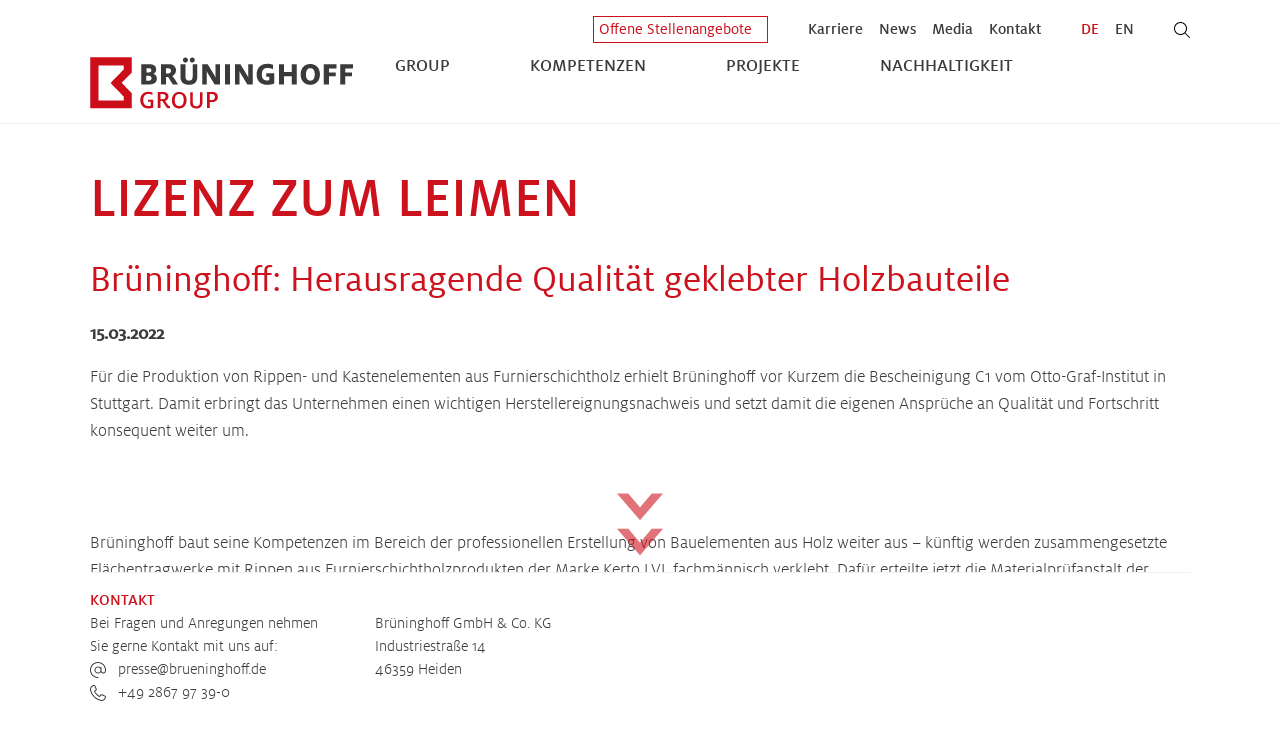

--- FILE ---
content_type: text/html; charset=utf-8
request_url: https://www.brueninghoff.de/news/details/lizenz-zum-leimen/
body_size: 12023
content:
<!DOCTYPE html>
<html lang="de" class="no-js">
<head>

<meta charset="utf-8">
<!-- 
	Based on the TYPO3 Bootstrap Package by Benjamin Kott - https://www.bootstrap-package.com/

	This website is powered by TYPO3 - inspiring people to share!
	TYPO3 is a free open source Content Management Framework initially created by Kasper Skaarhoj and licensed under GNU/GPL.
	TYPO3 is copyright 1998-2026 of Kasper Skaarhoj. Extensions are copyright of their respective owners.
	Information and contribution at https://typo3.org/
-->



<title>Lizenz zum Leimen - Brüninghoff Group</title>
<meta http-equiv="x-ua-compatible" content="IE=edge">
<meta name="generator" content="TYPO3 CMS">
<meta name="description" content="Für die Produktion von Rippen- und Kastenelementen aus Furnierschichtholz erhielt Brüninghoff vor Kurzem die Bescheinigung C1 vom Otto-Graf-Institut in Stuttgart. Damit erbringt das Unternehmen einen wichtigen Herstellereignungsnachweis und setzt damit die eigenen Ansprüche an Qualität und Fortschritt konsequent weiter um.">
<meta name="viewport" content="width=device-width, initial-scale=1, minimum-scale=1">
<meta name="robots" content="index,follow">
<meta property="og:url" content="https://www.brueninghoff.de/news/details/lizenz-zum-leimen/">
<meta property="og:title" content="Lizenz zum Leimen">
<meta property="og:type" content="article">
<meta property="og:image" content="https://www.brueninghoff.de/fileadmin/_processed_/7/e/csm_T_News_Meldung_Leimen_Flaechentragwerk_Kran_7bf95cd52c.jpg">
<meta property="og:image:width" content="1200">
<meta property="og:image:height" content="751">
<meta property="og:description" content="Für die Produktion von Rippen- und Kastenelementen aus Furnierschichtholz erhielt Brüninghoff vor Kurzem die Bescheinigung C1 vom Otto-Graf-Institut in Stuttgart. Damit erbringt das Unternehmen einen wichtigen Herstellereignungsnachweis und setzt damit die eigenen Ansprüche an Qualität und Fortschritt konsequent weiter um.">
<meta property="og:site_name" content="Brüninghoff Group">
<meta name="twitter:card" content="summary">
<meta name="mobile-web-app-capable" content="no">
<meta name="google" content="notranslate">


<link rel="stylesheet" href="/build/styles.dcd92bd7.css?1767862903" media="all">


<script src="/build/runtime.6b82b623.js?1767862903"></script>
<script src="/build/777.4233c63c.js?1767862903"></script>
<script src="/build/scripts.12aa0d17.js?1767862903"></script>



<link rel="icon" type="image/x-icon" href="/build/assets/favicon.ico"><link rel="icon" type="image/png" sizes="16x16" href="/build/assets/favicon-16x16.png"><link rel="icon" type="image/png" sizes="32x32" href="/build/assets/favicon-32x32.png"><link rel="icon" type="image/png" sizes="48x48" href="/build/assets/favicon-48x48.png"><link rel="manifest" href="/build/assets/manifest.webmanifest"><meta name="mobile-web-app-capable" content="yes"><meta name="theme-color" content="#cc0e1a"><meta name="application-name" content="Brüninghoff.de"><link rel="apple-touch-icon" sizes="57x57" href="/build/assets/apple-touch-icon-57x57.png"><link rel="apple-touch-icon" sizes="60x60" href="/build/assets/apple-touch-icon-60x60.png"><link rel="apple-touch-icon" sizes="72x72" href="/build/assets/apple-touch-icon-72x72.png"><link rel="apple-touch-icon" sizes="76x76" href="/build/assets/apple-touch-icon-76x76.png"><link rel="apple-touch-icon" sizes="114x114" href="/build/assets/apple-touch-icon-114x114.png"><link rel="apple-touch-icon" sizes="120x120" href="/build/assets/apple-touch-icon-120x120.png"><link rel="apple-touch-icon" sizes="144x144" href="/build/assets/apple-touch-icon-144x144.png"><link rel="apple-touch-icon" sizes="152x152" href="/build/assets/apple-touch-icon-152x152.png"><link rel="apple-touch-icon" sizes="167x167" href="/build/assets/apple-touch-icon-167x167.png"><link rel="apple-touch-icon" sizes="180x180" href="/build/assets/apple-touch-icon-180x180.png"><link rel="apple-touch-icon" sizes="1024x1024" href="/build/assets/apple-touch-icon-1024x1024.png"><meta name="apple-mobile-web-app-capable" content="yes"><meta name="apple-mobile-web-app-status-bar-style" content="black-translucent"><meta name="apple-mobile-web-app-title" content="Brüninghoff.de"><link rel="apple-touch-startup-image" media="(device-width: 320px) and (device-height: 568px) and (-webkit-device-pixel-ratio: 2) and (orientation: portrait)" href="/build/assets/apple-touch-startup-image-640x1136.png"><link rel="apple-touch-startup-image" media="(device-width: 320px) and (device-height: 568px) and (-webkit-device-pixel-ratio: 2) and (orientation: landscape)" href="/build/assets/apple-touch-startup-image-1136x640.png"><link rel="apple-touch-startup-image" media="(device-width: 375px) and (device-height: 667px) and (-webkit-device-pixel-ratio: 2) and (orientation: portrait)" href="/build/assets/apple-touch-startup-image-750x1334.png"><link rel="apple-touch-startup-image" media="(device-width: 375px) and (device-height: 667px) and (-webkit-device-pixel-ratio: 2) and (orientation: landscape)" href="/build/assets/apple-touch-startup-image-1334x750.png"><link rel="apple-touch-startup-image" media="(device-width: 375px) and (device-height: 812px) and (-webkit-device-pixel-ratio: 3) and (orientation: portrait)" href="/build/assets/apple-touch-startup-image-1125x2436.png"><link rel="apple-touch-startup-image" media="(device-width: 375px) and (device-height: 812px) and (-webkit-device-pixel-ratio: 3) and (orientation: landscape)" href="/build/assets/apple-touch-startup-image-2436x1125.png"><link rel="apple-touch-startup-image" media="(device-width: 390px) and (device-height: 844px) and (-webkit-device-pixel-ratio: 3) and (orientation: portrait)" href="/build/assets/apple-touch-startup-image-1170x2532.png"><link rel="apple-touch-startup-image" media="(device-width: 390px) and (device-height: 844px) and (-webkit-device-pixel-ratio: 3) and (orientation: landscape)" href="/build/assets/apple-touch-startup-image-2532x1170.png"><link rel="apple-touch-startup-image" media="(device-width: 393px) and (device-height: 852px) and (-webkit-device-pixel-ratio: 3) and (orientation: portrait)" href="/build/assets/apple-touch-startup-image-1179x2556.png"><link rel="apple-touch-startup-image" media="(device-width: 393px) and (device-height: 852px) and (-webkit-device-pixel-ratio: 3) and (orientation: landscape)" href="/build/assets/apple-touch-startup-image-2556x1179.png"><link rel="apple-touch-startup-image" media="(device-width: 414px) and (device-height: 896px) and (-webkit-device-pixel-ratio: 2) and (orientation: portrait)" href="/build/assets/apple-touch-startup-image-828x1792.png"><link rel="apple-touch-startup-image" media="(device-width: 414px) and (device-height: 896px) and (-webkit-device-pixel-ratio: 2) and (orientation: landscape)" href="/build/assets/apple-touch-startup-image-1792x828.png"><link rel="apple-touch-startup-image" media="(device-width: 414px) and (device-height: 896px) and (-webkit-device-pixel-ratio: 3) and (orientation: portrait)" href="/build/assets/apple-touch-startup-image-1242x2688.png"><link rel="apple-touch-startup-image" media="(device-width: 414px) and (device-height: 896px) and (-webkit-device-pixel-ratio: 3) and (orientation: landscape)" href="/build/assets/apple-touch-startup-image-2688x1242.png"><link rel="apple-touch-startup-image" media="(device-width: 414px) and (device-height: 736px) and (-webkit-device-pixel-ratio: 3) and (orientation: portrait)" href="/build/assets/apple-touch-startup-image-1242x2208.png"><link rel="apple-touch-startup-image" media="(device-width: 414px) and (device-height: 736px) and (-webkit-device-pixel-ratio: 3) and (orientation: landscape)" href="/build/assets/apple-touch-startup-image-2208x1242.png"><link rel="apple-touch-startup-image" media="(device-width: 428px) and (device-height: 926px) and (-webkit-device-pixel-ratio: 3) and (orientation: portrait)" href="/build/assets/apple-touch-startup-image-1284x2778.png"><link rel="apple-touch-startup-image" media="(device-width: 428px) and (device-height: 926px) and (-webkit-device-pixel-ratio: 3) and (orientation: landscape)" href="/build/assets/apple-touch-startup-image-2778x1284.png"><link rel="apple-touch-startup-image" media="(device-width: 430px) and (device-height: 932px) and (-webkit-device-pixel-ratio: 3) and (orientation: portrait)" href="/build/assets/apple-touch-startup-image-1290x2796.png"><link rel="apple-touch-startup-image" media="(device-width: 430px) and (device-height: 932px) and (-webkit-device-pixel-ratio: 3) and (orientation: landscape)" href="/build/assets/apple-touch-startup-image-2796x1290.png"><link rel="apple-touch-startup-image" media="(device-width: 744px) and (device-height: 1133px) and (-webkit-device-pixel-ratio: 2) and (orientation: portrait)" href="/build/assets/apple-touch-startup-image-1488x2266.png"><link rel="apple-touch-startup-image" media="(device-width: 744px) and (device-height: 1133px) and (-webkit-device-pixel-ratio: 2) and (orientation: landscape)" href="/build/assets/apple-touch-startup-image-2266x1488.png"><link rel="apple-touch-startup-image" media="(device-width: 768px) and (device-height: 1024px) and (-webkit-device-pixel-ratio: 2) and (orientation: portrait)" href="/build/assets/apple-touch-startup-image-1536x2048.png"><link rel="apple-touch-startup-image" media="(device-width: 768px) and (device-height: 1024px) and (-webkit-device-pixel-ratio: 2) and (orientation: landscape)" href="/build/assets/apple-touch-startup-image-2048x1536.png"><link rel="apple-touch-startup-image" media="(device-width: 810px) and (device-height: 1080px) and (-webkit-device-pixel-ratio: 2) and (orientation: portrait)" href="/build/assets/apple-touch-startup-image-1620x2160.png"><link rel="apple-touch-startup-image" media="(device-width: 810px) and (device-height: 1080px) and (-webkit-device-pixel-ratio: 2) and (orientation: landscape)" href="/build/assets/apple-touch-startup-image-2160x1620.png"><link rel="apple-touch-startup-image" media="(device-width: 820px) and (device-height: 1080px) and (-webkit-device-pixel-ratio: 2) and (orientation: portrait)" href="/build/assets/apple-touch-startup-image-1640x2160.png"><link rel="apple-touch-startup-image" media="(device-width: 820px) and (device-height: 1080px) and (-webkit-device-pixel-ratio: 2) and (orientation: landscape)" href="/build/assets/apple-touch-startup-image-2160x1640.png"><link rel="apple-touch-startup-image" media="(device-width: 834px) and (device-height: 1194px) and (-webkit-device-pixel-ratio: 2) and (orientation: portrait)" href="/build/assets/apple-touch-startup-image-1668x2388.png"><link rel="apple-touch-startup-image" media="(device-width: 834px) and (device-height: 1194px) and (-webkit-device-pixel-ratio: 2) and (orientation: landscape)" href="/build/assets/apple-touch-startup-image-2388x1668.png"><link rel="apple-touch-startup-image" media="(device-width: 834px) and (device-height: 1112px) and (-webkit-device-pixel-ratio: 2) and (orientation: portrait)" href="/build/assets/apple-touch-startup-image-1668x2224.png"><link rel="apple-touch-startup-image" media="(device-width: 834px) and (device-height: 1112px) and (-webkit-device-pixel-ratio: 2) and (orientation: landscape)" href="/build/assets/apple-touch-startup-image-2224x1668.png"><link rel="apple-touch-startup-image" media="(device-width: 1024px) and (device-height: 1366px) and (-webkit-device-pixel-ratio: 2) and (orientation: portrait)" href="/build/assets/apple-touch-startup-image-2048x2732.png"><link rel="apple-touch-startup-image" media="(device-width: 1024px) and (device-height: 1366px) and (-webkit-device-pixel-ratio: 2) and (orientation: landscape)" href="/build/assets/apple-touch-startup-image-2732x2048.png"><meta name="msapplication-TileColor" content="#ffffff"><meta name="msapplication-TileImage" content="/build/assets/mstile-144x144.png"><meta name="msapplication-config" content="/build/assets/browserconfig.xml"><link rel="yandex-tableau-widget" href="/build/assets/yandex-browser-manifest.json"><link rel="preconnect" href="//privacy-proxy.usercentrics.eu">
<link rel="preload" href="//privacy-proxy.usercentrics.eu/latest/uc-block.bundle.js" as="script">
<script id="usercentrics-cmp" src="https://web.cmp.usercentrics.eu/ui/loader.js" data-settings-id="RFoPbsKGJ0j9p5" data-language="de" async></script>
<script type="application/javascript" src="https://privacy-proxy.usercentrics.eu/latest/uc-block.bundle.js"></script>
<script>
    uc.reloadOnOptOut('BJz7qNsdj-7');
    uc.reloadOnOptOut('S1pcEj_jZX');
    uc.reloadOnOptOut('S1kgcNo_j-m');
    
    window.addEventListener('UC_UI_INITIALIZED', function(event) {
        if(! window.location.hash) {
            return;
        }
        
        const hash = window.location.hash.substring(1);
        
        if (! ['onUcImprintClick', 'onUcPrivacyClick'].includes(hash)) {
            return;
        }
        
        window.__ucCmp.closeCmp();
    });
</script><script type="text/plain" data-usercentrics="Hotjar">
(function(h,o,t,j,a,r){
        h.hj=h.hj||function(){(h.hj.q=h.hj.q||[]).push(arguments)};
        h._hjSettings={hjid:5146226,hjsv:6};
        a=o.getElementsByTagName('head')[0];
        r=o.createElement('script');r.async=1;
        r.src=t+h._hjSettings.hjid+j+h._hjSettings.hjsv;
        a.appendChild(r);
    })(window,document,'https://static.hotjar.com/c/hotjar-','.js?sv=');
</script>
<!-- This site is optimized with the Yoast SEO for TYPO3 plugin - https://yoast.com/typo3-extensions-seo/ -->
</head>
<body id="p33" class="page-33 pagelevel-2 language-0 backendlayout-default layout-default">

    <div id="top"></div><div
            class="body-bg"><a class="visually-hidden-focusable" href="#page-content"><span
                    >Zum Hauptinhalt springen</span
                ></a><a
                class="visually-hidden-focusable page-skip-link"
                href="#page-footer"><span
                    >Zum Fuß der Seite springen</span
                ></a><div class="container mt-1 mb-1 mt-md-3 mb-md-0"><div
            class="row justify-content-center justify-content-md-end align-items-center align-content-center gap-2 gap-md-0"><div class="col-auto order-1 order-md-1"><a href="https://recruitingapp-5493.de.umantis.com/Jobs/1?lang=ger" target="_blank" class="btn btn-sm btn-primary">Offene Stellenangebote</a></div><div class="col-auto order-4 order-md-2"><div class="header-meta-navigation"><ul class="list-inline mb-0"><li class="list-inline-item"><a title="Karriere" href="/karriere/">
                        Karriere
                    </a></li><li class="list-inline-item"><a title="News" href="/news/">
                        News
                    </a></li><li class="list-inline-item"><a title="Media" href="/media/">
                        Media
                    </a></li><li class="list-inline-item"><a title="Kontakt" href="/kontakt/">
                        Kontakt
                    </a></li></ul></div></div><div class="col-auto order-3 order-md-3"><div class="header-meta-navigation"><ul class="list-inline mb-0"><li class="list-inline-item"><a
                            href="/news/details/lizenz-zum-leimen/"
                            hreflang="de-de"
                            title="Deutsch"
                            class="text-primary"><span>DE</span></a></li><li class="list-inline-item"><a href="/en/"
                           hreflang="en-GB"
                           title="Englisch"><span>EN</span></a></li></ul></div></div><div class="col-auto order-4 order-md-5 header-meta-search-col"><a class="header-search--icon" href="/suche/"><svg xmlns="http://www.w3.org/2000/svg" viewBox="0 0 512 512" class="header-search--svg" width="16" height="16" aria-hidden="true"><!--! Font Awesome Pro 7.1.0 by @fontawesome - https://fontawesome.com License - https://fontawesome.com/license (Commercial License) Copyright 2025 Fonticons, Inc.--><path d="M384 208a176 176 0 1 0-352 0 176 176 0 1 0 352 0m-40.7 158c-36.3 31.2-83.6 50-135.3 50C93.1 416 0 322.9 0 208S93.1 0 208 0s208 93.1 208 208c0 51.7-18.8 99-50 135.3l141.3 141.4c6.2 6.2 6.2 16.4 0 22.6s-16.4 6.2-22.6 0z"/></svg><svg xmlns="http://www.w3.org/2000/svg" viewBox="0 0 384 512" class="header-search--svg d-none" width="16" height="16" aria-hidden="true"><!--! Font Awesome Pro 7.1.0 by @fontawesome - https://fontawesome.com License - https://fontawesome.com/license (Commercial License) Copyright 2025 Fonticons, Inc.--><path d="M379.3 91.3c6.2-6.2 6.2-16.4 0-22.6s-16.4-6.2-22.6 0L192 233.4 27.3 68.7c-6.2-6.2-16.4-6.2-22.6 0s-6.2 16.4 0 22.6L169.4 256 4.7 420.7c-6.2 6.2-6.2 16.4 0 22.6s16.4 6.2 22.6 0L192 278.6l164.7 164.7c6.2 6.2 16.4 6.2 22.6 0s6.2-16.4 0-22.6L214.6 256z"/></svg></a><div class="header-search"><form
                        method="post"
                        action="/suche/?tx_indexedsearch_pi2%5Baction%5D=search&amp;tx_indexedsearch_pi2%5Bcontroller%5D=Search&amp;cHash=a0bca3baf778d250f091c157402a873d"><div class="input-group input-group-sm"><input
                                type="text"
                                name="tx_indexedsearch_pi2[search][sword]"
                                value=""
                                placeholder=""
                                class="form-control" /><span class="input-group-btn"><button
                                    class="btn btn-primary btn-search in-input-group"
                                    type="submit"><svg xmlns="http://www.w3.org/2000/svg" viewBox="0 0 512 512" class="header-search--button-icon" width="16" height="16" aria-hidden="true"><!--! Font Awesome Pro 7.1.0 by @fontawesome - https://fontawesome.com License - https://fontawesome.com/license (Commercial License) Copyright 2025 Fonticons, Inc.--><path d="M384 208a176 176 0 1 0-352 0 176 176 0 1 0 352 0m-40.7 158c-36.3 31.2-83.6 50-135.3 50C93.1 416 0 322.9 0 208S93.1 0 208 0s208 93.1 208 208c0 51.7-18.8 99-50 135.3l141.3 141.4c6.2 6.2 6.2 16.4 0 22.6s-16.4 6.2-22.6 0z"/></svg></button></span></div></form></div></div></div></div><header id="page-header" class="bp-page-header navbar navbar-mainnavigation navbar-default navbar-has-image navbar-top"><div class="container main-navigation-container"><a class="navbar-brand navbar-brand-image" title="Brüninghoff Group" href="/"><img class="navbar-brand-logo-normal" src="/_assets/890e204c6968c16be2193475e52284b8/Images/Layout/logo-brueninghoff-group.svg" alt="Brüninghoff Group" height="52" width="192"><img class="navbar-brand-logo-inverted" src="/_assets/890e204c6968c16be2193475e52284b8/Images/Layout/logo-brueninghoff-group-white.svg" alt="Brüninghoff Group" height="52" width="192"></a><button class="navbar-toggler collapsed" type="button" data-toggle="collapse" data-bs-toggle="collapse" data-target="#mainnavigation" data-bs-target="#mainnavigation" aria-controls="mainnavigation" aria-expanded="false" aria-label="Navigation umschalten"><span class="navbar-toggler-icon"></span></button><nav id="mainnavigation" class="collapse navbar-collapse"><ul class="main-navigation"><li class="navigation-item level-1 has-children"><a href="/group/ueber-uns/" id="nav-item-3" class="navigation-item-link level-1 has-children" title="Group" aria-haspopup="true" aria-expanded="false"><span class="">Group</span><svg xmlns="http://www.w3.org/2000/svg" viewBox="0 0 256 512" class="children-toggle children-toggle-closed" width="16" height="16" aria-hidden="true"><!--! Font Awesome Pro 7.1.0 by @fontawesome - https://fontawesome.com License - https://fontawesome.com/license (Commercial License) Copyright 2025 Fonticons, Inc.--><path d="M235.3 244.7c6.2 6.2 6.2 16.4 0 22.6l-160 160c-6.2 6.2-16.4 6.2-22.6 0s-6.2-16.4 0-22.6L201.4 256 52.7 107.3c-6.2-6.2-6.2-16.4 0-22.6s16.4-6.2 22.6 0z"/></svg><svg xmlns="http://www.w3.org/2000/svg" viewBox="0 0 384 512" class="children-toggle children-toggle-opened d-none" width="16" height="16" aria-hidden="true"><!--! Font Awesome Pro 7.1.0 by @fontawesome - https://fontawesome.com License - https://fontawesome.com/license (Commercial License) Copyright 2025 Fonticons, Inc.--><path d="M180.7 363.3c6.2 6.2 16.4 6.2 22.6 0l160-160c6.2-6.2 6.2-16.4 0-22.6s-16.4-6.2-22.6 0L192 329.4 43.3 180.7c-6.2-6.2-16.4-6.2-22.6 0s-6.2 16.4 0 22.6z"/></svg></a><ul class="children-navigation level-2" aria-labelledby="nav-item-3"><li class="navigation-item level-2"><a href="/group/ueber-uns/" class="navigation-item-link level-2" title="Über uns"><span class="">Über uns</span></a></li><li class="navigation-item level-2"><a href="/group/erfolgsgeschichte/" class="navigation-item-link level-2" title="Erfolgsgeschichte"><span class="">Erfolgsgeschichte</span></a></li><li class="navigation-item level-2"><a href="/group/werte/" class="navigation-item-link level-2" title="Werte"><span class="">Werte</span></a></li><li class="navigation-item level-2"><a href="/group/standorte/" class="navigation-item-link level-2" title="Standorte"><span class="">Standorte</span></a></li><li class="navigation-item level-2"><a href="/group/mitgliedschaften/" class="navigation-item-link level-2" title="Mitgliedschaften"><span class="">Mitgliedschaften</span></a></li><li class="navigation-item level-2"><a href="/group/50-jahre-brueninghoff/" class="navigation-item-link level-2" title="50 Jahre Brüninghoff"><span class="">50 Jahre Brüninghoff</span></a></li></ul></li><li class="navigation-item level-1 has-children"><a href="/kompetenzen/bauen/" id="nav-item-4" class="navigation-item-link level-1 has-children" title="Kompetenzen" aria-haspopup="true" aria-expanded="false"><span class="">Kompetenzen</span><svg xmlns="http://www.w3.org/2000/svg" viewBox="0 0 256 512" class="children-toggle children-toggle-closed" width="16" height="16" aria-hidden="true"><!--! Font Awesome Pro 7.1.0 by @fontawesome - https://fontawesome.com License - https://fontawesome.com/license (Commercial License) Copyright 2025 Fonticons, Inc.--><path d="M235.3 244.7c6.2 6.2 6.2 16.4 0 22.6l-160 160c-6.2 6.2-16.4 6.2-22.6 0s-6.2-16.4 0-22.6L201.4 256 52.7 107.3c-6.2-6.2-6.2-16.4 0-22.6s16.4-6.2 22.6 0z"/></svg><svg xmlns="http://www.w3.org/2000/svg" viewBox="0 0 384 512" class="children-toggle children-toggle-opened d-none" width="16" height="16" aria-hidden="true"><!--! Font Awesome Pro 7.1.0 by @fontawesome - https://fontawesome.com License - https://fontawesome.com/license (Commercial License) Copyright 2025 Fonticons, Inc.--><path d="M180.7 363.3c6.2 6.2 16.4 6.2 22.6 0l160-160c6.2-6.2 6.2-16.4 0-22.6s-16.4-6.2-22.6 0L192 329.4 43.3 180.7c-6.2-6.2-16.4-6.2-22.6 0s-6.2 16.4 0 22.6z"/></svg></a><ul class="children-navigation level-2" aria-labelledby="nav-item-4"><li class="navigation-item level-2 has-children"><a href="/kompetenzen/bauen/" class="navigation-item-link level-2 has-children" title="Bauen"><span class="">Bauen</span><svg xmlns="http://www.w3.org/2000/svg" viewBox="0 0 256 512" class="children-toggle children-toggle-closed" width="16" height="16" aria-hidden="true"><!--! Font Awesome Pro 7.1.0 by @fontawesome - https://fontawesome.com License - https://fontawesome.com/license (Commercial License) Copyright 2025 Fonticons, Inc.--><path d="M235.3 244.7c6.2 6.2 6.2 16.4 0 22.6l-160 160c-6.2 6.2-16.4 6.2-22.6 0s-6.2-16.4 0-22.6L201.4 256 52.7 107.3c-6.2-6.2-6.2-16.4 0-22.6s16.4-6.2 22.6 0z"/></svg><svg xmlns="http://www.w3.org/2000/svg" viewBox="0 0 384 512" class="children-toggle children-toggle-opened d-none" width="16" height="16" aria-hidden="true"><!--! Font Awesome Pro 7.1.0 by @fontawesome - https://fontawesome.com License - https://fontawesome.com/license (Commercial License) Copyright 2025 Fonticons, Inc.--><path d="M180.7 363.3c6.2 6.2 16.4 6.2 22.6 0l160-160c6.2-6.2 6.2-16.4 0-22.6s-16.4-6.2-22.6 0L192 329.4 43.3 180.7c-6.2-6.2-16.4-6.2-22.6 0s-6.2 16.4 0 22.6z"/></svg></a><ul class="children-navigation level-3" aria-labelledby="nav-item-52"><li class="navigation-item level-3"><a href="/kompetenzen/bauen/wohnungsbau/" class="navigation-item-link level-3" title="Wohnungsbau"><span class="">Wohnungsbau</span></a></li><li class="navigation-item level-3"><a href="/kompetenzen/bauen/hallenbau/" class="navigation-item-link level-3" title="Hallenbau"><span class="">Hallenbau</span></a></li><li class="navigation-item level-3"><a href="/kompetenzen/bauen/buerogebaeude/" class="navigation-item-link level-3" title="Bürogebäude"><span class="">Bürogebäude</span></a></li><li class="navigation-item level-3"><a href="/kompetenzen/bauen/reitanlagen/" class="navigation-item-link level-3" title="Reitanlagen"><span class="">Reitanlagen</span></a></li></ul></li><li class="navigation-item level-2 has-children"><a href="/kompetenzen/produzieren/" class="navigation-item-link level-2 has-children" title="Produzieren"><span class="">Produzieren</span><svg xmlns="http://www.w3.org/2000/svg" viewBox="0 0 256 512" class="children-toggle children-toggle-closed" width="16" height="16" aria-hidden="true"><!--! Font Awesome Pro 7.1.0 by @fontawesome - https://fontawesome.com License - https://fontawesome.com/license (Commercial License) Copyright 2025 Fonticons, Inc.--><path d="M235.3 244.7c6.2 6.2 6.2 16.4 0 22.6l-160 160c-6.2 6.2-16.4 6.2-22.6 0s-6.2-16.4 0-22.6L201.4 256 52.7 107.3c-6.2-6.2-6.2-16.4 0-22.6s16.4-6.2 22.6 0z"/></svg><svg xmlns="http://www.w3.org/2000/svg" viewBox="0 0 384 512" class="children-toggle children-toggle-opened d-none" width="16" height="16" aria-hidden="true"><!--! Font Awesome Pro 7.1.0 by @fontawesome - https://fontawesome.com License - https://fontawesome.com/license (Commercial License) Copyright 2025 Fonticons, Inc.--><path d="M180.7 363.3c6.2 6.2 16.4 6.2 22.6 0l160-160c6.2-6.2 6.2-16.4 0-22.6s-16.4-6.2-22.6 0L192 329.4 43.3 180.7c-6.2-6.2-16.4-6.2-22.6 0s-6.2 16.4 0 22.6z"/></svg></a><ul class="children-navigation level-3" aria-labelledby="nav-item-51"><li class="navigation-item level-3"><a href="/kompetenzen/produzieren/holz/" class="navigation-item-link level-3" title="Holz"><span class="">Holz</span></a></li><li class="navigation-item level-3"><a href="/kompetenzen/produzieren/beton/" class="navigation-item-link level-3" title="Beton"><span class="">Beton</span></a></li><li class="navigation-item level-3"><a href="/kompetenzen/produzieren/metall/" class="navigation-item-link level-3" title="Metall"><span class="">Metall</span></a></li></ul></li><li class="navigation-item level-2 has-children"><a href="/kompetenzen/services/" class="navigation-item-link level-2 has-children" title="Services"><span class="">Services</span><svg xmlns="http://www.w3.org/2000/svg" viewBox="0 0 256 512" class="children-toggle children-toggle-closed" width="16" height="16" aria-hidden="true"><!--! Font Awesome Pro 7.1.0 by @fontawesome - https://fontawesome.com License - https://fontawesome.com/license (Commercial License) Copyright 2025 Fonticons, Inc.--><path d="M235.3 244.7c6.2 6.2 6.2 16.4 0 22.6l-160 160c-6.2 6.2-16.4 6.2-22.6 0s-6.2-16.4 0-22.6L201.4 256 52.7 107.3c-6.2-6.2-6.2-16.4 0-22.6s16.4-6.2 22.6 0z"/></svg><svg xmlns="http://www.w3.org/2000/svg" viewBox="0 0 384 512" class="children-toggle children-toggle-opened d-none" width="16" height="16" aria-hidden="true"><!--! Font Awesome Pro 7.1.0 by @fontawesome - https://fontawesome.com License - https://fontawesome.com/license (Commercial License) Copyright 2025 Fonticons, Inc.--><path d="M180.7 363.3c6.2 6.2 16.4 6.2 22.6 0l160-160c6.2-6.2 6.2-16.4 0-22.6s-16.4-6.2-22.6 0L192 329.4 43.3 180.7c-6.2-6.2-16.4-6.2-22.6 0s-6.2 16.4 0 22.6z"/></svg></a><ul class="children-navigation level-3" aria-labelledby="nav-item-50"><li class="navigation-item level-3"><a href="https://www.plansite.de" class="navigation-item-link level-3" target="_blank" rel="noopener noreferrer" title="Integrale Planung"><span class="">Integrale Planung</span></a></li><li class="navigation-item level-3"><a href="/kompetenzen/services/energieloesungen/" class="navigation-item-link level-3" title="Energielösungen"><span class="">Energielösungen</span></a></li><li class="navigation-item level-3"><a href="/kompetenzen/services/service-wartung/" class="navigation-item-link level-3" title="Service &amp; Wartung"><span class="">Service &amp; Wartung</span></a></li></ul></li></ul></li><li class="navigation-item level-1"><a href="/projekte/" id="nav-item-6" class="navigation-item-link level-1" title="Projekte"><span class="">Projekte</span></a></li><li class="navigation-item level-1 has-children"><a href="/nachhaltigkeit/" id="nav-item-7" class="navigation-item-link level-1 has-children" title="Nachhaltigkeit" aria-haspopup="true" aria-expanded="false"><span class="">Nachhaltigkeit</span><svg xmlns="http://www.w3.org/2000/svg" viewBox="0 0 256 512" class="children-toggle children-toggle-closed" width="16" height="16" aria-hidden="true"><!--! Font Awesome Pro 7.1.0 by @fontawesome - https://fontawesome.com License - https://fontawesome.com/license (Commercial License) Copyright 2025 Fonticons, Inc.--><path d="M235.3 244.7c6.2 6.2 6.2 16.4 0 22.6l-160 160c-6.2 6.2-16.4 6.2-22.6 0s-6.2-16.4 0-22.6L201.4 256 52.7 107.3c-6.2-6.2-6.2-16.4 0-22.6s16.4-6.2 22.6 0z"/></svg><svg xmlns="http://www.w3.org/2000/svg" viewBox="0 0 384 512" class="children-toggle children-toggle-opened d-none" width="16" height="16" aria-hidden="true"><!--! Font Awesome Pro 7.1.0 by @fontawesome - https://fontawesome.com License - https://fontawesome.com/license (Commercial License) Copyright 2025 Fonticons, Inc.--><path d="M180.7 363.3c6.2 6.2 16.4 6.2 22.6 0l160-160c6.2-6.2 6.2-16.4 0-22.6s-16.4-6.2-22.6 0L192 329.4 43.3 180.7c-6.2-6.2-16.4-6.2-22.6 0s-6.2 16.4 0 22.6z"/></svg></a><ul class="children-navigation level-2" aria-labelledby="nav-item-7"><li class="navigation-item level-2"><a href="/nachhaltigkeit/nachhaltiges-bauen/" class="navigation-item-link level-2" title="Nachhaltiges Bauen"><span class="">Nachhaltiges Bauen</span></a></li><li class="navigation-item level-2"><a href="/nachhaltigkeit/nachhaltigkeitsbericht/" class="navigation-item-link level-2" title="Nachhaltigkeitsbericht"><span class="">Nachhaltigkeitsbericht</span></a></li><li class="navigation-item level-2"><a href="/nachhaltigkeit/innovation/" class="navigation-item-link level-2" title="Innovation"><span class="">Innovation</span></a></li><li class="navigation-item level-2"><a href="/nachhaltigkeit/zukunftsforum/" class="navigation-item-link level-2" title="Zukunftsforum"><span class="">Zukunftsforum</span></a></li></ul></li></ul></nav></div></header><div id="page-content" class="bp-page-content main-section"><!--TYPO3SEARCH_begin--><div class="section section-default"><div id="c44" class=" frame frame-default frame-type-news_newsdetail frame-layout-default frame-size-default frame-height-default frame-background-none frame-space-before-none frame-space-after-none frame-no-backgroundimage"><div class="frame-group-container"><div class="frame-group-inner"><div class="frame-container frame-container-default"><div class="frame-inner"><div class="news news-single"><div
                    class="article"
                    itemscope="itemscope"
                    itemtype="http://schema.org/Article"><h1 itemprop="headline">Lizenz zum Leimen</h1><h2>Brüninghoff: Herausragende Qualität geklebter Holzbauteile</h2><div class="font-milo-medium mb-3"><time class="fw-bold" datetime="2022-03-15" itemprop="datePublished">
			15.03.2022
		</time></div><div itemprop="description"><p>Für die Produktion von Rippen- und Kastenelementen aus Furnierschichtholz erhielt Brüninghoff vor Kurzem die Bescheinigung C1 vom Otto-Graf-Institut in Stuttgart. Damit erbringt das Unternehmen einen wichtigen Herstellereignungsnachweis und setzt damit die eigenen Ansprüche an Qualität und Fortschritt konsequent weiter um.</p></div><img src="/fileadmin/_processed_/7/e/csm_T_News_Meldung_Leimen_Flaechentragwerk_Kran_5fa0dc1a04.jpg" loading="lazy" class="img-fluid" alt="" itemprop="image"><div class="news-detail-teaser-image-seen"></div><div class="news-content-elements"><div id="c361" class=" frame frame-default frame-type-text frame-layout-default frame-size-default frame-height-default frame-background-none frame-space-before-none frame-space-after-none frame-no-backgroundimage"><div class="frame-group-container"><div class="frame-group-inner"><div class="frame-container frame-container-default"><div class="frame-inner"><p>Brüninghoff baut seine Kompetenzen im Bereich der professionellen Erstellung von Bauelementen aus Holz weiter aus – künftig werden zusammengesetzte Flächentragwerke mit Rippen aus Furnierschichtholzprodukten der Marke Kerto LVL fachmännisch verklebt. Dafür erteilte jetzt die Materialprüfanstalt der Universität Stuttgart dem Heidener Unternehmensbereich Holz den Nachweis der Eignung zum Leimen tragender Bauteile aus Furnierschichtholz (C1) gemäß DIN 1052-10. Die hergestellten Elemente entsprechen damit der allgemeinen bauaufsichtlichen Zulassung Z-9.1-100. Brüninghoff zählt deutschlandweit zu den wenigen Fachunternehmen, die Holzelemente dieser Art fertigen dürfen. Denn die Herstellung geklebter tragender Holzbauteile bedarf laut Musterbauordnung eines entsprechenden Eignungsnachweises – sowohl für die Produktionsstätte, als auch für das Fachpersonal. So müssen in der Fertigungsstätte unter anderem stabile klimatische Bedingungen vorherrschen. Zusätzlich wurde eine Prüfumgebung geschaffen, in der drei Tests in Rahmen der werkseigenen Produktionskontrolle gemacht werden. Die zusammengesetzten Furnierschichtholzelemente eröffnen Architekten und Planer neue Konstruktionsmöglichkeiten – und sparen zugleich teure Verbindungsmittel.</p></div></div></div></div></div><div id="c362" class=" frame frame-default frame-type-image frame-layout-default frame-size-default frame-height-default frame-background-none frame-space-before-none frame-space-after-none frame-no-backgroundimage"><div class="frame-group-container"><div class="frame-group-inner"><div class="frame-container frame-container-default"><div class="frame-inner"><div class="gallery-row"><div class="gallery-item gallery-item-size-2"><figure class="image"><a class="lightbox" rel="lightbox-group-362" href="/fileadmin/newsroom/News_Meldung_Leimen_Flaechentragwerk.jpg" data-lightbox-width="900" data-lightbox-height="600" data-lightbox-title="" data-lightbox-alt="" data-lightbox-caption="Brüninghoff verklebt zusammengesetzte Flächentragwerke mit Rippen aus Furnierschichtholzprodukten der Marke Kerto LVL.
Foto: Brüninghoff"><span class="visually-hidden">
                                
                                        Größere Version anzeigen
                                    
                            </span><picture><source data-variant="default" data-maxwidth="636" media="(min-width: 1400px)" srcset="/fileadmin/_processed_/7/c/csm_News_Meldung_Leimen_Flaechentragwerk_edd433ec00.jpg 1x,/fileadmin/newsroom/News_Meldung_Leimen_Flaechentragwerk.jpg 2x"><source data-variant="xlarge" data-maxwidth="546" media="(min-width: 1200px)" srcset="/fileadmin/_processed_/7/c/csm_News_Meldung_Leimen_Flaechentragwerk_ae5fde05e3.jpg 1x,/fileadmin/newsroom/News_Meldung_Leimen_Flaechentragwerk.jpg 2x"><source data-variant="large" data-maxwidth="456" media="(min-width: 992px)" srcset="/fileadmin/_processed_/7/c/csm_News_Meldung_Leimen_Flaechentragwerk_9022b6a4de.jpg 1x,/fileadmin/newsroom/News_Meldung_Leimen_Flaechentragwerk.jpg 2x"><source data-variant="medium" data-maxwidth="336" media="(min-width: 768px)" srcset="/fileadmin/_processed_/7/c/csm_News_Meldung_Leimen_Flaechentragwerk_e340175dae.jpg 1x,/fileadmin/_processed_/7/c/csm_News_Meldung_Leimen_Flaechentragwerk_f28756c95d.jpg 2x"><source data-variant="small" data-maxwidth="246" media="(min-width: 576px)" srcset="/fileadmin/_processed_/7/c/csm_News_Meldung_Leimen_Flaechentragwerk_e4b738e3cc.jpg 1x,/fileadmin/_processed_/7/c/csm_News_Meldung_Leimen_Flaechentragwerk_13c2fd545b.jpg 2x"><source data-variant="extrasmall" data-maxwidth="183"  srcset="/fileadmin/_processed_/7/c/csm_News_Meldung_Leimen_Flaechentragwerk_af1eac28a4.jpg 1x,/fileadmin/_processed_/7/c/csm_News_Meldung_Leimen_Flaechentragwerk_e1f1e1dab6.jpg 2x"><img loading="lazy" src="/fileadmin/_processed_/7/c/csm_News_Meldung_Leimen_Flaechentragwerk_5a7afad230.jpg" width="636" height="424" title="" alt=""></picture></a><figcaption class="caption">
                Brüninghoff verklebt zusammengesetzte Flächentragwerke mit Rippen aus Furnierschichtholzprodukten der Marke Kerto LVL.<br />
Foto: Brüninghoff
            </figcaption></figure></div></div></div></div></div></div></div></div><div class="news-start-of-sticky d-unset"><div class="news-should-be-sticky bg-white border-top bottom-0 py-3 small"><svg xmlns="http://www.w3.org/2000/svg" viewBox="0 0 12 10" class="scroll-down-arrow" width="64" height="64" aria-hidden="true"><path d="M5.1 5L.1.7v2.1L2.7 5 .1 7.2v2.1zm6.6 0L6.7.7v2.1L9.3 5 6.7 7.2v2.1z"/></svg><div class="row"><div class="col-md-6 mt-3 mt-md-0"><div class="text-primary text-uppercase font-milo-medium">Kontakt</div><div class="row"><div class="col-lg-6">Bei Fragen und Anregungen nehmen Sie gerne Kontakt mit uns auf:<br><svg xmlns="http://www.w3.org/2000/svg" viewBox="0 0 512 512" class="me-2 fill-body" width="16" height="16" aria-hidden="true"><!--! Font Awesome Pro 7.1.0 by @fontawesome - https://fontawesome.com License - https://fontawesome.com/license (Commercial License) Copyright 2025 Fonticons, Inc.--><path d="M256 32C132.3 32 32 132.3 32 256s100.3 224 224 224c8.8 0 16 7.2 16 16s-7.2 16-16 16C114.6 512 0 397.4 0 256S114.6 0 256 0s256 114.6 256 256v24c0 48.6-39.4 88-88 88-33.4 0-62.5-18.7-77.4-46.1-20.4 28-53.4 46.1-90.6 46.1-61.9 0-112-50.1-112-112s50.1-112 112-112c31.3 0 59.7 12.9 80 33.6V176c0-8.8 7.2-16 16-16s16 7.2 16 16v104c0 30.9 25.1 56 56 56s56-25.1 56-56v-24c0-123.7-100.3-224-224-224m80 224a80 80 0 1 0-160 0 80 80 0 1 0 160 0"/></svg> presse@brueninghoff.de<br><svg xmlns="http://www.w3.org/2000/svg" viewBox="0 0 512 512" class="me-2 fill-body" width="16" height="16" aria-hidden="true"><!--! Font Awesome Pro 7.1.0 by @fontawesome - https://fontawesome.com License - https://fontawesome.com/license (Commercial License) Copyright 2025 Fonticons, Inc.--><path d="M144.4 42.7c-3.4-8-12.2-12.3-20.6-10.1l-6.7 1.8c-53.2 14.6-95 64.7-82.9 123 33.4 160.6 159.9 287 320.5 320.5 58.2 12.1 108.4-29.7 122.9-83l1.8-6.7c2.3-8.4-2-17.2-10.1-20.6L376 328.7c-7.1-2.9-15.2-.9-20.1 5l-36.6 44.7c-4.7 5.7-12.6 7.5-19.2 4.3-75-35.6-135-97.6-168.1-174-2.8-6.6-1-14.2 4.6-18.7l41.6-34.1c5.9-4.8 8-13 5-20.1zm-29-40.9c23.9-6.5 49 5.7 58.5 28.6l38.9 93.3c8.4 20.1 2.6 43.4-14.3 57.2l-32.1 26.3c29 60.5 77.1 110.2 136.3 141.3l28.5-34.9c13.8-16.9 37-22.7 57.2-14.3l93.3 38.9c22.9 9.5 35.1 34.6 28.6 58.5l-1.8 6.7c-17.7 64.9-81.3 122.2-160.3 105.8C175.1 473.2 38.9 337 2.9 163.9-13.6 84.8 43.7 21.3 108.7 3.6z"/></svg> +49 2867 97 39-0</div><div class="col-lg-6 mt-1 mt-md-0">Brüninghoff GmbH & Co. KG<br>Industriestraße 14<br>46359 Heiden</div></div></div></div></div></div></div></div></div></div></div></div></div></div><!--TYPO3SEARCH_end--></div><footer id="page-footer" class="bp-page-footer"><section
        class="section footer-section footer-section-main py-5 bg-primary text-white"><div class="container"><div class="row"><div class="col-md-4"><div class="fs-4 mb-3">
                        Kontakt
                    </div><p>
                        Brüninghoff Group<br />Industriestraße 14<br />46359
                        Heiden
                    </p><p>
                        www.brueninghoff.de<br />+49 2867 9739-0
                    </p><p><a href="/kontakt/">Kontaktformular</a></p><img
                        src="/_assets/890e204c6968c16be2193475e52284b8/Images/Layout/logo-brueninghoff-group-white.svg"
                        alt="Brüninghoff Group"
                        class="img-fluid footer-logo mt-5"
                        loading="lazy" /></div><div
                    class="col-md-4 mt-5 mt-md-0 d-flex align-content-between flex-wrap"><div class="w-100"><div class="fs-4 mb-3">
                                Standorte
                            </div><ul class="list-unstyled"><li><a title="Berlin" href="/group/standorte/#c410">
                                            Berlin
                                        </a></li><li><a title="Hamburg" href="/group/standorte/#c408">
                                            Hamburg
                                        </a></li><li><a title="Heiden" href="/group/standorte/#c407">
                                            Heiden
                                        </a></li><li><a title="Münster" href="/group/standorte/#c411">
                                            Münster
                                        </a></li><li><a title="Niemberg" href="/group/standorte/#c409">
                                            Niemberg
                                        </a></li><li><a title="Villingen-Schwenningen" href="/group/standorte/#c412">
                                            Villingen-Schwenningen
                                        </a></li></ul></div><div class="footer-social-links"><div class="sociallinks"><ul class="sociallinks-list"><li
                            class="sociallinks-item sociallinks-item-facebook-f"
                            title="Facebook"><a
                                class="sociallinks-link sociallinks-link-facebook-f"
                                href="https://www.facebook.com/brueninghoffgroup/"
                                rel="noopener"
                                target="_blank"
                                aria-label="Facebook"><span class="sociallinks-link-icon"><svg xmlns="http://www.w3.org/2000/svg" viewBox="0 0 320 512" class="sociallinks-icon" width="20" height="20" aria-hidden="true"><!--! Font Awesome Pro 7.1.0 by @fontawesome - https://fontawesome.com License - https://fontawesome.com/license (Commercial License) Copyright 2025 Fonticons, Inc.--><path d="M80 299.3V512h116V299.3h86.5l18-97.8H196v-34.6c0-51.7 20.3-71.5 72.7-71.5 16.3 0 29.4.4 37 1.2V7.9C291.4 4 256.4 0 236.2 0 129.3 0 80 50.5 80 159.4v42.1H14v97.8z"/></svg></span><span class="sociallinks-link-label"
                                    >Facebook</span
                                ></a></li><li
                            class="sociallinks-item sociallinks-item-instagram"
                            title="Instagram"><a
                                class="sociallinks-link sociallinks-link-instagram"
                                href="https://www.instagram.com/brueninghoff_group/"
                                rel="noopener"
                                target="_blank"
                                aria-label="Instagram"><span class="sociallinks-link-icon"><svg xmlns="http://www.w3.org/2000/svg" viewBox="0 0 448 512" class="sociallinks-icon" width="20" height="20" aria-hidden="true"><!--! Font Awesome Pro 7.1.0 by @fontawesome - https://fontawesome.com License - https://fontawesome.com/license (Commercial License) Copyright 2025 Fonticons, Inc.--><path d="M224.3 141a115 115 0 1 0-.6 230 115 115 0 1 0 .6-230m-.6 40.4a74.6 74.6 0 1 1 .6 149.2 74.6 74.6 0 1 1-.6-149.2m93.4-45.1a26.8 26.8 0 1 1 53.6 0 26.8 26.8 0 1 1-53.6 0m129.7 27.2c-1.7-35.9-9.9-67.7-36.2-93.9-26.2-26.2-58-34.4-93.9-36.2-37-2.1-147.9-2.1-184.9 0-35.8 1.7-67.6 9.9-93.9 36.1s-34.4 58-36.2 93.9c-2.1 37-2.1 147.9 0 184.9 1.7 35.9 9.9 67.7 36.2 93.9s58 34.4 93.9 36.2c37 2.1 147.9 2.1 184.9 0 35.9-1.7 67.7-9.9 93.9-36.2 26.2-26.2 34.4-58 36.2-93.9 2.1-37 2.1-147.8 0-184.8M399 388c-7.8 19.6-22.9 34.7-42.6 42.6-29.5 11.7-99.5 9-132.1 9s-102.7 2.6-132.1-9c-19.6-7.8-34.7-22.9-42.6-42.6-11.7-29.5-9-99.5-9-132.1s-2.6-102.7 9-132.1c7.8-19.6 22.9-34.7 42.6-42.6 29.5-11.7 99.5-9 132.1-9s102.7-2.6 132.1 9c19.6 7.8 34.7 22.9 42.6 42.6 11.7 29.5 9 99.5 9 132.1s2.7 102.7-9 132.1"/></svg></span><span class="sociallinks-link-label"
                                    >Instagram</span
                                ></a></li><li
                            class="sociallinks-item sociallinks-item-youtube"
                            title="YouTube"><a
                                class="sociallinks-link sociallinks-link-youtube"
                                href="https://www.youtube.com/user/Brueninghoff"
                                rel="noopener"
                                target="_blank"
                                aria-label="YouTube"><span class="sociallinks-link-icon"><svg xmlns="http://www.w3.org/2000/svg" viewBox="0 0 576 512" class="sociallinks-icon" width="20" height="20" aria-hidden="true"><!--! Font Awesome Pro 7.1.0 by @fontawesome - https://fontawesome.com License - https://fontawesome.com/license (Commercial License) Copyright 2025 Fonticons, Inc.--><path d="M549.7 124.1c-6.2-23.7-24.8-42.3-48.3-48.6C458.9 64 288.1 64 288.1 64S117.3 64 74.7 75.5c-23.5 6.3-42 24.9-48.3 48.6C15 167 15 256.4 15 256.4s0 89.4 11.4 132.3c6.3 23.6 24.8 41.5 48.3 47.8C117.3 448 288.1 448 288.1 448s170.8 0 213.4-11.5c23.5-6.3 42-24.2 48.3-47.8 11.4-42.9 11.4-132.3 11.4-132.3s0-89.4-11.4-132.3zM232.2 337.6V175.2l142.7 81.2z"/></svg></span><span class="sociallinks-link-label"
                                    >YouTube</span
                                ></a></li><li
                            class="sociallinks-item sociallinks-item-spotify"
                            title="Spotify"><a
                                class="sociallinks-link sociallinks-link-spotify"
                                href="https://open.spotify.com/show/4KeGdDcZ7glIw8rsswqgvd"
                                rel="noopener"
                                target="_blank"
                                aria-label="Spotify"><span class="sociallinks-link-icon"><svg xmlns="http://www.w3.org/2000/svg" viewBox="0 0 512 512" class="sociallinks-icon" width="20" height="20" aria-hidden="true"><!--! Font Awesome Pro 7.1.0 by @fontawesome - https://fontawesome.com License - https://fontawesome.com/license (Commercial License) Copyright 2025 Fonticons, Inc.--><path d="M256 8a248 248 0 1 0 0 496 248 248 0 1 0 0-496m100.7 364.9c-4.2 0-6.8-1.3-10.7-3.6-62.4-37.6-135-39.2-206.7-24.5-3.9 1-9 2.6-11.9 2.6-9.7 0-15.8-7.7-15.8-15.8 0-10.3 6.1-15.2 13.6-16.8 81.9-18.1 165.6-16.5 237 26.2 6.1 3.9 9.7 7.4 9.7 16.5s-7.1 15.4-15.2 15.4m26.9-65.6c-5.2 0-8.7-2.3-12.3-4.2-62.5-37-155.7-51.9-238.6-29.4-4.8 1.3-7.4 2.6-11.9 2.6-10.7 0-19.4-8.7-19.4-19.4s5.2-17.8 15.5-20.7c27.8-7.8 56.2-13.6 97.8-13.6 64.9 0 127.6 16.1 177 45.5 8.1 4.8 11.3 11 11.3 19.7-.1 10.8-8.5 19.5-19.4 19.5m31-76.2c-5.2 0-8.4-1.3-12.9-3.9-71.2-42.5-198.5-52.7-280.9-29.7-3.6 1-8.1 2.6-12.9 2.6-13.2 0-23.3-10.3-23.3-23.6 0-13.6 8.4-21.3 17.4-23.9 35.2-10.3 74.6-15.2 117.5-15.2 73 0 149.5 15.2 205.4 47.8 7.8 4.5 12.9 10.7 12.9 22.6 0 13.6-11 23.3-23.2 23.3"/></svg></span><span class="sociallinks-link-label"
                                    >Spotify</span
                                ></a></li><li
                            class="sociallinks-item sociallinks-item-xing"
                            title="Xing"><a
                                class="sociallinks-link sociallinks-link-xing"
                                href="https://www.xing.com/pages/bruninghoffgmbh-co-kg"
                                rel="noopener"
                                target="_blank"
                                aria-label="Xing"><span class="sociallinks-link-icon"><svg xmlns="http://www.w3.org/2000/svg" viewBox="0 0 384 512" class="sociallinks-icon" width="20" height="20" aria-hidden="true"><!--! Font Awesome Pro 7.1.0 by @fontawesome - https://fontawesome.com License - https://fontawesome.com/license (Commercial License) Copyright 2025 Fonticons, Inc.--><path d="M162.7 210c-1.8 3.3-25.2 44.4-70.1 123.5-4.9 8.3-10.8 12.5-17.7 12.5H9.8c-7.7 0-12.1-7.5-8.5-14.4l69-121.3q.3 0 0-.3l-43.9-75.6c-4.3-7.8.3-14.1 8.5-14.1H100c7.3 0 13.3 4.1 18 12.2zM382.6 46.1l-144 253v.3L330.2 466c3.9 7.1.2 14.1-8.5 14.1h-65.2c-7.6 0-13.6-4-18-12.2l-92.4-168.5c3.3-5.8 51.5-90.8 144.8-255.2 4.6-8.1 10.4-12.2 17.5-12.2h65.7c8 0 12.3 6.7 8.5 14.1"/></svg></span><span class="sociallinks-link-label"
                                    >Xing</span
                                ></a></li><li
                            class="sociallinks-item sociallinks-item-linkedin-in"
                            title="Linkedin"><a
                                class="sociallinks-link sociallinks-link-linkedin-in"
                                href="https://www.linkedin.com/company/brueninghoffgroup/"
                                rel="noopener"
                                target="_blank"
                                aria-label="Linkedin"><span class="sociallinks-link-icon"><svg xmlns="http://www.w3.org/2000/svg" viewBox="0 0 448 512" class="sociallinks-icon" width="20" height="20" aria-hidden="true"><!--! Font Awesome Pro 7.1.0 by @fontawesome - https://fontawesome.com License - https://fontawesome.com/license (Commercial License) Copyright 2025 Fonticons, Inc.--><path d="M100.3 448H7.4V148.9h92.9zM53.8 108.1C24.1 108.1 0 83.5 0 53.8c0-14.3 5.7-27.9 15.8-38S39.6 0 53.8 0s27.9 5.7 38 15.8 15.8 23.8 15.8 38c0 29.7-24.1 54.3-53.8 54.3M447.9 448h-92.7V302.4c0-34.7-.7-79.2-48.3-79.2-48.3 0-55.7 37.7-55.7 76.7V448h-92.8V148.9h89.1v40.8h1.3c12.4-23.5 42.7-48.3 87.9-48.3 94 0 111.3 61.9 111.3 142.3V448z"/></svg></span><span class="sociallinks-link-label"
                                    >Linkedin</span
                                ></a></li><li
                            class="sociallinks-item sociallinks-item-kununu"
                            title="Kununu"><a
                                class="sociallinks-link sociallinks-link-kununu"
                                href="https://www.kununu.com/de/brueninghoff"
                                rel="noopener"
                                target="_blank"
                                aria-label="Kununu"><span class="sociallinks-link-icon"><svg xmlns="http://www.w3.org/2000/svg" viewBox="0 0 512 512" class="sociallinks-icon" width="20" height="20" aria-hidden="true"><path d="M82.237 74.725c11.715-11.44 30.83-11.44 42.633 0l69.28 67.9c9.337 9.193 25.016 8.458 34.31-.693l8.808-8.543c9.293-9.214 9.293-24.158 0-33.226l-4.272-4.176-65.008-63.45C132.225-2.579 74.308-2.936 38.59 32.011L27.14 43.136c-35.895 35.136-35.499 91.743.396 126.69l69.676 67.858c9.25 9.277 24.268 8.858 33.649-.252l8.72-8.668c9.382-9.13 9.822-24.054.44-33.268l-69.455-67.795c-11.671-11.418-11.451-30.371.22-41.852zm358.818 11.817c11.671 11.397 11.671 29.951 0 41.432l-69.588 67.879c-9.293 9.088-8.588 24.347.705 33.414l8.897 8.711c9.38 9.067 24.531 9.067 33.913 0l4.316-4.177 65.095-63.47c35.72-34.948 36.16-91.555.265-126.67l-11.364-11.125c-35.85-34.967-93.723-34.569-129.574.4l-69.544 68.172c-9.293 9.046-8.897 23.592.396 32.827l8.765 8.563c9.337 9.13 24.708 9.634 34.133.4l69.456-67.754c11.627-11.502 31.05-11.229 42.722.105zM70.521 384.629c-11.848 11.44-11.848 30.14 0 41.517l11.407 11.229c11.628 11.375 31.006 11.649 42.634.251l69.456-67.9c9.38-9.15 24.752-8.71 34.133.357l8.72 8.71c9.47 9.11 9.69 23.782.397 32.87l-69.588 67.985c-35.851 35.134-93.68 35.47-129.619.441l-11.407-11.147c-35.763-34.968-35.41-91.575.485-126.522l64.963-63.513 4.272-4.198c9.337-9.152 24.709-9.152 34.002 0l8.808 8.668c9.293 9.068 10.13 24.285.749 33.478zm358.554 52.43c-11.715 11.44-30.83 11.44-42.545 0l-69.5-67.9c-9.381-9.213-24.929-8.437-34.31.63l-8.72 8.627c-9.425 9.193-9.425 24.116 0 33.226l4.184 4.135 65.096 63.492c35.718 35.095 93.679 35.491 129.618.357l11.275-10.98c35.807-35.07 35.455-91.678-.484-126.646L414.1 273.953c-9.338-9.11-24.224-8.731-33.605.4l-8.809 8.542c-9.38 9.256-9.865 24.158-.44 33.33l69.456 67.858c11.759 11.44 11.583 30.245-.22 41.853z"/></svg></span><span class="sociallinks-link-label"
                                    >Kununu</span
                                ></a></li></ul></div></div></div><div class="col-md-4 mt-5 mt-md-0"><ul class="list-unstyled"><li><a title="Einkauf, Bescheinigungen" href="/group/einkauf-bescheinigungen/">
                                        Einkauf, Bescheinigungen
                                    </a></li><li><a title="Hinweisgebersystem" href="https://brueninghoff.hinweisgeberexpertemeldeplattform.de" rel="noreferrer">
                                        Hinweisgebersystem
                                    </a></li><li><a title="Compliance" href="/compliance/">
                                        Compliance
                                    </a></li><li><a title="Impressum" href="/impressum/">
                                        Impressum
                                    </a></li><li><a title="Datenschutz" href="/datenschutz/">
                                        Datenschutz
                                    </a></li><li><a
                                href="#"
                                onclick="UC_UI.showSecondLayer();return false;"
                                title="Cookie Einstellungen">
                                Cookie Einstellungen
                            </a></li></ul></div></div></div></section><section class="section footer-section py-3 bg-secondary"><div class="container d-flex justify-content-center align-items-center footer-logos"><a class="d-block text-center mx-3" target="_blank" href="/fileadmin/content-pages/Brueninghoff_CREE_Broschuere.pdf"><img src="/_assets/890e204c6968c16be2193475e52284b8/Images/Layout/Logos/logo-cree-buildings.svg" alt="cree buildings" class="img-fluid footer-logo" loading="lazy"></a><a href="https://www.plansite.de/" target="_blank" class="d-block text-center mx-3"><img src="/_assets/890e204c6968c16be2193475e52284b8/Images/Layout/Logos/logo-plansite.svg?2024-02-20" alt="PLANSITE - integral design &amp; engineering" class="img-fluid footer-logo" loading="lazy"></a></div></section><section class="section footer-section py-3"><div class="container d-flex flex-wrap flex-md-nowrap justify-content-center align-items-center footer-seals-and-certificates"><a href="https://www.kununu.com/de/brueninghoff" target="_blank" class="d-block text-center my-3 my-md-0 mx-md-3"><img src="/_assets/890e204c6968c16be2193475e52284b8/Images/Layout/Seals/logo-kununu-topcompany.webp?2022-11-25" alt="kununu TOP COMPANY - Von Mitarbeitern empfohlen!" class="img-fluid certificate-logo" loading="lazy"></a><a href="https://www.kununu.com/de/brueninghoff" target="_blank" class="d-block text-center my-3 my-md-0 mx-md-3"><img src="/_assets/890e204c6968c16be2193475e52284b8/Images/Layout/Seals/logo-kununu-opencompany.webp" alt="kununu OPEN COMPANY - Wir leben Offenheit!" class="img-fluid certificate-logo" loading="lazy"></a><a href="https://www.zert-bau.de/leistungen/leistungsuebersicht/praequalifikation-vob.html" target="_blank" class="d-block text-center my-3 my-md-0 mx-md-3"><img src="/_assets/890e204c6968c16be2193475e52284b8/Images/Layout/Certificates/pq-siegel.webp" alt="Zertifikat: Präqualifikation VOB" class="img-fluid certificate-logo" loading="lazy"></a><a href="https://www.creditreform.de/crefozert.html" target="_blank" class="d-block text-center my-3 my-md-0 mx-md-3"><img src="/_assets/890e204c6968c16be2193475e52284b8/Images/Layout/Certificates/crefo-zert.webp?2021-10-29" alt="Zertifikat: CrefoZert Bonitätszertifikat" class="img-fluid certificate-logo" loading="lazy"></a><a href="https://www.bescheinigung-forschungszulage.de/forschung-und-entwicklung-im-rampenlicht" target="_blank" class="d-block text-center my-3 my-md-0 mx-md-3"><img src="/_assets/890e204c6968c16be2193475e52284b8/Images/Layout/Certificates/bsfz.webp?2025-03-11" alt="Zertifikat: Bescheinigungsstelle Forschungszulage (BSFZ)" class="img-fluid certificate-logo" loading="lazy"></a><a href="/fileadmin/zertifikate-und-siegel/Zertifikate-PEFC.pdf" target="_blank" class="d-block text-center my-3 my-md-0 mx-md-3"><img src="/_assets/890e204c6968c16be2193475e52284b8/Images/Layout/Certificates/pefc.webp?20230228" alt="PEFC Chain of Custody" class="img-fluid certificate-logo" loading="lazy"></a><a href="/fileadmin/zertifikate-und-siegel/Zertifikate-TUEV-Rheinland.pdf" target="_blank" class="d-block text-center my-3 my-md-0 mx-md-3"><img src="/_assets/890e204c6968c16be2193475e52284b8/Images/Layout/Certificates/tuev-rheinland.webp" alt="TÜV Rheinland" class="img-fluid certificate-logo" loading="lazy"></a><a href="https://www.csc-zertifizierung.de/" target="_blank" class="d-block text-center my-3 my-md-0 mx-md-3"><img src="/_assets/890e204c6968c16be2193475e52284b8/Images/Layout/Certificates/csc-siegel.webp?2024-02-08" alt="Concrete Sustainability Council (CSC)" class="img-fluid certificate-logo" loading="lazy"></a></div></section></footer><a class="scroll-top" title="Nach oben rollen" href="#top"><span class="scroll-top-icon"></span></a></div>
<script src="/_assets/9b80d86a98af3ecc38aabe297d2c3695/Contrib/photoswipe/photoswipe.umd.min.js?1755690722"></script>
<script src="/_assets/9b80d86a98af3ecc38aabe297d2c3695/Contrib/photoswipe/photoswipe-lightbox.umd.min.js?1755690722"></script>
<script src="/_assets/9b80d86a98af3ecc38aabe297d2c3695/Contrib/photoswipe/photoswipe-dynamic-caption-plugin.umd.min.js?1755690722"></script>
<script src="/_assets/9b80d86a98af3ecc38aabe297d2c3695/JavaScript/Dist/bootstrap.accordion.min.js?1755690722"></script>
<script src="/_assets/9b80d86a98af3ecc38aabe297d2c3695/JavaScript/Dist/bootstrap.popover.min.js?1755690722"></script>
<script src="/_assets/9b80d86a98af3ecc38aabe297d2c3695/JavaScript/Dist/bootstrap.smoothscroll.min.js?1755690722"></script>
<script src="/_assets/9b80d86a98af3ecc38aabe297d2c3695/JavaScript/Dist/bootstrap.lightbox.min.js?1755690722"></script>
<script src="/_assets/9b80d86a98af3ecc38aabe297d2c3695/JavaScript/Dist/bootstrap.navbar.min.js?1755690722"></script>
<script src="/_assets/9b80d86a98af3ecc38aabe297d2c3695/Contrib/popper-core/popper.min.js?1755690722"></script>
<script src="/_assets/9b80d86a98af3ecc38aabe297d2c3695/Contrib/bootstrap5/js/bootstrap.min.js?1755690722"></script>
<script src="/_assets/948410ace0dfa9ad00627133d9ca8a23/JavaScript/Powermail/Form.min.js?1760518844" defer="defer"></script>

<script type="text/plain" data-usercentrics="Facebook Pixel">
            !function (f, b, e, v, n, t, s) {
              if (f.fbq) return;
              n = f.fbq = function () {
                n.callMethod ?
                  n.callMethod.apply(n, arguments) : n.queue.push(arguments);
              };
              if (!f._fbq) f._fbq = n;
              n.push = n;
              n.loaded = !0;
              n.version = "2.0";
              n.queue = [];
              t = b.createElement(e);
              t.async = !0;
              t.src = v;
              s = b.getElementsByTagName(e)[0];
              s.parentNode.insertBefore(t, s);
            }(window, document, "script",
              "https://connect.facebook.net/de_DE/fbevents.js");
            fbq("init", "200513218436676");
            fbq("track", "PageView");
        </script>        <script type="text/plain" data-usercentrics="Google Analytics">
            (function(d, t, u, e, c) {
              e = d.createElement(t);
              e.async = !0;
              e.src = u;
              c = d.getElementsByTagName(t)[0];
              c.parentNode.insertBefore(e, c);
            }(document, 'script', 'https://www.googletagmanager.com/gtag/js?id=G-CEN9D4L0Z4'));

            window.dataLayer = window.dataLayer || [];
            function gtag(){dataLayer.push(arguments);}
            gtag('js', new Date());

            gtag('config', 'G-CEN9D4L0Z4');
        </script>        <script type="text/plain" data-usercentrics="LinkedIn Insight Tag">
            _linkedin_partner_id = "5282049";
            window._linkedin_data_partner_ids = window._linkedin_data_partner_ids || [];
            window._linkedin_data_partner_ids.push(_linkedin_partner_id);
    
            (function(l) {
            if (!l){window.lintrk = function(a,b){window.lintrk.q.push([a,b])};
            window.lintrk.q=[]}
            var s = document.getElementsByTagName("script")[0];
            var b = document.createElement("script");
            b.type = "text/javascript";b.async = true;
            b.src = "https://snap.licdn.com/li.lms-analytics/insight.min.js";
            s.parentNode.insertBefore(b, s);})(window.lintrk);
        </script>
</body>
</html>

--- FILE ---
content_type: image/svg+xml
request_url: https://www.brueninghoff.de/_assets/890e204c6968c16be2193475e52284b8/Images/Layout/logo-brueninghoff-group-white.svg
body_size: 979
content:
<svg width="148" height="29" xmlns="http://www.w3.org/2000/svg"><path d="M32.9 13.2c1 0 1.5-.5 1.5-1.3 0-.9-.5-1.4-1.5-1.4h-1.4v2.7h1.4zm0-4.6c1 0 1.4-.4 1.4-1.2 0-.7-.4-1.1-1.4-1.1h-1.3v2.3h1.3zM28.7 4h4.5C35.7 4 37 5.2 37 6.9c0 1.5-.8 2.3-1.7 2.5 1.2.3 2.1 1.1 2.1 2.6 0 2.1-1.6 3.3-4.1 3.3h-4.6V4zm27.1-2.3c0-.8.6-1.4 1.4-1.4.9 0 1.4.6 1.4 1.4 0 .7-.6 1.4-1.4 1.4-.8.1-1.4-.6-1.4-1.4m-3.8 0c0-.8.6-1.4 1.4-1.4.8 0 1.4.6 1.4 1.4 0 .7-.6 1.4-1.4 1.4-.8.1-1.4-.6-1.4-1.4m-1.4 9.4V4h2.8v7c0 1.3.6 2.2 2 2.2s2-.8 2-2.2V4H60v7.1c0 3.1-1.8 4.4-4.6 4.4-2.9 0-4.8-1.3-4.8-4.4M75.5 4h2.8v11.3h-2.8zM62.8 4h3l3.5 5.7c.4.6.8 1.3 1 1.9 0-.5-.1-1.3-.1-1.8V4h2.5v11.3h-3l-3.5-5.7c-.3-.5-.7-1.2-1-1.7 0 .5.1 1.1.1 1.7v5.8h-2.5V4zm18.3 0h3l3.5 5.7c.4.6.8 1.3 1 1.9 0-.5-.1-1.3-.1-1.8V4H91v11.3h-3l-3.5-5.7c-.3-.5-.7-1.2-1-1.7 0 .5.1 1.1.1 1.7v5.8h-2.5V4zm12.1 5.8c0-3.1 1.7-6 5.9-6 1.5 0 2.5.2 3.3.6v2.4c-1-.4-1.9-.7-3.2-.7-2 0-3.1 1.2-3.1 3.6 0 2.3 1 3.4 3 3.4.5 0 .8-.1 1.2-.2V11h-1.7V9h4.4v5.8c-1 .4-2.3.7-4 .7-3.8 0-5.8-2.4-5.8-5.7M105.7 4h2.8v4.4h4.3V4h2.8v11.4h-2.8v-4.7h-4.3v4.7h-2.8zm20 5.7c0-2.3-.9-3.5-2.5-3.5-1.5 0-2.4 1.2-2.4 3.5s.9 3.5 2.4 3.5c1.6 0 2.5-1.2 2.5-3.5m-7.9 0c0-3.2 1.9-5.8 5.4-5.8 3.5 0 5.4 2.6 5.4 5.8 0 3.2-1.9 5.8-5.4 5.8-3.6 0-5.4-2.6-5.4-5.8m13-5.7h7.1v2.4h-4.3v2.3h3.8v2.1h-3.8v4.6h-2.8zm9.2 0v11.4h2.8v-4.6h3.8V8.7h-3.8V6.4h4.3V4zm-93.9 6.6c1.4-.7 2-2 2-3.1 0-2.1-1.4-3.5-3.8-3.5h-4.6v11.3h2.8v-4.2h1.2l2.6 4.2h2.9s-1-1.7-1.8-2.9c-.5-.8-.5-.6-1.3-1.8m-2.3-4.3c1 0 1.5.6 1.5 1.4 0 .8-.5 1.5-1.5 1.5h-1.3V6.3h1.3zM67 24v-3.3h1.3c1.1 0 1.6.7 1.6 1.6 0 1-.5 1.7-1.6 1.7H67zm-1.5 4.5H67v-3.4h1.6c1.8 0 2.9-1.2 2.9-2.8 0-1.7-1.1-2.8-2.9-2.8h-3.1v9zm-6 .2c2 0 3.4-1.1 3.4-3.3v-5.8h-1.4v5.7c0 1.4-.7 2.2-2 2.2-1.4 0-2-.8-2-2.2v-5.7H56v5.8c0 2.2 1.5 3.3 3.5 3.3m-9.6-1.3c-1.7 0-2.5-1.3-2.5-3.4 0-2 .8-3.4 2.5-3.4s2.5 1.3 2.5 3.4c0 2.1-.8 3.4-2.5 3.4m0 1.3c2.8 0 4.1-2.2 4.1-4.6 0-2.6-1.3-4.6-4.1-4.6s-4.1 2.2-4.1 4.6c0 2.5 1.3 4.6 4.1 4.6m-10.5-5.1v-2.9h1.3c1.1 0 1.6.5 1.6 1.4 0 .9-.5 1.4-1.6 1.4h-1.3zm4.8 5c.2 0 .4 0 .5-.1v-1.2h-.3c-.3 0-.5-.1-.8-.5L42 24.5c1.3-.4 1.9-1.4 1.9-2.4 0-1.6-1.1-2.6-2.8-2.6h-3.2v9h1.5v-3.9h1.1l1.9 2.9c.5.9 1 1.1 1.8 1.1m-11.6.1c1.3 0 2.1-.3 2.8-.5v-4.3h-3V25H34v2.2c-.4.1-.7.2-1.3.2-1.8 0-2.9-1.1-2.9-3.3 0-2.2.9-3.5 2.9-3.5.9 0 1.6.2 2.2.5v-1.3c-.5-.2-1.2-.4-2.3-.4-3.1 0-4.5 2.2-4.5 4.7.1 2.8 1.8 4.6 4.5 4.6M4.7 4.8h14.2v2.1l-4.3 4.4-3.1 3.2 3.1 3.2 4.3 4.4v2.1H4.7V4.8zM.2.3v28.3h23.1v-8.5l-5.6-5.7 5.6-5.7V.2H.2z" fill="#FFF"/></svg>

--- FILE ---
content_type: application/javascript
request_url: https://www.brueninghoff.de/build/runtime.6b82b623.js?1767862903
body_size: 598
content:
/*! For license information please see runtime.6b82b623.js.LICENSE.txt */
!function(){"use strict";var n,r={},e={};function t(n){var o=e[n];if(void 0!==o)return o.exports;var i=e[n]={exports:{}};return r[n].call(i.exports,i,i.exports,t),i.exports}t.m=r,n=[],t.O=function(r,e,o,i){if(!e){var f=1/0;for(s=0;s<n.length;s++){e=n[s][0],o=n[s][1],i=n[s][2];for(var u=!0,c=0;c<e.length;c++)(!1&i||f>=i)&&Object.keys(t.O).every(function(n){return t.O[n](e[c])})?e.splice(c--,1):(u=!1,i<f&&(f=i));if(u){n.splice(s--,1);var a=o();void 0!==a&&(r=a)}}return r}i=i||0;for(var s=n.length;s>0&&n[s-1][2]>i;s--)n[s]=n[s-1];n[s]=[e,o,i]},t.d=function(n,r){for(var e in r)t.o(r,e)&&!t.o(n,e)&&Object.defineProperty(n,e,{enumerable:!0,get:r[e]})},t.g=function(){if("object"==typeof globalThis)return globalThis;try{return this||new Function("return this")()}catch(n){if("object"==typeof window)return window}}(),t.o=function(n,r){return Object.prototype.hasOwnProperty.call(n,r)},function(){var n={121:0};t.O.j=function(r){return 0===n[r]};var r=function(r,e){var o,i,f=e[0],u=e[1],c=e[2],a=0;if(f.some(function(r){return 0!==n[r]})){for(o in u)t.o(u,o)&&(t.m[o]=u[o]);if(c)var s=c(t)}for(r&&r(e);a<f.length;a++)i=f[a],t.o(n,i)&&n[i]&&n[i][0](),n[i]=0;return t.O(s)},e=self.webpackChunkmediameets_brueninghoff=self.webpackChunkmediameets_brueninghoff||[];e.forEach(r.bind(null,0)),e.push=r.bind(null,e.push.bind(e))}()}();

--- FILE ---
content_type: application/javascript
request_url: https://www.brueninghoff.de/build/777.4233c63c.js?1767862903
body_size: 48417
content:
/*! For license information please see 777.4233c63c.js.LICENSE.txt */
(self.webpackChunkmediameets_brueninghoff=self.webpackChunkmediameets_brueninghoff||[]).push([[777],{62:function(t,n,e){"use strict";e(629)("trimLeft",function(t){return function(){return t(this,1)}},"trimStart")},107:function(t,n,e){"use strict";var r=e(4228),i=e(3048),o="number";t.exports=function(t){if("string"!==t&&t!==o&&"default"!==t)throw TypeError("Incorrect hint");return i(r(this),t!=o)}},128:function(t){t.exports=function(t){try{return{e:!1,v:t()}}catch(t){return{e:!0,v:t}}}},157:function(t,n,e){var r=e(7087),i=Math.max,o=Math.min;t.exports=function(t,n){return(t=r(t))<0?i(t+n,0):o(t,n)}},177:function(t,n,e){"use strict";var r=e(2127),i=e(1485),o=e(8942),u="startsWith",c=""[u];r(r.P+r.F*e(5203)(u),"String",{startsWith:function(t){var n=o(this,t,u),e=i(Math.min(arguments.length>1?arguments[1]:void 0,n.length)),r=String(t);return c?c.call(n,r,e):n.slice(e,e+r.length)===r}})},210:function(t,n,e){var r=e(2127);r(r.S,"Number",{MAX_SAFE_INTEGER:9007199254740991})},237:function(t,n,e){for(var r,i=e(7526),o=e(3341),u=e(4415),c=u("typed_array"),a=u("view"),s=!(!i.ArrayBuffer||!i.DataView),f=s,l=0,h="Int8Array,Uint8Array,Uint8ClampedArray,Int16Array,Uint16Array,Int32Array,Uint32Array,Float32Array,Float64Array".split(",");l<9;)(r=i[h[l++]])?(o(r.prototype,c,!0),o(r.prototype,a,!0)):f=!1;t.exports={ABV:s,CONSTR:f,TYPED:c,VIEW:a}},269:function(t,n,e){var r=e(2127);r(r.S,"Math",{imulh:function(t,n){var e=65535,r=+t,i=+n,o=r&e,u=i&e,c=r>>16,a=i>>16,s=(c*u>>>0)+(o*u>>>16);return c*a+(s>>16)+((o*a>>>0)+(s&e)>>16)}})},333:function(t,n,e){e(7209)("Uint8",1,function(t){return function(n,e,r){return t(this,n,e,r)}},!0)},341:function(t,n,e){"use strict";var r=e(5411),i=e(4228),o=e(9190),u=e(8828),c=e(1485),a=e(2535),s=e(9600),f=e(9448),l=Math.min,h=[].push,v="split",p="length",d="lastIndex",g=4294967295,y=!f(function(){RegExp(g,"y")});e(9228)("split",2,function(t,n,e,f){var m;return m="c"=="abbc"[v](/(b)*/)[1]||4!="test"[v](/(?:)/,-1)[p]||2!="ab"[v](/(?:ab)*/)[p]||4!="."[v](/(.?)(.?)/)[p]||"."[v](/()()/)[p]>1||""[v](/.?/)[p]?function(t,n){var i=String(this);if(void 0===t&&0===n)return[];if(!r(t))return e.call(i,t,n);for(var o,u,c,a=[],f=(t.ignoreCase?"i":"")+(t.multiline?"m":"")+(t.unicode?"u":"")+(t.sticky?"y":""),l=0,v=void 0===n?g:n>>>0,y=new RegExp(t.source,f+"g");(o=s.call(y,i))&&!((u=y[d])>l&&(a.push(i.slice(l,o.index)),o[p]>1&&o.index<i[p]&&h.apply(a,o.slice(1)),c=o[0][p],l=u,a[p]>=v));)y[d]===o.index&&y[d]++;return l===i[p]?!c&&y.test("")||a.push(""):a.push(i.slice(l)),a[p]>v?a.slice(0,v):a}:"0"[v](void 0,0)[p]?function(t,n){return void 0===t&&0===n?[]:e.call(this,t,n)}:e,[function(e,r){var i=t(this),o=null==e?void 0:e[n];return void 0!==o?o.call(e,i,r):m.call(String(i),e,r)},function(t,n){var r=f(m,t,this,n,m!==e);if(r.done)return r.value;var s=i(t),h=String(this),v=o(s,RegExp),p=s.unicode,d=(s.ignoreCase?"i":"")+(s.multiline?"m":"")+(s.unicode?"u":"")+(y?"y":"g"),b=new v(y?s:"^(?:"+s.source+")",d),S=void 0===n?g:n>>>0;if(0===S)return[];if(0===h.length)return null===a(b,h)?[h]:[];for(var w=0,x=0,_=[];x<h.length;){b.lastIndex=y?x:0;var E,P=a(b,y?h:h.slice(x));if(null===P||(E=l(c(b.lastIndex+(y?0:x)),h.length))===w)x=u(h,x,p);else{if(_.push(h.slice(w,x)),_.length===S)return _;for(var O=1;O<=P.length-1;O++)if(_.push(P[O]),_.length===S)return _;x=w=E}}return _.push(h.slice(w)),_}]})},345:function(t,n,e){var r=e(2127);r(r.S,"Math",{sign:e(3733)})},391:function(t,n,e){var r=e(2127);r(r.S,"Math",{RAD_PER_DEG:180/Math.PI})},447:function(t,n,e){var r=e(2127);r(r.S,"Math",{DEG_PER_RAD:Math.PI/180})},489:function(t,n,e){var r=e(7967).f,i=Function.prototype,o=/^\s*function ([^ (]*)/,u="name";u in i||e(1763)&&r(i,u,{configurable:!0,get:function(){try{return(""+this).match(o)[1]}catch(t){return""}}})},521:function(t,n,e){"use strict";e(629)("trimRight",function(t){return function(){return t(this,2)}},"trimEnd")},571:function(t,n,e){var r=e(2127),i=e(2738);r(r.G+r.F*(parseInt!=i),{parseInt:i})},627:function(t,n,e){var r=e(7917),i=e(8270),o=e(766)("IE_PROTO"),u=Object.prototype;t.exports=Object.getPrototypeOf||function(t){return t=i(t),r(t,o)?t[o]:"function"==typeof t.constructor&&t instanceof t.constructor?t.constructor.prototype:t instanceof Object?u:null}},629:function(t,n,e){var r=e(2127),i=e(3344),o=e(9448),u=e(832),c="["+u+"]",a=RegExp("^"+c+c+"*"),s=RegExp(c+c+"*$"),f=function(t,n,e){var i={},c=o(function(){return!!u[t]()||"​"!="​"[t]()}),a=i[t]=c?n(l):u[t];e&&(i[e]=a),r(r.P+r.F*c,"String",i)},l=f.trim=function(t,n){return t=String(i(t)),1&n&&(t=t.replace(a,"")),2&n&&(t=t.replace(s,"")),t};t.exports=f},660:function(t,n,e){var r=e(2127);r(r.G+r.W+r.F*!e(237).ABV,{DataView:e(8032).DataView})},762:function(t,n,e){var r=e(4848),i=e(7574)("iterator"),o=e(906);t.exports=e(6094).getIteratorMethod=function(t){if(null!=t)return t[i]||t["@@iterator"]||o[r(t)]}},766:function(t,n,e){var r=e(4556)("keys"),i=e(4415);t.exports=function(t){return r[t]||(r[t]=i(t))}},832:function(t){t.exports="\t\n\v\f\r   ᠎             　\u2028\u2029\ufeff"},906:function(t){t.exports={}},923:function(t,n,e){var r=e(2127),i=e(6094),o=e(9448);t.exports=function(t,n){var e=(i.Object||{})[t]||Object[t],u={};u[t]=n(e),r(r.S+r.F*o(function(){e(1)}),"Object",u)}},935:function(t,n,e){var r=e(2127);r(r.S,"Object",{create:e(4719)})},956:function(t,n,e){var r=e(8790);t.exports=function(t,n){var e=[];return r(t,!1,e.push,e,n),e}},957:function(t,n,e){"use strict";e(629)("trim",function(t){return function(){return t(this,3)}})},1041:function(t,n,e){"use strict";var r=e(2127),i=e(4258),o=e(128);r(r.S,"Promise",{try:function(t){var n=i.f(this),e=o(t);return(e.e?n.reject:n.resolve)(e.v),n.promise}})},1060:function(t,n){n.f=Object.getOwnPropertySymbols},1104:function(t,n,e){var r=e(2127),i=e(627),o=e(4228);r(r.S,"Reflect",{getPrototypeOf:function(t){return i(o(t))}})},1158:function(t,n,e){"use strict";var r=e(4228);t.exports=function(){var t=r(this),n="";return t.global&&(n+="g"),t.ignoreCase&&(n+="i"),t.multiline&&(n+="m"),t.unicode&&(n+="u"),t.sticky&&(n+="y"),n}},1176:function(t,n,e){var r=e(7380),i=e(4228),o=e(627),u=r.has,c=r.key,a=function(t,n,e){if(u(t,n,e))return!0;var r=o(n);return null!==r&&a(t,r,e)};r.exp({hasMetadata:function(t,n){return a(t,i(n),arguments.length<3?void 0:c(arguments[2]))}})},1212:function(t,n,e){var r=e(7087),i=e(3344);t.exports=function(t){return function(n,e){var o,u,c=String(i(n)),a=r(e),s=c.length;return a<0||a>=s?t?"":void 0:(o=c.charCodeAt(a))<55296||o>56319||a+1===s||(u=c.charCodeAt(a+1))<56320||u>57343?t?c.charAt(a):o:t?c.slice(a,a+2):u-56320+(o-55296<<10)+65536}}},1220:function(t,n,e){e(7209)("Int16",2,function(t){return function(n,e,r){return t(this,n,e,r)}})},1249:function(t,n,e){var r=e(5089);t.exports=Object("z").propertyIsEnumerable(0)?Object:function(t){return"String"==r(t)?t.split(""):Object(t)}},1308:function(t,n,e){var r=e(7526).document;t.exports=r&&r.documentElement},1311:function(t,n,e){var r=e(4561),i=e(6140);t.exports=Object.keys||function(t){return r(t,i)}},1318:function(t,n,e){var r=e(2127);r(r.S,"Math",{fround:e(2122)})},1319:function(t,n,e){var r=e(7380),i=e(4228),o=r.get,u=r.key;r.exp({getOwnMetadata:function(t,n){return o(t,i(n),arguments.length<3?void 0:u(arguments[2]))}})},1384:function(t,n,e){var r=e(7526),i=e(2780).set,o=r.MutationObserver||r.WebKitMutationObserver,u=r.process,c=r.Promise,a="process"==e(5089)(u);t.exports=function(){var t,n,e,s=function(){var r,i;for(a&&(r=u.domain)&&r.exit();t;){i=t.fn,t=t.next;try{i()}catch(r){throw t?e():n=void 0,r}}n=void 0,r&&r.enter()};if(a)e=function(){u.nextTick(s)};else if(!o||r.navigator&&r.navigator.standalone)if(c&&c.resolve){var f=c.resolve(void 0);e=function(){f.then(s)}}else e=function(){i.call(r,s)};else{var l=!0,h=document.createTextNode("");new o(s).observe(h,{characterData:!0}),e=function(){h.data=l=!l}}return function(r){var i={fn:r,next:void 0};n&&(n.next=i),t||(t=i,e()),n=i}}},1390:function(t,n,e){"use strict";var r=e(2127),i=e(2322),o=e(8270),u=e(1485),c=e(7087),a=e(3191);r(r.P,"Array",{flatten:function(){var t=arguments[0],n=o(this),e=u(n.length),r=a(n,0);return i(r,n,n,e,0,void 0===t?1:c(t)),r}}),e(8184)("flatten")},1430:function(t,n,e){var r=e(2127);r(r.S+r.F,"Object",{assign:e(8206)})},1449:function(t,n,e){"use strict";var r=e(2127),i=e(6543);r(r.P+r.F*!e(6884)([].reduce,!0),"Array",{reduce:function(t){return i(this,t,arguments.length,arguments[1],!1)}})},1464:function(t,n,e){var r=e(7221),i=e(1485),o=e(157);t.exports=function(t){return function(n,e,u){var c,a=r(n),s=i(a.length),f=o(u,s);if(t&&e!=e){for(;s>f;)if((c=a[f++])!=c)return!0}else for(;s>f;f++)if((t||f in a)&&a[f]===e)return t||f||0;return!t&&-1}}},1473:function(t){t.exports=Math.log1p||function(t){return(t=+t)>-1e-8&&t<1e-8?t-t*t/2:Math.log(1+t)}},1485:function(t,n,e){var r=e(7087),i=Math.min;t.exports=function(t){return t>0?i(r(t),9007199254740991):0}},1508:function(t,n,e){var r=e(906),i=e(7574)("iterator"),o=Array.prototype;t.exports=function(t){return void 0!==t&&(r.Array===t||o[i]===t)}},1626:function(t,n,e){var r=e(7967),i=e(4228),o=e(1311);t.exports=e(1763)?Object.defineProperties:function(t,n){i(t);for(var e,u=o(n),c=u.length,a=0;c>a;)r.f(t,e=u[a++],n[e]);return t}},1632:function(t,n,e){"use strict";var r=e(6197),i=e(2888);t.exports=e(8933)("Set",function(t){return function(){return t(this,arguments.length>0?arguments[0]:void 0)}},{add:function(t){return r.def(i(this,"Set"),t=0===t?0:t,t)}},r)},1657:function(t,n,e){var r=e(2127);r(r.P+r.R,"Map",{toJSON:e(4490)("Map")})},1691:function(t,n,e){var r=e(7380),i=e(4228),o=e(3387),u=r.key,c=r.set;r.exp({metadata:function(t,n){return function(e,r){c(t,n,(void 0!==r?i:o)(e),u(r))}}})},1692:function(t,n,e){var r=e(2127);r(r.G,{global:e(7526)})},1763:function(t,n,e){t.exports=!e(9448)(function(){return 7!=Object.defineProperty({},"a",{get:function(){return 7}}).a})},1879:function(t,n,e){var r=e(8641),i=e(627),o=e(7917),u=e(2127),c=e(3305),a=e(4228);u(u.S,"Reflect",{get:function t(n,e){var u,s,f=arguments.length<3?n:arguments[2];return a(n)===f?n[e]:(u=r.f(n,e))?o(u,"value")?u.value:void 0!==u.get?u.get.call(f):void 0:c(s=i(n))?t(s,e,f):void 0}})},1883:function(t,n,e){var r=e(2127);r(r.S,"Reflect",{has:function(t,n){return n in t}})},1895:function(t,n,e){e(923)("getOwnPropertyNames",function(){return e(4765).f})},1913:function(t,n,e){"use strict";t.exports=e(2750)||!e(9448)(function(){var t=Math.random();__defineSetter__.call(null,t,function(){}),delete e(7526)[t]})},1933:function(t,n,e){var r=e(2127),i=e(7526).isFinite;r(r.S,"Number",{isFinite:function(t){return"number"==typeof t&&i(t)}})},1996:function(t){t.exports=function(t,n){return{enumerable:!(1&t),configurable:!(2&t),writable:!(4&t),value:n}}},2087:function(t,n,e){e(7209)("Uint16",2,function(t){return function(n,e,r){return t(this,n,e,r)}})},2122:function(t,n,e){var r=e(3733),i=Math.pow,o=i(2,-52),u=i(2,-23),c=i(2,127)*(2-u),a=i(2,-126);t.exports=Math.fround||function(t){var n,e,i=Math.abs(t),s=r(t);return i<a?s*(i/a/u+1/o-1/o)*a*u:(e=(n=(1+u/o)*i)-(n-i))>c||e!=e?s*(1/0):s*e}},2127:function(t,n,e){var r=e(7526),i=e(6094),o=e(3341),u=e(8859),c=e(5052),a="prototype",s=function(t,n,e){var f,l,h,v,p=t&s.F,d=t&s.G,g=t&s.S,y=t&s.P,m=t&s.B,b=d?r:g?r[n]||(r[n]={}):(r[n]||{})[a],S=d?i:i[n]||(i[n]={}),w=S[a]||(S[a]={});for(f in d&&(e=n),e)h=((l=!p&&b&&void 0!==b[f])?b:e)[f],v=m&&l?c(h,r):y&&"function"==typeof h?c(Function.call,h):h,b&&u(b,f,h,t&s.U),S[f]!=h&&o(S,f,v),y&&w[f]!=h&&(w[f]=h)};r.core=i,s.F=1,s.G=2,s.S=4,s.P=8,s.B=16,s.W=32,s.U=64,s.R=128,t.exports=s},2220:function(t,n,e){var r=e(2127),i=e(157),o=String.fromCharCode,u=String.fromCodePoint;r(r.S+r.F*(!!u&&1!=u.length),"String",{fromCodePoint:function(t){for(var n,e=[],r=arguments.length,u=0;r>u;){if(n=+arguments[u++],i(n,1114111)!==n)throw RangeError(n+" is not a valid code point");e.push(n<65536?o(n):o(55296+((n-=65536)>>10),n%1024+56320))}return e.join("")}})},2322:function(t,n,e){"use strict";var r=e(7981),i=e(3305),o=e(1485),u=e(5052),c=e(7574)("isConcatSpreadable");t.exports=function t(n,e,a,s,f,l,h,v){for(var p,d,g=f,y=0,m=!!h&&u(h,v,3);y<s;){if(y in a){if(p=m?m(a[y],y,e):a[y],d=!1,i(p)&&(d=void 0!==(d=p[c])?!!d:r(p)),d&&l>0)g=t(n,e,p,o(p.length),g,l-1)-1;else{if(g>=9007199254740991)throw TypeError();n[g]=p}g++}y++}return g}},2335:function(t,n,e){var r=e(2127),i=e(3733);r(r.S,"Math",{cbrt:function(t){return i(t=+t)*Math.pow(Math.abs(t),1/3)}})},2346:function(t,n,e){"use strict";var r=e(2127),i=e(8270),o=e(3048);r(r.P+r.F*e(9448)(function(){return null!==new Date(NaN).toJSON()||1!==Date.prototype.toJSON.call({toISOString:function(){return 1}})}),"Date",{toJSON:function(t){var n=i(this),e=o(n);return"number"!=typeof e||isFinite(e)?n.toISOString():null}})},2392:function(t,n,e){var r=e(2127),i=Math.atanh;r(r.S+r.F*!(i&&1/i(-0)<0),"Math",{atanh:function(t){return 0==(t=+t)?t:Math.log((1+t)/(1-t))/2}})},2405:function(t,n,e){"use strict";var r=e(2127),i=e(1212)(!1);r(r.P,"String",{codePointAt:function(t){return i(this,t)}})},2468:function(t,n,e){var r=e(2127),i=e(9448),o=e(3344),u=/"/g,c=function(t,n,e,r){var i=String(o(t)),c="<"+n;return""!==e&&(c+=" "+e+'="'+String(r).replace(u,"&quot;")+'"'),c+">"+i+"</"+n+">"};t.exports=function(t,n){var e={};e[t]=n(c),r(r.P+r.F*i(function(){var n=""[t]('"');return n!==n.toLowerCase()||n.split('"').length>3}),"String",e)}},2490:function(t,n,e){e(7209)("Float64",8,function(t){return function(n,e,r){return t(this,n,e,r)}})},2535:function(t,n,e){"use strict";var r=e(4848),i=RegExp.prototype.exec;t.exports=function(t,n){var e=t.exec;if("function"==typeof e){var o=e.call(t,n);if("object"!=typeof o)throw new TypeError("RegExp exec method returned something other than an Object or null");return o}if("RegExp"!==r(t))throw new TypeError("RegExp#exec called on incompatible receiver");return i.call(t,n)}},2538:function(t,n,e){e(9307)("WeakSet")},2552:function(t,n,e){var r=e(7967),i=e(2127),o=e(4228),u=e(3048);i(i.S+i.F*e(9448)(function(){Reflect.defineProperty(r.f({},1,{value:1}),1,{value:2})}),"Reflect",{defineProperty:function(t,n,e){o(t),n=u(n,!0),o(e);try{return r.f(t,n,e),!0}catch(t){return!1}}})},2577:function(t,n,e){e(9307)("Set")},2586:function(t,n,e){var r=e(2127),i=e(4719),o=e(3387),u=e(4228),c=e(3305),a=e(9448),s=e(5538),f=(e(7526).Reflect||{}).construct,l=a(function(){function t(){}return!(f(function(){},[],t)instanceof t)}),h=!a(function(){f(function(){})});r(r.S+r.F*(l||h),"Reflect",{construct:function(t,n){o(t),u(n);var e=arguments.length<3?t:o(arguments[2]);if(h&&!l)return f(t,n,e);if(t==e){switch(n.length){case 0:return new t;case 1:return new t(n[0]);case 2:return new t(n[0],n[1]);case 3:return new t(n[0],n[1],n[2]);case 4:return new t(n[0],n[1],n[2],n[3])}var r=[null];return r.push.apply(r,n),new(s.apply(t,r))}var a=e.prototype,v=i(c(a)?a:Object.prototype),p=Function.apply.call(t,v,n);return c(p)?p:v}})},2642:function(t,n,e){var r=e(7221),i=e(8641).f;e(923)("getOwnPropertyDescriptor",function(){return function(t,n){return i(r(t),n)}})},2650:function(t,n,e){var r=e(8641),i=e(2127),o=e(4228);i(i.S,"Reflect",{getOwnPropertyDescriptor:function(t,n){return r.f(o(t),n)}})},2687:function(t,n,e){"use strict";var r=e(2127),i=e(1212)(!0),o=e(9448)(function(){return"𠮷"!=="𠮷".at(0)});r(r.P+r.F*o,"String",{at:function(t){return i(this,t)}})},2738:function(t,n,e){var r=e(7526).parseInt,i=e(629).trim,o=e(832),u=/^[-+]?0[xX]/;t.exports=8!==r(o+"08")||22!==r(o+"0x16")?function(t,n){var e=i(String(t),3);return r(e,n>>>0||(u.test(e)?16:10))}:r},2750:function(t){t.exports=!1},2780:function(t,n,e){var r,i,o,u=e(5052),c=e(4877),a=e(1308),s=e(6034),f=e(7526),l=f.process,h=f.setImmediate,v=f.clearImmediate,p=f.MessageChannel,d=f.Dispatch,g=0,y={},m="onreadystatechange",b=function(){var t=+this;if(y.hasOwnProperty(t)){var n=y[t];delete y[t],n()}},S=function(t){b.call(t.data)};h&&v||(h=function(t){for(var n=[],e=1;arguments.length>e;)n.push(arguments[e++]);return y[++g]=function(){c("function"==typeof t?t:Function(t),n)},r(g),g},v=function(t){delete y[t]},"process"==e(5089)(l)?r=function(t){l.nextTick(u(b,t,1))}:d&&d.now?r=function(t){d.now(u(b,t,1))}:p?(o=(i=new p).port2,i.port1.onmessage=S,r=u(o.postMessage,o,1)):f.addEventListener&&"function"==typeof postMessage&&!f.importScripts?(r=function(t){f.postMessage(t+"","*")},f.addEventListener("message",S,!1)):r=m in s("script")?function(t){a.appendChild(s("script"))[m]=function(){a.removeChild(this),b.call(t)}}:function(t){setTimeout(u(b,t,1),0)}),t.exports={set:h,clear:v}},2818:function(t,n,e){"use strict";e(2468)("small",function(t){return function(){return t(this,"small","","")}})},2820:function(t,n,e){e(5392)("asyncIterator")},2888:function(t,n,e){var r=e(3305);t.exports=function(t,n){if(!r(t)||t._t!==n)throw TypeError("Incompatible receiver, "+n+" required!");return t}},2956:function(t,n,e){t.exports=!e(1763)&&!e(9448)(function(){return 7!=Object.defineProperty(e(6034)("div"),"a",{get:function(){return 7}}).a})},2975:function(t,n,e){"use strict";var r=e(1212)(!0);e(8175)(String,"String",function(t){this._t=String(t),this._i=0},function(){var t,n=this._t,e=this._i;return e>=n.length?{value:void 0,done:!0}:(t=r(n,e),this._i+=t.length,{value:t,done:!1})})},2988:function(t,n,e){var r=e(4415)("meta"),i=e(3305),o=e(7917),u=e(7967).f,c=0,a=Object.isExtensible||function(){return!0},s=!e(9448)(function(){return a(Object.preventExtensions({}))}),f=function(t){u(t,r,{value:{i:"O"+ ++c,w:{}}})},l=t.exports={KEY:r,NEED:!1,fastKey:function(t,n){if(!i(t))return"symbol"==typeof t?t:("string"==typeof t?"S":"P")+t;if(!o(t,r)){if(!a(t))return"F";if(!n)return"E";f(t)}return t[r].i},getWeak:function(t,n){if(!o(t,r)){if(!a(t))return!0;if(!n)return!1;f(t)}return t[r].w},onFreeze:function(t){return s&&l.NEED&&a(t)&&!o(t,r)&&f(t),t}}},3e3:function(t,n,e){var r=e(8270),i=e(627);e(923)("getPrototypeOf",function(){return function(t){return i(r(t))}})},3048:function(t,n,e){var r=e(3305);t.exports=function(t,n){if(!r(t))return t;var e,i;if(n&&"function"==typeof(e=t.toString)&&!r(i=e.call(t)))return i;if("function"==typeof(e=t.valueOf)&&!r(i=e.call(t)))return i;if(!n&&"function"==typeof(e=t.toString)&&!r(i=e.call(t)))return i;throw TypeError("Can't convert object to primitive value")}},3107:function(t,n,e){var r=e(7380),i=e(4228),o=r.has,u=r.key;r.exp({hasOwnMetadata:function(t,n){return o(t,i(n),arguments.length<3?void 0:u(arguments[2]))}})},3133:function(t,n,e){var r=e(7087),i=e(1485);t.exports=function(t){if(void 0===t)return 0;var n=r(t),e=i(n);if(n!==e)throw RangeError("Wrong length!");return e}},3157:function(t,n,e){var r=e(2127);r(r.S,"Number",{isInteger:e(3842)})},3191:function(t,n,e){var r=e(3606);t.exports=function(t,n){return new(r(t))(n)}},3292:function(t,n,e){var r=e(2127);r(r.S,"Date",{now:function(){return(new Date).getTime()}})},3305:function(t){t.exports=function(t){return"object"==typeof t?null!==t:"function"==typeof t}},3341:function(t,n,e){var r=e(7967),i=e(1996);t.exports=e(1763)?function(t,n,e){return r.f(t,n,i(1,e))}:function(t,n,e){return t[n]=e,t}},3344:function(t){t.exports=function(t){if(null==t)throw TypeError("Can't call method on  "+t);return t}},3386:function(t,n,e){"use strict";var r=e(6197),i=e(2888),o="Map";t.exports=e(8933)(o,function(t){return function(){return t(this,arguments.length>0?arguments[0]:void 0)}},{get:function(t){var n=r.getEntry(i(this,o),t);return n&&n.v},set:function(t,n){return r.def(i(this,o),0===t?0:t,n)}},r,!0)},3387:function(t){t.exports=function(t){if("function"!=typeof t)throw TypeError(t+" is not a function!");return t}},3483:function(t,n,e){var r=e(2127),i=e(7221),o=e(1485);r(r.S,"String",{raw:function(t){for(var n=i(t.raw),e=o(n.length),r=arguments.length,u=[],c=0;e>c;)u.push(String(n[c++])),c<r&&u.push(String(arguments[c]));return u.join("")}})},3504:function(t,n,e){"use strict";var r=e(2127),i=e(6179)(0),o=e(6884)([].forEach,!0);r(r.P+r.F*!o,"Array",{forEach:function(t){return i(this,t,arguments[1])}})},3537:function(t,n,e){var r=e(2127);r(r.S,"System",{global:e(7526)})},3559:function(t,n,e){"use strict";e(2468)("sub",function(t){return function(){return t(this,"sub","","")}})},3589:function(t,n,e){var r=e(7526).parseFloat,i=e(629).trim;t.exports=1/r(e(832)+"-0")!=-1/0?function(t){var n=i(String(t),3),e=r(n);return 0===e&&"-"==n.charAt(0)?-0:e}:r},3606:function(t,n,e){var r=e(3305),i=e(7981),o=e(7574)("species");t.exports=function(t){var n;return i(t)&&("function"!=typeof(n=t.constructor)||n!==Array&&!i(n.prototype)||(n=void 0),r(n)&&null===(n=n[o])&&(n=void 0)),void 0===n?Array:n}},3642:function(t,n,e){var r=e(2127),i=e(1384)(),o=e(7526).process,u="process"==e(5089)(o);r(r.G,{asap:function(t){var n=u&&o.domain;i(n?n.bind(t):t)}})},3702:function(t,n,e){var r=e(2127);r(r.S,"Math",{umulh:function(t,n){var e=65535,r=+t,i=+n,o=r&e,u=i&e,c=r>>>16,a=i>>>16,s=(c*u>>>0)+(o*u>>>16);return c*a+(s>>>16)+((o*a>>>0)+(s&e)>>>16)}})},3706:function(t,n,e){"use strict";var r=e(2127),i=e(7221),o=e(7087),u=e(1485),c=[].lastIndexOf,a=!!c&&1/[1].lastIndexOf(1,-0)<0;r(r.P+r.F*(a||!e(6884)(c)),"Array",{lastIndexOf:function(t){if(a)return c.apply(this,arguments)||0;var n=i(this),e=u(n.length),r=e-1;for(arguments.length>1&&(r=Math.min(r,o(arguments[1]))),r<0&&(r=e+r);r>=0;r--)if(r in n&&n[r]===t)return r||0;return-1}})},3733:function(t){t.exports=Math.sign||function(t){return 0==(t=+t)||t!=t?t:t<0?-1:1}},3758:function(t,n,e){var r=e(2127);r(r.S,"Math",{isubh:function(t,n,e,r){var i=t>>>0,o=e>>>0;return(n>>>0)-(r>>>0)-((~i&o|(i^~o)&i-o>>>0)>>>31)|0}})},3822:function(t,n,e){var r=e(3305),i=e(2988).onFreeze;e(923)("seal",function(t){return function(n){return t&&r(n)?t(i(n)):n}})},3842:function(t,n,e){var r=e(3305),i=Math.floor;t.exports=function(t){return!r(t)&&isFinite(t)&&i(t)===t}},3844:function(t,n,e){var r=e(7967).f,i=e(7917),o=e(7574)("toStringTag");t.exports=function(t,n,e){t&&!i(t=e?t:t.prototype,o)&&r(t,o,{configurable:!0,value:n})}},3854:function(t,n,e){var r=e(1763),i=e(1311),o=e(7221),u=e(8449).f;t.exports=function(t){return function(n){for(var e,c=o(n),a=i(c),s=a.length,f=0,l=[];s>f;)e=a[f++],r&&!u.call(c,e)||l.push(t?[e,c[e]]:c[e]);return l}}},3863:function(t,n,e){"use strict";var r=e(5052),i=e(2127),o=e(8270),u=e(7368),c=e(1508),a=e(1485),s=e(7227),f=e(762);i(i.S+i.F*!e(8931)(function(t){Array.from(t)}),"Array",{from:function(t){var n,e,i,l,h=o(t),v="function"==typeof this?this:Array,p=arguments.length,d=p>1?arguments[1]:void 0,g=void 0!==d,y=0,m=f(h);if(g&&(d=r(d,p>2?arguments[2]:void 0,2)),null==m||v==Array&&c(m))for(e=new v(n=a(h.length));n>y;y++)s(e,y,g?d(h[y],y):h[y]);else for(l=m.call(h),e=new v;!(i=l.next()).done;y++)s(e,y,g?u(l,d,[i.value,y],!0):i.value);return e.length=y,e}})},4040:function(t,n,e){"use strict";var r=e(4228),i=e(1485),o=e(8828),u=e(2535);e(9228)("match",1,function(t,n,e,c){return[function(e){var r=t(this),i=null==e?void 0:e[n];return void 0!==i?i.call(e,r):new RegExp(e)[n](String(r))},function(t){var n=c(e,t,this);if(n.done)return n.value;var a=r(t),s=String(this);if(!a.global)return u(a,s);var f=a.unicode;a.lastIndex=0;for(var l,h=[],v=0;null!==(l=u(a,s));){var p=String(l[0]);h[v]=p,""===p&&(a.lastIndex=o(s,i(a.lastIndex),f)),v++}return 0===v?null:h}]})},4104:function(t,n,e){var r=e(2127),i=e(3842),o=Math.abs;r(r.S,"Number",{isSafeInteger:function(t){return i(t)&&o(t)<=9007199254740991}})},4116:function(t,n,e){"use strict";var r=e(9600);e(2127)({target:"RegExp",proto:!0,forced:r!==/./.exec},{exec:r})},4117:function(t,n,e){var r=e(2127);r(r.S,"Math",{iaddh:function(t,n,e,r){var i=t>>>0,o=e>>>0;return(n>>>0)+(r>>>0)+((i&o|(i|o)&~(i+o>>>0))>>>31)|0}})},4153:function(t,n,e){"use strict";e(2468)("sup",function(t){return function(){return t(this,"sup","","")}})},4180:function(t,n,e){e(5392)("observable")},4228:function(t,n,e){var r=e(3305);t.exports=function(t){if(!r(t))throw TypeError(t+" is not an object!");return t}},4258:function(t,n,e){"use strict";var r=e(3387);function i(t){var n,e;this.promise=new t(function(t,r){if(void 0!==n||void 0!==e)throw TypeError("Bad Promise constructor");n=t,e=r}),this.resolve=r(n),this.reject=r(e)}t.exports.f=function(t){return new i(t)}},4300:function(t,n,e){"use strict";var r=e(2127),i=e(8270),o=e(3048),u=e(627),c=e(8641).f;e(1763)&&r(r.P+e(1913),"Object",{__lookupGetter__:function(t){var n,e=i(this),r=o(t,!0);do{if(n=c(e,r))return n.get}while(e=u(e))}})},4352:function(t,n,e){var r=e(2127),i=Math.abs;r(r.S,"Math",{hypot:function(t,n){for(var e,r,o=0,u=0,c=arguments.length,a=0;u<c;)a<(e=i(arguments[u++]))?(o=o*(r=a/e)*r+1,a=e):o+=e>0?(r=e/a)*r:e;return a===1/0?1/0:a*Math.sqrt(o)}})},4376:function(t,n,e){var r=e(2127),i=e(8641).f,o=e(4228);r(r.S,"Reflect",{deleteProperty:function(t,n){var e=i(o(t),n);return!(e&&!e.configurable)&&delete t[n]}})},4415:function(t){var n=0,e=Math.random();t.exports=function(t){return"Symbol(".concat(void 0===t?"":t,")_",(++n+e).toString(36))}},4419:function(t,n,e){var r=e(2127);r(r.S,"Number",{EPSILON:Math.pow(2,-52)})},4437:function(t,n,e){var r=e(2127),i=e(3589);r(r.S+r.F*(Number.parseFloat!=i),"Number",{parseFloat:i})},4438:function(t,n,e){"use strict";var r=e(8270),i=e(157),o=e(1485);t.exports=[].copyWithin||function(t,n){var e=r(this),u=o(e.length),c=i(t,u),a=i(n,u),s=arguments.length>2?arguments[2]:void 0,f=Math.min((void 0===s?u:i(s,u))-a,u-c),l=1;for(a<c&&c<a+f&&(l=-1,a+=f-1,c+=f-1);f-- >0;)a in e?e[c]=e[a]:delete e[c],c+=l,a+=l;return e}},4472:function(t,n,e){var r=e(1485),i=e(7926),o=e(3344);t.exports=function(t,n,e,u){var c=String(o(t)),a=c.length,s=void 0===e?" ":String(e),f=r(n);if(f<=a||""==s)return c;var l=f-a,h=i.call(s,Math.ceil(l/s.length));return h.length>l&&(h=h.slice(0,l)),u?h+c:c+h}},4490:function(t,n,e){var r=e(4848),i=e(956);t.exports=function(t){return function(){if(r(this)!=t)throw TypeError(t+"#toJSON isn't generic");return i(this)}}},4509:function(t,n,e){"use strict";var r=e(7526),i=e(7917),o=e(5089),u=e(8880),c=e(3048),a=e(9448),s=e(9415).f,f=e(8641).f,l=e(7967).f,h=e(629).trim,v="Number",p=r[v],d=p,g=p.prototype,y=o(e(4719)(g))==v,m="trim"in String.prototype,b=function(t){var n=c(t,!1);if("string"==typeof n&&n.length>2){var e,r,i,o=(n=m?n.trim():h(n,3)).charCodeAt(0);if(43===o||45===o){if(88===(e=n.charCodeAt(2))||120===e)return NaN}else if(48===o){switch(n.charCodeAt(1)){case 66:case 98:r=2,i=49;break;case 79:case 111:r=8,i=55;break;default:return+n}for(var u,a=n.slice(2),s=0,f=a.length;s<f;s++)if((u=a.charCodeAt(s))<48||u>i)return NaN;return parseInt(a,r)}}return+n};if(!p(" 0o1")||!p("0b1")||p("+0x1")){p=function(t){var n=arguments.length<1?0:t,e=this;return e instanceof p&&(y?a(function(){g.valueOf.call(e)}):o(e)!=v)?u(new d(b(n)),e,p):b(n)};for(var S,w=e(1763)?s(d):"MAX_VALUE,MIN_VALUE,NaN,NEGATIVE_INFINITY,POSITIVE_INFINITY,EPSILON,isFinite,isInteger,isNaN,isSafeInteger,MAX_SAFE_INTEGER,MIN_SAFE_INTEGER,parseFloat,parseInt,isInteger".split(","),x=0;w.length>x;x++)i(d,S=w[x])&&!i(p,S)&&l(p,S,f(d,S));p.prototype=g,g.constructor=p,e(8859)(r,v,p)}},4514:function(t,n,e){var r=e(7526).navigator;t.exports=r&&r.userAgent||""},4521:function(t,n,e){var r=e(2127),i=Math.exp;r(r.S,"Math",{cosh:function(t){return(i(t=+t)+i(-t))/2}})},4556:function(t,n,e){var r=e(6094),i=e(7526),o="__core-js_shared__",u=i[o]||(i[o]={});(t.exports=function(t,n){return u[t]||(u[t]=void 0!==n?n:{})})("versions",[]).push({version:r.version,mode:e(2750)?"pure":"global",copyright:"© 2020 Denis Pushkarev (zloirock.ru)"})},4561:function(t,n,e){var r=e(7917),i=e(7221),o=e(1464)(!1),u=e(766)("IE_PROTO");t.exports=function(t,n){var e,c=i(t),a=0,s=[];for(e in c)e!=u&&r(c,e)&&s.push(e);for(;n.length>a;)r(c,e=n[a++])&&(~o(s,e)||s.push(e));return s}},4570:function(t,n,e){"use strict";var r=e(2127),i=e(7227);r(r.S+r.F*e(9448)(function(){function t(){}return!(Array.of.call(t)instanceof t)}),"Array",{of:function(){for(var t=0,n=arguments.length,e=new("function"==typeof this?this:Array)(n);n>t;)i(e,t,arguments[t++]);return e.length=n,e}})},4591:function(t,n,e){"use strict";e(2468)("blink",function(t){return function(){return t(this,"blink","","")}})},4609:function(t,n,e){"use strict";var r=e(2127),i=e(1464)(!1),o=[].indexOf,u=!!o&&1/[1].indexOf(1,-0)<0;r(r.P+r.F*(u||!e(6884)(o)),"Array",{indexOf:function(t){return u?o.apply(this,arguments)||0:i(this,t,arguments[1])}})},4614:function(t,n,e){var r=e(2127),i=e(6222),o=e(7221),u=e(8641),c=e(7227);r(r.S,"Object",{getOwnPropertyDescriptors:function(t){for(var n,e,r=o(t),a=u.f,s=i(r),f={},l=0;s.length>l;)void 0!==(e=a(r,n=s[l++]))&&c(f,n,e);return f}})},4633:function(t,n,e){var r=e(2127),i=Math.PI/180;r(r.S,"Math",{radians:function(t){return t*i}})},4701:function(t,n,e){"use strict";var r=e(4228),i=e(7359),o=e(2535);e(9228)("search",1,function(t,n,e,u){return[function(e){var r=t(this),i=null==e?void 0:e[n];return void 0!==i?i.call(e,r):new RegExp(e)[n](String(r))},function(t){var n=u(e,t,this);if(n.done)return n.value;var c=r(t),a=String(this),s=c.lastIndex;i(s,0)||(c.lastIndex=0);var f=o(c,a);return i(c.lastIndex,s)||(c.lastIndex=s),null===f?-1:f.index}]})},4702:function(t,n,e){e(7209)("Uint8",1,function(t){return function(n,e,r){return t(this,n,e,r)}})},4719:function(t,n,e){var r=e(4228),i=e(1626),o=e(6140),u=e(766)("IE_PROTO"),c=function(){},a="prototype",s=function(){var t,n=e(6034)("iframe"),r=o.length;for(n.style.display="none",e(1308).appendChild(n),n.src="javascript:",(t=n.contentWindow.document).open(),t.write("<script>document.F=Object<\/script>"),t.close(),s=t.F;r--;)delete s[a][o[r]];return s()};t.exports=Object.create||function(t,n){var e;return null!==t?(c[a]=r(t),e=new c,c[a]=null,e[u]=t):e=s(),void 0===n?e:i(e,n)}},4748:function(t,n,e){e(9307)("WeakMap")},4765:function(t,n,e){var r=e(7221),i=e(9415).f,o={}.toString,u="object"==typeof window&&window&&Object.getOwnPropertyNames?Object.getOwnPropertyNames(window):[];t.exports.f=function(t){return u&&"[object Window]"==o.call(t)?function(t){try{return i(t)}catch(t){return u.slice()}}(t):i(r(t))}},4848:function(t,n,e){var r=e(5089),i=e(7574)("toStringTag"),o="Arguments"==r(function(){return arguments}());t.exports=function(t){var n,e,u;return void 0===t?"Undefined":null===t?"Null":"string"==typeof(e=function(t,n){try{return t[n]}catch(t){}}(n=Object(t),i))?e:o?r(n):"Object"==(u=r(n))&&"function"==typeof n.callee?"Arguments":u}},4877:function(t){t.exports=function(t,n,e){var r=void 0===e;switch(n.length){case 0:return r?t():t.call(e);case 1:return r?t(n[0]):t.call(e,n[0]);case 2:return r?t(n[0],n[1]):t.call(e,n[0],n[1]);case 3:return r?t(n[0],n[1],n[2]):t.call(e,n[0],n[1],n[2]);case 4:return r?t(n[0],n[1],n[2],n[3]):t.call(e,n[0],n[1],n[2],n[3])}return t.apply(e,n)}},4894:function(t,n,e){var r=e(2127);r(r.P,"String",{repeat:e(7926)})},4896:function(t,n,e){var r=e(2127);r(r.S,"Math",{clz32:function(t){return(t>>>=0)?31-Math.floor(Math.log(t+.5)*Math.LOG2E):32}})},4907:function(t,n,e){var r=e(7380),i=e(4228),o=r.key,u=r.map,c=r.store;r.exp({deleteMetadata:function(t,n){var e=arguments.length<3?void 0:o(arguments[2]),r=u(i(n),e,!1);if(void 0===r||!r.delete(t))return!1;if(r.size)return!0;var a=c.get(n);return a.delete(e),!!a.size||c.delete(n)}})},4913:function(t,n,e){"use strict";var r=e(2127),i=e(6179)(1);r(r.P+r.F*!e(6884)([].map,!0),"Array",{map:function(t){return i(this,t,arguments[1])}})},4970:function(t){t.exports=function(t,n){return{value:n,done:!!t}}},5e3:function(t,n,e){var r=e(2127);r(r.S,"Reflect",{ownKeys:e(6222)})},5032:function(t,n,e){var r=e(3305);e(923)("isSealed",function(t){return function(n){return!r(n)||!!t&&t(n)}})},5039:function(t,n,e){"use strict";var r=e(2127),i=e(8270),o=e(3387),u=e(7967);e(1763)&&r(r.P+e(1913),"Object",{__defineSetter__:function(t,n){u.f(i(this),t,{set:o(n),enumerable:!0,configurable:!0})}})},5049:function(t,n,e){var r=e(2127);r(r.P,"Function",{bind:e(5538)})},5052:function(t,n,e){var r=e(3387);t.exports=function(t,n,e){if(r(t),void 0===n)return t;switch(e){case 1:return function(e){return t.call(n,e)};case 2:return function(e,r){return t.call(n,e,r)};case 3:return function(e,r,i){return t.call(n,e,r,i)}}return function(){return t.apply(n,arguments)}}},5089:function(t){var n={}.toString;t.exports=function(t){return n.call(t).slice(8,-1)}},5122:function(t,n,e){var r=e(5089);t.exports=function(t,n){if("number"!=typeof t&&"Number"!=r(t))throw TypeError(n);return+t}},5144:function(t,n,e){"use strict";var r=e(2127),i=e(6179)(5),o="find",u=!0;o in[]&&Array(1)[o](function(){u=!1}),r(r.P+r.F*u,"Array",{find:function(t){return i(this,t,arguments.length>1?arguments[1]:void 0)}}),e(8184)(o)},5153:function(t,n,e){"use strict";var r=e(2127),i=e(4228),o=function(t){this._t=i(t),this._i=0;var n,e=this._k=[];for(n in t)e.push(n)};e(6032)(o,"Object",function(){var t,n=this,e=n._k;do{if(n._i>=e.length)return{value:void 0,done:!0}}while(!((t=e[n._i++])in n._t));return{value:t,done:!1}}),r(r.S,"Reflect",{enumerate:function(t){return new o(t)}})},5165:function(t,n,e){"use strict";var r=e(8184),i=e(4970),o=e(906),u=e(7221);t.exports=e(8175)(Array,"Array",function(t,n){this._t=u(t),this._i=0,this._k=n},function(){var t=this._t,n=this._k,e=this._i++;return!t||e>=t.length?(this._t=void 0,i(1)):i(0,"keys"==n?e:"values"==n?t[e]:[e,t[e]])},"values"),o.Arguments=o.Array,r("keys"),r("values"),r("entries")},5170:function(t,n,e){var r=e(3305),i=e(4228),o=function(t,n){if(i(t),!r(n)&&null!==n)throw TypeError(n+": can't set as prototype!")};t.exports={set:Object.setPrototypeOf||("__proto__"in{}?function(t,n,r){try{(r=e(5052)(Function.call,e(8641).f(Object.prototype,"__proto__").set,2))(t,[]),n=!(t instanceof Array)}catch(t){n=!0}return function(t,e){return o(t,e),n?t.__proto__=e:r(t,e),t}}({},!1):void 0),check:o}},5203:function(t,n,e){var r=e(7574)("match");t.exports=function(t){var n=/./;try{"/./"[t](n)}catch(e){try{return n[r]=!1,!"/./"[t](n)}catch(t){}}return!0}},5327:function(t,n,e){var r=e(2127),i=Math.imul;r(r.S+r.F*e(9448)(function(){return-5!=i(4294967295,5)||2!=i.length}),"Math",{imul:function(t,n){var e=65535,r=+t,i=+n,o=e&r,u=e&i;return 0|o*u+((e&r>>>16)*u+o*(e&i>>>16)<<16>>>0)}})},5339:function(t,n,e){e(8966)("WeakSet")},5369:function(t,n,e){"use strict";var r=e(2127),i=e(6179)(6),o="findIndex",u=!0;o in[]&&Array(1)[o](function(){u=!1}),r(r.P+r.F*u,"Array",{findIndex:function(t){return i(this,t,arguments.length>1?arguments[1]:void 0)}}),e(8184)(o)},5380:function(t,n,e){"use strict";var r=e(2127),i=e(4472),o=e(4514),u=/Version\/10\.\d+(\.\d+)?( Mobile\/\w+)? Safari\//.test(o);r(r.P+r.F*u,"String",{padStart:function(t){return i(this,t,arguments.length>1?arguments[1]:void 0,!0)}})},5385:function(t,n,e){"use strict";var r=e(9448),i=Date.prototype.getTime,o=Date.prototype.toISOString,u=function(t){return t>9?t:"0"+t};t.exports=r(function(){return"0385-07-25T07:06:39.999Z"!=o.call(new Date(-50000000000001))})||!r(function(){o.call(new Date(NaN))})?function(){if(!isFinite(i.call(this)))throw RangeError("Invalid time value");var t=this,n=t.getUTCFullYear(),e=t.getUTCMilliseconds(),r=n<0?"-":n>9999?"+":"";return r+("00000"+Math.abs(n)).slice(r?-6:-4)+"-"+u(t.getUTCMonth()+1)+"-"+u(t.getUTCDate())+"T"+u(t.getUTCHours())+":"+u(t.getUTCMinutes())+":"+u(t.getUTCSeconds())+"."+(e>99?e:"0"+u(e))+"Z"}:o},5392:function(t,n,e){var r=e(7526),i=e(6094),o=e(2750),u=e(7960),c=e(7967).f;t.exports=function(t){var n=i.Symbol||(i.Symbol=o?{}:r.Symbol||{});"_"==t.charAt(0)||t in n||c(n,t,{value:u.f(t)})}},5411:function(t,n,e){var r=e(3305),i=e(5089),o=e(7574)("match");t.exports=function(t){var n;return r(t)&&(void 0!==(n=t[o])?!!n:"RegExp"==i(t))}},5417:function(t,n,e){var r=e(2127),i=e(2780);r(r.G+r.B,{setImmediate:i.set,clearImmediate:i.clear})},5433:function(t,n,e){var r=e(2127),i=e(4228),o=Object.isExtensible;r(r.S,"Reflect",{isExtensible:function(t){return i(t),!o||o(t)}})},5443:function(t,n,e){var r=e(7967),i=e(8641),o=e(627),u=e(7917),c=e(2127),a=e(1996),s=e(4228),f=e(3305);c(c.S,"Reflect",{set:function t(n,e,c){var l,h,v=arguments.length<4?n:arguments[3],p=i.f(s(n),e);if(!p){if(f(h=o(n)))return t(h,e,c,v);p=a(0)}if(u(p,"value")){if(!1===p.writable||!f(v))return!1;if(l=i.f(v,e)){if(l.get||l.set||!1===l.writable)return!1;l.value=c,r.f(v,e,l)}else r.f(v,e,a(0,c));return!0}return void 0!==p.set&&(p.set.call(v,c),!0)}})},5502:function(t,n,e){"use strict";var r=e(3305),i=e(627),o=e(7574)("hasInstance"),u=Function.prototype;o in u||e(7967).f(u,o,{value:function(t){if("function"!=typeof this||!r(t))return!1;if(!r(this.prototype))return t instanceof this;for(;t=i(t);)if(this.prototype===t)return!0;return!1}})},5538:function(t,n,e){"use strict";var r=e(3387),i=e(3305),o=e(4877),u=[].slice,c={};t.exports=Function.bind||function(t){var n=r(this),e=u.call(arguments,1),a=function(){var r=e.concat(u.call(arguments));return this instanceof a?function(t,n,e){if(!(n in c)){for(var r=[],i=0;i<n;i++)r[i]="a["+i+"]";c[n]=Function("F,a","return new F("+r.join(",")+")")}return c[n](t,e)}(n,r.length,r):o(n,r,t)};return i(n.prototype)&&(a.prototype=n.prototype),a}},5551:function(t){var n=Math.expm1;t.exports=!n||n(10)>22025.465794806718||n(10)<22025.465794806718||-2e-17!=n(-2e-17)?function(t){return 0==(t=+t)?t:t>-1e-6&&t<1e-6?t+t*t/2:Math.exp(t)-1}:n},5564:function(t,n,e){"use strict";var r=e(8270),i=e(157),o=e(1485);t.exports=function(t){for(var n=r(this),e=o(n.length),u=arguments.length,c=i(u>1?arguments[1]:void 0,e),a=u>2?arguments[2]:void 0,s=void 0===a?e:i(a,e);s>c;)n[c++]=t;return n}},5572:function(t,n,e){var r=e(3305),i=e(2988).onFreeze;e(923)("preventExtensions",function(t){return function(n){return t&&r(n)?t(i(n)):n}})},5693:function(t,n,e){"use strict";var r=e(2127),i=e(4472),o=e(4514),u=/Version\/10\.\d+(\.\d+)?( Mobile\/\w+)? Safari\//.test(o);r(r.P+r.F*u,"String",{padEnd:function(t){return i(this,t,arguments.length>1?arguments[1]:void 0,!1)}})},5706:function(t,n,e){"use strict";var r=e(2127),i=e(237),o=e(8032),u=e(4228),c=e(157),a=e(1485),s=e(3305),f=e(7526).ArrayBuffer,l=e(9190),h=o.ArrayBuffer,v=o.DataView,p=i.ABV&&f.isView,d=h.prototype.slice,g=i.VIEW,y="ArrayBuffer";r(r.G+r.W+r.F*(f!==h),{ArrayBuffer:h}),r(r.S+r.F*!i.CONSTR,y,{isView:function(t){return p&&p(t)||s(t)&&g in t}}),r(r.P+r.U+r.F*e(9448)(function(){return!new h(2).slice(1,void 0).byteLength}),y,{slice:function(t,n){if(void 0!==d&&void 0===n)return d.call(u(this),t);for(var e=u(this).byteLength,r=c(t,e),i=c(void 0===n?e:n,e),o=new(l(this,h))(a(i-r)),s=new v(this),f=new v(o),p=0;r<i;)f.setUint8(p++,s.getUint8(r++));return o}}),e(5762)(y)},5738:function(t,n,e){e(8966)("Map")},5762:function(t,n,e){"use strict";var r=e(7526),i=e(7967),o=e(1763),u=e(7574)("species");t.exports=function(t){var n=r[t];o&&n&&!n[u]&&i.f(n,u,{configurable:!0,get:function(){return this}})}},5771:function(t,n,e){var r=e(2127),i=Math.asinh;r(r.S+r.F*!(i&&1/i(0)>0),"Math",{asinh:function t(n){return isFinite(n=+n)&&0!=n?n<0?-t(-n):Math.log(n+Math.sqrt(n*n+1)):n}})},5853:function(t,n,e){"use strict";var r=e(2127),i=e(1308),o=e(5089),u=e(157),c=e(1485),a=[].slice;r(r.P+r.F*e(9448)(function(){i&&a.call(i)}),"Array",{slice:function(t,n){var e=c(this.length),r=o(this);if(n=void 0===n?e:n,"Array"==r)return a.call(this,t,n);for(var i=u(t,e),s=u(n,e),f=c(s-i),l=new Array(f),h=0;h<f;h++)l[h]="String"==r?this.charAt(i+h):this[i+h];return l}})},5890:function(t,n,e){for(var r=e(5165),i=e(1311),o=e(8859),u=e(7526),c=e(3341),a=e(906),s=e(7574),f=s("iterator"),l=s("toStringTag"),h=a.Array,v={CSSRuleList:!0,CSSStyleDeclaration:!1,CSSValueList:!1,ClientRectList:!1,DOMRectList:!1,DOMStringList:!1,DOMTokenList:!0,DataTransferItemList:!1,FileList:!1,HTMLAllCollection:!1,HTMLCollection:!1,HTMLFormElement:!1,HTMLSelectElement:!1,MediaList:!0,MimeTypeArray:!1,NamedNodeMap:!1,NodeList:!0,PaintRequestList:!1,Plugin:!1,PluginArray:!1,SVGLengthList:!1,SVGNumberList:!1,SVGPathSegList:!1,SVGPointList:!1,SVGStringList:!1,SVGTransformList:!1,SourceBufferList:!1,StyleSheetList:!0,TextTrackCueList:!1,TextTrackList:!1,TouchList:!1},p=i(v),d=0;d<p.length;d++){var g,y=p[d],m=v[y],b=u[y],S=b&&b.prototype;if(S&&(S[f]||c(S,f,h),S[l]||c(S,l,y),a[y]=h,m))for(g in r)S[g]||o(S,g,r[g],!0)}},5909:function(t,n,e){var r=e(2127);r(r.S,"Math",{log1p:e(1473)})},5932:function(t,n,e){var r=e(2127),i=e(4228),o=Object.preventExtensions;r(r.S,"Reflect",{preventExtensions:function(t){i(t);try{return o&&o(t),!0}catch(t){return!1}}})},5957:function(t,n,e){var r=e(4228),i=e(3305),o=e(4258);t.exports=function(t,n){if(r(t),i(n)&&n.constructor===t)return n;var e=o.f(t);return(0,e.resolve)(n),e.promise}},5969:function(t,n,e){var r=e(1311),i=e(1060),o=e(8449);t.exports=function(t){var n=r(t),e=i.f;if(e)for(var u,c=e(t),a=o.f,s=0;c.length>s;)a.call(t,u=c[s++])&&n.push(u);return n}},6032:function(t,n,e){"use strict";var r=e(4719),i=e(1996),o=e(3844),u={};e(3341)(u,e(7574)("iterator"),function(){return this}),t.exports=function(t,n,e){t.prototype=r(u,{next:i(1,e)}),o(t,n+" Iterator")}},6034:function(t,n,e){var r=e(3305),i=e(7526).document,o=r(i)&&r(i.createElement);t.exports=function(t){return o?i.createElement(t):{}}},6043:function(t,n,e){var r=e(2127);r(r.S,"Math",{signbit:function(t){return(t=+t)!=t?t:0==t?1/t==1/0:t>0}})},6064:function(t,n,e){var r=e(2127);r(r.S+r.F*!e(1763),"Object",{defineProperty:e(7967).f})},6065:function(t,n,e){var r=e(8859);t.exports=function(t,n,e){for(var i in n)r(t,i,n[i],e);return t}},6094:function(t){var n=t.exports={version:"2.6.12"};"number"==typeof __e&&(__e=n)},6108:function(t,n,e){var r=e(2127),i=e(3589);r(r.G+r.F*(parseFloat!=i),{parseFloat:i})},6140:function(t){t.exports="constructor,hasOwnProperty,isPrototypeOf,propertyIsEnumerable,toLocaleString,toString,valueOf".split(",")},6179:function(t,n,e){var r=e(5052),i=e(1249),o=e(8270),u=e(1485),c=e(3191);t.exports=function(t,n){var e=1==t,a=2==t,s=3==t,f=4==t,l=6==t,h=5==t||l,v=n||c;return function(n,c,p){for(var d,g,y=o(n),m=i(y),b=r(c,p,3),S=u(m.length),w=0,x=e?v(n,S):a?v(n,0):void 0;S>w;w++)if((h||w in m)&&(g=b(d=m[w],w,y),t))if(e)x[w]=g;else if(g)switch(t){case 3:return!0;case 5:return d;case 6:return w;case 2:x.push(d)}else if(f)return!1;return l?-1:s||f?f:x}}},6197:function(t,n,e){"use strict";var r=e(7967).f,i=e(4719),o=e(6065),u=e(5052),c=e(6440),a=e(8790),s=e(8175),f=e(4970),l=e(5762),h=e(1763),v=e(2988).fastKey,p=e(2888),d=h?"_s":"size",g=function(t,n){var e,r=v(n);if("F"!==r)return t._i[r];for(e=t._f;e;e=e.n)if(e.k==n)return e};t.exports={getConstructor:function(t,n,e,s){var f=t(function(t,r){c(t,f,n,"_i"),t._t=n,t._i=i(null),t._f=void 0,t._l=void 0,t[d]=0,null!=r&&a(r,e,t[s],t)});return o(f.prototype,{clear:function(){for(var t=p(this,n),e=t._i,r=t._f;r;r=r.n)r.r=!0,r.p&&(r.p=r.p.n=void 0),delete e[r.i];t._f=t._l=void 0,t[d]=0},delete:function(t){var e=p(this,n),r=g(e,t);if(r){var i=r.n,o=r.p;delete e._i[r.i],r.r=!0,o&&(o.n=i),i&&(i.p=o),e._f==r&&(e._f=i),e._l==r&&(e._l=o),e[d]--}return!!r},forEach:function(t){p(this,n);for(var e,r=u(t,arguments.length>1?arguments[1]:void 0,3);e=e?e.n:this._f;)for(r(e.v,e.k,this);e&&e.r;)e=e.p},has:function(t){return!!g(p(this,n),t)}}),h&&r(f.prototype,"size",{get:function(){return p(this,n)[d]}}),f},def:function(t,n,e){var r,i,o=g(t,n);return o?o.v=e:(t._l=o={i:i=v(n,!0),k:n,v:e,p:r=t._l,n:void 0,r:!1},t._f||(t._f=o),r&&(r.n=o),t[d]++,"F"!==i&&(t._i[i]=o)),t},getEntry:g,setStrong:function(t,n,e){s(t,n,function(t,e){this._t=p(t,n),this._k=e,this._l=void 0},function(){for(var t=this,n=t._k,e=t._l;e&&e.r;)e=e.p;return t._t&&(t._l=e=e?e.n:t._t._f)?f(0,"keys"==n?e.k:"values"==n?e.v:[e.k,e.v]):(t._t=void 0,f(1))},e?"entries":"values",!e,!0),l(n)}}},6209:function(t,n,e){e(5762)("Array")},6222:function(t,n,e){var r=e(9415),i=e(1060),o=e(4228),u=e(7526).Reflect;t.exports=u&&u.ownKeys||function(t){var n=r.f(o(t)),e=i.f;return e?n.concat(e(t)):n}},6289:function(t,n,e){var r=e(2127),i=e(7963)(/[\\^$*+?.()|[\]{}]/g,"\\$&");r(r.S,"RegExp",{escape:function(t){return i(t)}})},6311:function(t,n,e){"use strict";var r=e(2127),i=e(3344),o=e(1485),u=e(5411),c=e(1158),a=RegExp.prototype,s=function(t,n){this._r=t,this._s=n};e(6032)(s,"RegExp String",function(){var t=this._r.exec(this._s);return{value:t,done:null===t}}),r(r.P,"String",{matchAll:function(t){if(i(this),!u(t))throw TypeError(t+" is not a regexp!");var n=String(this),e="flags"in a?String(t.flags):c.call(t),r=new RegExp(t.source,~e.indexOf("g")?e:"g"+e);return r.lastIndex=o(t.lastIndex),new s(r,n)}})},6316:function(t,n,e){var r=e(2127),i=e(5170);i&&r(r.S,"Reflect",{setPrototypeOf:function(t,n){i.check(t,n);try{return i.set(t,n),!0}catch(t){return!1}}})},6328:function(t,n,e){"use strict";var r=e(2127),i=e(8270),o=e(3048),u=e(627),c=e(8641).f;e(1763)&&r(r.P+e(1913),"Object",{__lookupSetter__:function(t){var n,e=i(this),r=o(t,!0);do{if(n=c(e,r))return n.set}while(e=u(e))}})},6440:function(t){t.exports=function(t,n,e,r){if(!(t instanceof n)||void 0!==r&&r in t)throw TypeError(e+": incorrect invocation!");return t}},6511:function(t,n,e){"use strict";var r=e(2127),i=e(7221),o=[].join;r(r.P+r.F*(e(1249)!=Object||!e(6884)(o)),"Array",{join:function(t){return o.call(i(this),void 0===t?",":t)}})},6517:function(t,n,e){"use strict";var r,i,o,u,c=e(2750),a=e(7526),s=e(5052),f=e(4848),l=e(2127),h=e(3305),v=e(3387),p=e(6440),d=e(8790),g=e(9190),y=e(2780).set,m=e(1384)(),b=e(4258),S=e(128),w=e(4514),x=e(5957),_="Promise",E=a.TypeError,P=a.process,O=P&&P.versions,M=O&&O.v8||"",k=a[_],F="process"==f(P),A=function(){},I=i=b.f,C=!!function(){try{var t=k.resolve(1),n=(t.constructor={})[e(7574)("species")]=function(t){t(A,A)};return(F||"function"==typeof PromiseRejectionEvent)&&t.then(A)instanceof n&&0!==M.indexOf("6.6")&&-1===w.indexOf("Chrome/66")}catch(t){}}(),j=function(t){var n;return!(!h(t)||"function"!=typeof(n=t.then))&&n},N=function(t,n){if(!t._n){t._n=!0;var e=t._c;m(function(){for(var r=t._v,i=1==t._s,o=0,u=function(n){var e,o,u,c=i?n.ok:n.fail,a=n.resolve,s=n.reject,f=n.domain;try{c?(i||(2==t._h&&T(t),t._h=1),!0===c?e=r:(f&&f.enter(),e=c(r),f&&(f.exit(),u=!0)),e===n.promise?s(E("Promise-chain cycle")):(o=j(e))?o.call(e,a,s):a(e)):s(r)}catch(t){f&&!u&&f.exit(),s(t)}};e.length>o;)u(e[o++]);t._c=[],t._n=!1,n&&!t._h&&L(t)})}},L=function(t){y.call(a,function(){var n,e,r,i=t._v,o=R(t);if(o&&(n=S(function(){F?P.emit("unhandledRejection",i,t):(e=a.onunhandledrejection)?e({promise:t,reason:i}):(r=a.console)&&r.error&&r.error("Unhandled promise rejection",i)}),t._h=F||R(t)?2:1),t._a=void 0,o&&n.e)throw n.v})},R=function(t){return 1!==t._h&&0===(t._a||t._c).length},T=function(t){y.call(a,function(){var n;F?P.emit("rejectionHandled",t):(n=a.onrejectionhandled)&&n({promise:t,reason:t._v})})},D=function(t){var n=this;n._d||(n._d=!0,(n=n._w||n)._v=t,n._s=2,n._a||(n._a=n._c.slice()),N(n,!0))},W=function(t){var n,e=this;if(!e._d){e._d=!0,e=e._w||e;try{if(e===t)throw E("Promise can't be resolved itself");(n=j(t))?m(function(){var r={_w:e,_d:!1};try{n.call(t,s(W,r,1),s(D,r,1))}catch(t){D.call(r,t)}}):(e._v=t,e._s=1,N(e,!1))}catch(t){D.call({_w:e,_d:!1},t)}}};C||(k=function(t){p(this,k,_,"_h"),v(t),r.call(this);try{t(s(W,this,1),s(D,this,1))}catch(t){D.call(this,t)}},(r=function(t){this._c=[],this._a=void 0,this._s=0,this._d=!1,this._v=void 0,this._h=0,this._n=!1}).prototype=e(6065)(k.prototype,{then:function(t,n){var e=I(g(this,k));return e.ok="function"!=typeof t||t,e.fail="function"==typeof n&&n,e.domain=F?P.domain:void 0,this._c.push(e),this._a&&this._a.push(e),this._s&&N(this,!1),e.promise},catch:function(t){return this.then(void 0,t)}}),o=function(){var t=new r;this.promise=t,this.resolve=s(W,t,1),this.reject=s(D,t,1)},b.f=I=function(t){return t===k||t===u?new o(t):i(t)}),l(l.G+l.W+l.F*!C,{Promise:k}),e(3844)(k,_),e(5762)(_),u=e(6094)[_],l(l.S+l.F*!C,_,{reject:function(t){var n=I(this);return(0,n.reject)(t),n.promise}}),l(l.S+l.F*(c||!C),_,{resolve:function(t){return x(c&&this===u?k:this,t)}}),l(l.S+l.F*!(C&&e(8931)(function(t){k.all(t).catch(A)})),_,{all:function(t){var n=this,e=I(n),r=e.resolve,i=e.reject,o=S(function(){var e=[],o=0,u=1;d(t,!1,function(t){var c=o++,a=!1;e.push(void 0),u++,n.resolve(t).then(function(t){a||(a=!0,e[c]=t,--u||r(e))},i)}),--u||r(e)});return o.e&&i(o.v),e.promise},race:function(t){var n=this,e=I(n),r=e.reject,i=S(function(){d(t,!1,function(t){n.resolve(t).then(e.resolve,r)})});return i.e&&r(i.v),e.promise}})},6543:function(t,n,e){var r=e(3387),i=e(8270),o=e(1249),u=e(1485);t.exports=function(t,n,e,c,a){r(n);var s=i(t),f=o(s),l=u(s.length),h=a?l-1:0,v=a?-1:1;if(e<2)for(;;){if(h in f){c=f[h],h+=v;break}if(h+=v,a?h<0:l<=h)throw TypeError("Reduce of empty array with no initial value")}for(;a?h>=0:l>h;h+=v)h in f&&(c=n(c,f[h],h,s));return c}},6549:function(t,n,e){"use strict";e(2468)("link",function(t){return function(n){return t(this,"a","href",n)}})},6576:function(t,n,e){var r=e(2127);r(r.S,"Number",{MIN_SAFE_INTEGER:-9007199254740991})},6592:function(t,n,e){var r=e(2127);r(r.S,"Math",{trunc:function(t){return(t>0?Math.floor:Math.ceil)(t)}})},6648:function(t,n,e){var r=e(2127),i=e(1473),o=Math.sqrt,u=Math.acosh;r(r.S+r.F*!(u&&710==Math.floor(u(Number.MAX_VALUE))&&u(1/0)==1/0),"Math",{acosh:function(t){return(t=+t)<1?NaN:t>94906265.62425156?Math.log(t)+Math.LN2:i(t-1+o(t-1)*o(t+1))}})},6701:function(t,n,e){"use strict";var r=e(2127),i=e(9448),o=e(5122),u=1..toPrecision;r(r.P+r.F*(i(function(){return"1"!==u.call(1,void 0)})||!i(function(){u.call({})})),"Number",{toPrecision:function(t){var n=o(this,"Number#toPrecision: incorrect invocation!");return void 0===t?u.call(n):u.call(n,t)}})},6764:function(t,n,e){var r=e(2127);r(r.S,"Math",{clamp:function(t,n,e){return Math.min(e,Math.max(n,t))}})},6813:function(t,n,e){e(9650),e(935),e(6064),e(7067),e(2642),e(3e3),e(8647),e(1895),e(8236),e(3822),e(5572),e(9318),e(5032),e(9073),e(1430),e(8451),e(8132),e(7482),e(5049),e(489),e(5502),e(571),e(6108),e(4509),e(7727),e(6701),e(4419),e(1933),e(3157),e(9497),e(4104),e(210),e(6576),e(4437),e(8050),e(6648),e(5771),e(2392),e(2335),e(4896),e(4521),e(9147),e(1318),e(4352),e(5327),e(7509),e(5909),e(9584),e(345),e(9134),e(7901),e(6592),e(2220),e(3483),e(957),e(2975),e(2405),e(7224),e(8872),e(4894),e(177),e(7360),e(9011),e(4591),e(7334),e(7083),e(9213),e(8437),e(9839),e(6549),e(2818),e(8543),e(3559),e(4153),e(3292),e(2346),e(9429),e(7849),e(8951),e(7899),e(3863),e(4570),e(6511),e(5853),e(7075),e(3504),e(4913),e(9813),e(8892),e(8888),e(1449),e(7874),e(4609),e(3706),e(9620),e(7762),e(5144),e(5369),e(6209),e(5165),e(8301),e(4116),e(8604),e(9638),e(4040),e(8305),e(4701),e(341),e(6517),e(3386),e(1632),e(9397),e(8163),e(5706),e(660),e(8699),e(4702),e(333),e(1220),e(2087),e(8066),e(8537),e(7925),e(2490),e(7103),e(2586),e(2552),e(4376),e(5153),e(1879),e(2650),e(1104),e(1883),e(5433),e(5e3),e(5932),e(5443),e(6316),e(9087),e(9766),e(1390),e(2687),e(5380),e(5693),e(62),e(521),e(6311),e(2820),e(4180),e(4614),e(7594),e(7146),e(7531),e(5039),e(4300),e(6328),e(1657),e(8223),e(5738),e(9616),e(6841),e(5339),e(7367),e(2577),e(4748),e(2538),e(1692),e(3537),e(9676),e(6764),e(447),e(8330),e(8423),e(4117),e(3758),e(269),e(391),e(4633),e(9557),e(3702),e(6043),e(8583),e(1041),e(7491),e(4907),e(9100),e(9269),e(1319),e(9732),e(1176),e(3107),e(1691),e(3642),e(9530),e(8772),e(5417),e(5890),t.exports=e(6094)},6841:function(t,n,e){e(8966)("WeakMap")},6884:function(t,n,e){"use strict";var r=e(9448);t.exports=function(t,n){return!!t&&r(function(){n?t.call(null,function(){},1):t.call(null)})}},7067:function(t,n,e){var r=e(2127);r(r.S+r.F*!e(1763),"Object",{defineProperties:e(1626)})},7075:function(t,n,e){"use strict";var r=e(2127),i=e(3387),o=e(8270),u=e(9448),c=[].sort,a=[1,2,3];r(r.P+r.F*(u(function(){a.sort(void 0)})||!u(function(){a.sort(null)})||!e(6884)(c)),"Array",{sort:function(t){return void 0===t?c.call(o(this)):c.call(o(this),i(t))}})},7083:function(t,n,e){"use strict";e(2468)("fixed",function(t){return function(){return t(this,"tt","","")}})},7087:function(t){var n=Math.ceil,e=Math.floor;t.exports=function(t){return isNaN(t=+t)?0:(t>0?e:n)(t)}},7103:function(t,n,e){var r=e(2127),i=e(3387),o=e(4228),u=(e(7526).Reflect||{}).apply,c=Function.apply;r(r.S+r.F*!e(9448)(function(){u(function(){})}),"Reflect",{apply:function(t,n,e){var r=i(t),a=o(e);return u?u(r,n,a):c.call(r,n,a)}})},7146:function(t,n,e){var r=e(2127),i=e(3854)(!0);r(r.S,"Object",{entries:function(t){return i(t)}})},7209:function(t,n,e){"use strict";if(e(1763)){var r=e(2750),i=e(7526),o=e(9448),u=e(2127),c=e(237),a=e(8032),s=e(5052),f=e(6440),l=e(1996),h=e(3341),v=e(6065),p=e(7087),d=e(1485),g=e(3133),y=e(157),m=e(3048),b=e(7917),S=e(4848),w=e(3305),x=e(8270),_=e(1508),E=e(4719),P=e(627),O=e(9415).f,M=e(762),k=e(4415),F=e(7574),A=e(6179),I=e(1464),C=e(9190),j=e(5165),N=e(906),L=e(8931),R=e(5762),T=e(5564),D=e(4438),W=e(7967),G=e(8641),z=W.f,U=G.f,B=i.RangeError,V=i.TypeError,Y=i.Uint8Array,q="ArrayBuffer",X="Shared"+q,H="BYTES_PER_ELEMENT",K="prototype",J=Array[K],$=a.ArrayBuffer,Q=a.DataView,Z=A(0),tt=A(2),nt=A(3),et=A(4),rt=A(5),it=A(6),ot=I(!0),ut=I(!1),ct=j.values,at=j.keys,st=j.entries,ft=J.lastIndexOf,lt=J.reduce,ht=J.reduceRight,vt=J.join,pt=J.sort,dt=J.slice,gt=J.toString,yt=J.toLocaleString,mt=F("iterator"),bt=F("toStringTag"),St=k("typed_constructor"),wt=k("def_constructor"),xt=c.CONSTR,_t=c.TYPED,Et=c.VIEW,Pt="Wrong length!",Ot=A(1,function(t,n){return It(C(t,t[wt]),n)}),Mt=o(function(){return 1===new Y(new Uint16Array([1]).buffer)[0]}),kt=!!Y&&!!Y[K].set&&o(function(){new Y(1).set({})}),Ft=function(t,n){var e=p(t);if(e<0||e%n)throw B("Wrong offset!");return e},At=function(t){if(w(t)&&_t in t)return t;throw V(t+" is not a typed array!")},It=function(t,n){if(!w(t)||!(St in t))throw V("It is not a typed array constructor!");return new t(n)},Ct=function(t,n){return jt(C(t,t[wt]),n)},jt=function(t,n){for(var e=0,r=n.length,i=It(t,r);r>e;)i[e]=n[e++];return i},Nt=function(t,n,e){z(t,n,{get:function(){return this._d[e]}})},Lt=function(t){var n,e,r,i,o,u,c=x(t),a=arguments.length,f=a>1?arguments[1]:void 0,l=void 0!==f,h=M(c);if(null!=h&&!_(h)){for(u=h.call(c),r=[],n=0;!(o=u.next()).done;n++)r.push(o.value);c=r}for(l&&a>2&&(f=s(f,arguments[2],2)),n=0,e=d(c.length),i=It(this,e);e>n;n++)i[n]=l?f(c[n],n):c[n];return i},Rt=function(){for(var t=0,n=arguments.length,e=It(this,n);n>t;)e[t]=arguments[t++];return e},Tt=!!Y&&o(function(){yt.call(new Y(1))}),Dt=function(){return yt.apply(Tt?dt.call(At(this)):At(this),arguments)},Wt={copyWithin:function(t,n){return D.call(At(this),t,n,arguments.length>2?arguments[2]:void 0)},every:function(t){return et(At(this),t,arguments.length>1?arguments[1]:void 0)},fill:function(t){return T.apply(At(this),arguments)},filter:function(t){return Ct(this,tt(At(this),t,arguments.length>1?arguments[1]:void 0))},find:function(t){return rt(At(this),t,arguments.length>1?arguments[1]:void 0)},findIndex:function(t){return it(At(this),t,arguments.length>1?arguments[1]:void 0)},forEach:function(t){Z(At(this),t,arguments.length>1?arguments[1]:void 0)},indexOf:function(t){return ut(At(this),t,arguments.length>1?arguments[1]:void 0)},includes:function(t){return ot(At(this),t,arguments.length>1?arguments[1]:void 0)},join:function(t){return vt.apply(At(this),arguments)},lastIndexOf:function(t){return ft.apply(At(this),arguments)},map:function(t){return Ot(At(this),t,arguments.length>1?arguments[1]:void 0)},reduce:function(t){return lt.apply(At(this),arguments)},reduceRight:function(t){return ht.apply(At(this),arguments)},reverse:function(){for(var t,n=this,e=At(n).length,r=Math.floor(e/2),i=0;i<r;)t=n[i],n[i++]=n[--e],n[e]=t;return n},some:function(t){return nt(At(this),t,arguments.length>1?arguments[1]:void 0)},sort:function(t){return pt.call(At(this),t)},subarray:function(t,n){var e=At(this),r=e.length,i=y(t,r);return new(C(e,e[wt]))(e.buffer,e.byteOffset+i*e.BYTES_PER_ELEMENT,d((void 0===n?r:y(n,r))-i))}},Gt=function(t,n){return Ct(this,dt.call(At(this),t,n))},zt=function(t){At(this);var n=Ft(arguments[1],1),e=this.length,r=x(t),i=d(r.length),o=0;if(i+n>e)throw B(Pt);for(;o<i;)this[n+o]=r[o++]},Ut={entries:function(){return st.call(At(this))},keys:function(){return at.call(At(this))},values:function(){return ct.call(At(this))}},Bt=function(t,n){return w(t)&&t[_t]&&"symbol"!=typeof n&&n in t&&String(+n)==String(n)},Vt=function(t,n){return Bt(t,n=m(n,!0))?l(2,t[n]):U(t,n)},Yt=function(t,n,e){return!(Bt(t,n=m(n,!0))&&w(e)&&b(e,"value"))||b(e,"get")||b(e,"set")||e.configurable||b(e,"writable")&&!e.writable||b(e,"enumerable")&&!e.enumerable?z(t,n,e):(t[n]=e.value,t)};xt||(G.f=Vt,W.f=Yt),u(u.S+u.F*!xt,"Object",{getOwnPropertyDescriptor:Vt,defineProperty:Yt}),o(function(){gt.call({})})&&(gt=yt=function(){return vt.call(this)});var qt=v({},Wt);v(qt,Ut),h(qt,mt,Ut.values),v(qt,{slice:Gt,set:zt,constructor:function(){},toString:gt,toLocaleString:Dt}),Nt(qt,"buffer","b"),Nt(qt,"byteOffset","o"),Nt(qt,"byteLength","l"),Nt(qt,"length","e"),z(qt,bt,{get:function(){return this[_t]}}),t.exports=function(t,n,e,a){var s=t+((a=!!a)?"Clamped":"")+"Array",l="get"+t,v="set"+t,p=i[s],y=p||{},m=p&&P(p),b=!p||!c.ABV,x={},_=p&&p[K],M=function(t,e){z(t,e,{get:function(){return function(t,e){var r=t._d;return r.v[l](e*n+r.o,Mt)}(this,e)},set:function(t){return function(t,e,r){var i=t._d;a&&(r=(r=Math.round(r))<0?0:r>255?255:255&r),i.v[v](e*n+i.o,r,Mt)}(this,e,t)},enumerable:!0})};b?(p=e(function(t,e,r,i){f(t,p,s,"_d");var o,u,c,a,l=0,v=0;if(w(e)){if(!(e instanceof $||(a=S(e))==q||a==X))return _t in e?jt(p,e):Lt.call(p,e);o=e,v=Ft(r,n);var y=e.byteLength;if(void 0===i){if(y%n)throw B(Pt);if((u=y-v)<0)throw B(Pt)}else if((u=d(i)*n)+v>y)throw B(Pt);c=u/n}else c=g(e),o=new $(u=c*n);for(h(t,"_d",{b:o,o:v,l:u,e:c,v:new Q(o)});l<c;)M(t,l++)}),_=p[K]=E(qt),h(_,"constructor",p)):o(function(){p(1)})&&o(function(){new p(-1)})&&L(function(t){new p,new p(null),new p(1.5),new p(t)},!0)||(p=e(function(t,e,r,i){var o;return f(t,p,s),w(e)?e instanceof $||(o=S(e))==q||o==X?void 0!==i?new y(e,Ft(r,n),i):void 0!==r?new y(e,Ft(r,n)):new y(e):_t in e?jt(p,e):Lt.call(p,e):new y(g(e))}),Z(m!==Function.prototype?O(y).concat(O(m)):O(y),function(t){t in p||h(p,t,y[t])}),p[K]=_,r||(_.constructor=p));var k=_[mt],F=!!k&&("values"==k.name||null==k.name),A=Ut.values;h(p,St,!0),h(_,_t,s),h(_,Et,!0),h(_,wt,p),(a?new p(1)[bt]==s:bt in _)||z(_,bt,{get:function(){return s}}),x[s]=p,u(u.G+u.W+u.F*(p!=y),x),u(u.S,s,{BYTES_PER_ELEMENT:n}),u(u.S+u.F*o(function(){y.of.call(p,1)}),s,{from:Lt,of:Rt}),H in _||h(_,H,n),u(u.P,s,Wt),R(s),u(u.P+u.F*kt,s,{set:zt}),u(u.P+u.F*!F,s,Ut),r||_.toString==gt||(_.toString=gt),u(u.P+u.F*o(function(){new p(1).slice()}),s,{slice:Gt}),u(u.P+u.F*(o(function(){return[1,2].toLocaleString()!=new p([1,2]).toLocaleString()})||!o(function(){_.toLocaleString.call([1,2])})),s,{toLocaleString:Dt}),N[s]=F?k:A,r||F||h(_,mt,A)}}else t.exports=function(){}},7221:function(t,n,e){var r=e(1249),i=e(3344);t.exports=function(t){return r(i(t))}},7224:function(t,n,e){"use strict";var r=e(2127),i=e(1485),o=e(8942),u="endsWith",c=""[u];r(r.P+r.F*e(5203)(u),"String",{endsWith:function(t){var n=o(this,t,u),e=arguments.length>1?arguments[1]:void 0,r=i(n.length),a=void 0===e?r:Math.min(i(e),r),s=String(t);return c?c.call(n,s,a):n.slice(a-s.length,a)===s}})},7227:function(t,n,e){"use strict";var r=e(7967),i=e(1996);t.exports=function(t,n,e){n in t?r.f(t,n,i(0,e)):t[n]=e}},7334:function(t,n,e){"use strict";e(2468)("bold",function(t){return function(){return t(this,"b","","")}})},7359:function(t){t.exports=Object.is||function(t,n){return t===n?0!==t||1/t==1/n:t!=t&&n!=n}},7360:function(t,n,e){"use strict";e(2468)("anchor",function(t){return function(n){return t(this,"a","name",n)}})},7367:function(t,n,e){e(9307)("Map")},7368:function(t,n,e){var r=e(4228);t.exports=function(t,n,e,i){try{return i?n(r(e)[0],e[1]):n(e)}catch(n){var o=t.return;throw void 0!==o&&r(o.call(t)),n}}},7380:function(t,n,e){var r=e(3386),i=e(2127),o=e(4556)("metadata"),u=o.store||(o.store=new(e(9397))),c=function(t,n,e){var i=u.get(t);if(!i){if(!e)return;u.set(t,i=new r)}var o=i.get(n);if(!o){if(!e)return;i.set(n,o=new r)}return o};t.exports={store:u,map:c,has:function(t,n,e){var r=c(n,e,!1);return void 0!==r&&r.has(t)},get:function(t,n,e){var r=c(n,e,!1);return void 0===r?void 0:r.get(t)},set:function(t,n,e,r){c(e,r,!0).set(t,n)},keys:function(t,n){var e=c(t,n,!1),r=[];return e&&e.forEach(function(t,n){r.push(n)}),r},key:function(t){return void 0===t||"symbol"==typeof t?t:String(t)},exp:function(t){i(i.S,"Reflect",t)}}},7452:function(t,n,e){!function(n){"use strict";var e,r=Object.prototype,i=r.hasOwnProperty,o="function"==typeof Symbol?Symbol:{},u=o.iterator||"@@iterator",c=o.asyncIterator||"@@asyncIterator",a=o.toStringTag||"@@toStringTag",s=n.regeneratorRuntime;if(s)t.exports=s;else{(s=n.regeneratorRuntime=t.exports).wrap=b;var f="suspendedStart",l="suspendedYield",h="executing",v="completed",p={},d={};d[u]=function(){return this};var g=Object.getPrototypeOf,y=g&&g(g(A([])));y&&y!==r&&i.call(y,u)&&(d=y);var m=_.prototype=w.prototype=Object.create(d);x.prototype=m.constructor=_,_.constructor=x,_[a]=x.displayName="GeneratorFunction",s.isGeneratorFunction=function(t){var n="function"==typeof t&&t.constructor;return!!n&&(n===x||"GeneratorFunction"===(n.displayName||n.name))},s.mark=function(t){return Object.setPrototypeOf?Object.setPrototypeOf(t,_):(t.__proto__=_,a in t||(t[a]="GeneratorFunction")),t.prototype=Object.create(m),t},s.awrap=function(t){return{__await:t}},E(P.prototype),P.prototype[c]=function(){return this},s.AsyncIterator=P,s.async=function(t,n,e,r){var i=new P(b(t,n,e,r));return s.isGeneratorFunction(n)?i:i.next().then(function(t){return t.done?t.value:i.next()})},E(m),m[a]="Generator",m[u]=function(){return this},m.toString=function(){return"[object Generator]"},s.keys=function(t){var n=[];for(var e in t)n.push(e);return n.reverse(),function e(){for(;n.length;){var r=n.pop();if(r in t)return e.value=r,e.done=!1,e}return e.done=!0,e}},s.values=A,F.prototype={constructor:F,reset:function(t){if(this.prev=0,this.next=0,this.sent=this._sent=e,this.done=!1,this.delegate=null,this.method="next",this.arg=e,this.tryEntries.forEach(k),!t)for(var n in this)"t"===n.charAt(0)&&i.call(this,n)&&!isNaN(+n.slice(1))&&(this[n]=e)},stop:function(){this.done=!0;var t=this.tryEntries[0].completion;if("throw"===t.type)throw t.arg;return this.rval},dispatchException:function(t){if(this.done)throw t;var n=this;function r(r,i){return c.type="throw",c.arg=t,n.next=r,i&&(n.method="next",n.arg=e),!!i}for(var o=this.tryEntries.length-1;o>=0;--o){var u=this.tryEntries[o],c=u.completion;if("root"===u.tryLoc)return r("end");if(u.tryLoc<=this.prev){var a=i.call(u,"catchLoc"),s=i.call(u,"finallyLoc");if(a&&s){if(this.prev<u.catchLoc)return r(u.catchLoc,!0);if(this.prev<u.finallyLoc)return r(u.finallyLoc)}else if(a){if(this.prev<u.catchLoc)return r(u.catchLoc,!0)}else{if(!s)throw new Error("try statement without catch or finally");if(this.prev<u.finallyLoc)return r(u.finallyLoc)}}}},abrupt:function(t,n){for(var e=this.tryEntries.length-1;e>=0;--e){var r=this.tryEntries[e];if(r.tryLoc<=this.prev&&i.call(r,"finallyLoc")&&this.prev<r.finallyLoc){var o=r;break}}o&&("break"===t||"continue"===t)&&o.tryLoc<=n&&n<=o.finallyLoc&&(o=null);var u=o?o.completion:{};return u.type=t,u.arg=n,o?(this.method="next",this.next=o.finallyLoc,p):this.complete(u)},complete:function(t,n){if("throw"===t.type)throw t.arg;return"break"===t.type||"continue"===t.type?this.next=t.arg:"return"===t.type?(this.rval=this.arg=t.arg,this.method="return",this.next="end"):"normal"===t.type&&n&&(this.next=n),p},finish:function(t){for(var n=this.tryEntries.length-1;n>=0;--n){var e=this.tryEntries[n];if(e.finallyLoc===t)return this.complete(e.completion,e.afterLoc),k(e),p}},catch:function(t){for(var n=this.tryEntries.length-1;n>=0;--n){var e=this.tryEntries[n];if(e.tryLoc===t){var r=e.completion;if("throw"===r.type){var i=r.arg;k(e)}return i}}throw new Error("illegal catch attempt")},delegateYield:function(t,n,r){return this.delegate={iterator:A(t),resultName:n,nextLoc:r},"next"===this.method&&(this.arg=e),p}}}function b(t,n,e,r){var i=n&&n.prototype instanceof w?n:w,o=Object.create(i.prototype),u=new F(r||[]);return o._invoke=function(t,n,e){var r=f;return function(i,o){if(r===h)throw new Error("Generator is already running");if(r===v){if("throw"===i)throw o;return I()}for(e.method=i,e.arg=o;;){var u=e.delegate;if(u){var c=O(u,e);if(c){if(c===p)continue;return c}}if("next"===e.method)e.sent=e._sent=e.arg;else if("throw"===e.method){if(r===f)throw r=v,e.arg;e.dispatchException(e.arg)}else"return"===e.method&&e.abrupt("return",e.arg);r=h;var a=S(t,n,e);if("normal"===a.type){if(r=e.done?v:l,a.arg===p)continue;return{value:a.arg,done:e.done}}"throw"===a.type&&(r=v,e.method="throw",e.arg=a.arg)}}}(t,e,u),o}function S(t,n,e){try{return{type:"normal",arg:t.call(n,e)}}catch(t){return{type:"throw",arg:t}}}function w(){}function x(){}function _(){}function E(t){["next","throw","return"].forEach(function(n){t[n]=function(t){return this._invoke(n,t)}})}function P(t){function e(n,r,o,u){var c=S(t[n],t,r);if("throw"!==c.type){var a=c.arg,s=a.value;return s&&"object"==typeof s&&i.call(s,"__await")?Promise.resolve(s.__await).then(function(t){e("next",t,o,u)},function(t){e("throw",t,o,u)}):Promise.resolve(s).then(function(t){a.value=t,o(a)},u)}u(c.arg)}var r;"object"==typeof n.process&&n.process.domain&&(e=n.process.domain.bind(e)),this._invoke=function(t,n){function i(){return new Promise(function(r,i){e(t,n,r,i)})}return r=r?r.then(i,i):i()}}function O(t,n){var r=t.iterator[n.method];if(r===e){if(n.delegate=null,"throw"===n.method){if(t.iterator.return&&(n.method="return",n.arg=e,O(t,n),"throw"===n.method))return p;n.method="throw",n.arg=new TypeError("The iterator does not provide a 'throw' method")}return p}var i=S(r,t.iterator,n.arg);if("throw"===i.type)return n.method="throw",n.arg=i.arg,n.delegate=null,p;var o=i.arg;return o?o.done?(n[t.resultName]=o.value,n.next=t.nextLoc,"return"!==n.method&&(n.method="next",n.arg=e),n.delegate=null,p):o:(n.method="throw",n.arg=new TypeError("iterator result is not an object"),n.delegate=null,p)}function M(t){var n={tryLoc:t[0]};1 in t&&(n.catchLoc=t[1]),2 in t&&(n.finallyLoc=t[2],n.afterLoc=t[3]),this.tryEntries.push(n)}function k(t){var n=t.completion||{};n.type="normal",delete n.arg,t.completion=n}function F(t){this.tryEntries=[{tryLoc:"root"}],t.forEach(M,this),this.reset(!0)}function A(t){if(t){var n=t[u];if(n)return n.call(t);if("function"==typeof t.next)return t;if(!isNaN(t.length)){var r=-1,o=function n(){for(;++r<t.length;)if(i.call(t,r))return n.value=t[r],n.done=!1,n;return n.value=e,n.done=!0,n};return o.next=o}}return{next:I}}function I(){return{value:e,done:!0}}}("object"==typeof e.g?e.g:"object"==typeof window?window:"object"==typeof self?self:this)},7482:function(t,n,e){"use strict";var r=e(4848),i={};i[e(7574)("toStringTag")]="z",i+""!="[object z]"&&e(8859)(Object.prototype,"toString",function(){return"[object "+r(this)+"]"},!0)},7491:function(t,n,e){var r=e(7380),i=e(4228),o=r.key,u=r.set;r.exp({defineMetadata:function(t,n,e,r){u(t,n,i(e),o(r))}})},7509:function(t,n,e){var r=e(2127);r(r.S,"Math",{log10:function(t){return Math.log(t)*Math.LOG10E}})},7526:function(t){var n=t.exports="undefined"!=typeof window&&window.Math==Math?window:"undefined"!=typeof self&&self.Math==Math?self:Function("return this")();"number"==typeof __g&&(__g=n)},7531:function(t,n,e){"use strict";var r=e(2127),i=e(8270),o=e(3387),u=e(7967);e(1763)&&r(r.P+e(1913),"Object",{__defineGetter__:function(t,n){u.f(i(this),t,{get:o(n),enumerable:!0,configurable:!0})}})},7574:function(t,n,e){var r=e(4556)("wks"),i=e(4415),o=e(7526).Symbol,u="function"==typeof o;(t.exports=function(t){return r[t]||(r[t]=u&&o[t]||(u?o:i)("Symbol."+t))}).store=r},7594:function(t,n,e){var r=e(2127),i=e(3854)(!1);r(r.S,"Object",{values:function(t){return i(t)}})},7727:function(t,n,e){"use strict";var r=e(2127),i=e(7087),o=e(5122),u=e(7926),c=1..toFixed,a=Math.floor,s=[0,0,0,0,0,0],f="Number.toFixed: incorrect invocation!",l="0",h=function(t,n){for(var e=-1,r=n;++e<6;)r+=t*s[e],s[e]=r%1e7,r=a(r/1e7)},v=function(t){for(var n=6,e=0;--n>=0;)e+=s[n],s[n]=a(e/t),e=e%t*1e7},p=function(){for(var t=6,n="";--t>=0;)if(""!==n||0===t||0!==s[t]){var e=String(s[t]);n=""===n?e:n+u.call(l,7-e.length)+e}return n},d=function(t,n,e){return 0===n?e:n%2==1?d(t,n-1,e*t):d(t*t,n/2,e)};r(r.P+r.F*(!!c&&("0.000"!==8e-5.toFixed(3)||"1"!==.9.toFixed(0)||"1.25"!==1.255.toFixed(2)||"1000000000000000128"!==(0xde0b6b3a7640080).toFixed(0))||!e(9448)(function(){c.call({})})),"Number",{toFixed:function(t){var n,e,r,c,a=o(this,f),s=i(t),g="",y=l;if(s<0||s>20)throw RangeError(f);if(a!=a)return"NaN";if(a<=-1e21||a>=1e21)return String(a);if(a<0&&(g="-",a=-a),a>1e-21)if(n=function(t){for(var n=0,e=t;e>=4096;)n+=12,e/=4096;for(;e>=2;)n+=1,e/=2;return n}(a*d(2,69,1))-69,e=n<0?a*d(2,-n,1):a/d(2,n,1),e*=4503599627370496,(n=52-n)>0){for(h(0,e),r=s;r>=7;)h(1e7,0),r-=7;for(h(d(10,r,1),0),r=n-1;r>=23;)v(1<<23),r-=23;v(1<<r),h(1,1),v(2),y=p()}else h(0,e),h(1<<-n,0),y=p()+u.call(l,s);return y=s>0?g+((c=y.length)<=s?"0."+u.call(l,s-c)+y:y.slice(0,c-s)+"."+y.slice(c-s)):g+y}})},7762:function(t,n,e){var r=e(2127);r(r.P,"Array",{fill:e(5564)}),e(8184)("fill")},7836:function(t){t.exports=Math.scale||function(t,n,e,r,i){return 0===arguments.length||t!=t||n!=n||e!=e||r!=r||i!=i?NaN:t===1/0||t===-1/0?t:(t-n)*(i-r)/(e-n)+r}},7846:function(t,n,e){"use strict";function r(t,n){for(var e=0;e<n.length;e++){var r=n[e];r.enumerable=r.enumerable||!1,r.configurable=!0,"value"in r&&(r.writable=!0),Object.defineProperty(t,r.key,r)}}e.d(n,{Ay:function(){return ae}});var i="(prefers-reduced-motion: reduce)",o={CREATED:1,MOUNTED:2,IDLE:3,MOVING:4,SCROLLING:5,DRAGGING:6,DESTROYED:7};function u(t){t.length=0}function c(t,n,e){return Array.prototype.slice.call(t,n,e)}function a(t){return t.bind.apply(t,[null].concat(c(arguments,1)))}var s=setTimeout,f=function(){};function l(t){return requestAnimationFrame(t)}function h(t,n){return typeof n===t}function v(t){return!m(t)&&h("object",t)}var p=Array.isArray,d=a(h,"function"),g=a(h,"string"),y=a(h,"undefined");function m(t){return null===t}function b(t){try{return t instanceof(t.ownerDocument.defaultView||window).HTMLElement}catch(t){return!1}}function S(t){return p(t)?t:[t]}function w(t,n){S(t).forEach(n)}function x(t,n){return t.indexOf(n)>-1}function _(t,n){return t.push.apply(t,S(n)),t}function E(t,n,e){t&&w(n,function(n){n&&t.classList[e?"add":"remove"](n)})}function P(t,n){E(t,g(n)?n.split(" "):n,!0)}function O(t,n){w(n,t.appendChild.bind(t))}function M(t,n){w(t,function(t){var e=(n||t).parentNode;e&&e.insertBefore(t,n)})}function k(t,n){return b(t)&&(t.msMatchesSelector||t.matches).call(t,n)}function F(t,n){var e=t?c(t.children):[];return n?e.filter(function(t){return k(t,n)}):e}function A(t,n){return n?F(t,n)[0]:t.firstElementChild}var I=Object.keys;function C(t,n,e){return t&&(e?I(t).reverse():I(t)).forEach(function(e){"__proto__"!==e&&n(t[e],e)}),t}function j(t){return c(arguments,1).forEach(function(n){C(n,function(e,r){t[r]=n[r]})}),t}function N(t){return c(arguments,1).forEach(function(n){C(n,function(n,e){p(n)?t[e]=n.slice():v(n)?t[e]=N({},v(t[e])?t[e]:{},n):t[e]=n})}),t}function L(t,n){w(n||I(t),function(n){delete t[n]})}function R(t,n){w(t,function(t){w(n,function(n){t&&t.removeAttribute(n)})})}function T(t,n,e){v(n)?C(n,function(n,e){T(t,e,n)}):w(t,function(t){m(e)||""===e?R(t,n):t.setAttribute(n,String(e))})}function D(t,n,e){var r=document.createElement(t);return n&&(g(n)?P(r,n):T(r,n)),e&&O(e,r),r}function W(t,n,e){if(y(e))return getComputedStyle(t)[n];m(e)||(t.style[n]=""+e)}function G(t,n){W(t,"display",n)}function z(t){t.setActive&&t.setActive()||t.focus({preventScroll:!0})}function U(t,n){return t.getAttribute(n)}function B(t,n){return t&&t.classList.contains(n)}function V(t){return t.getBoundingClientRect()}function Y(t){w(t,function(t){t&&t.parentNode&&t.parentNode.removeChild(t)})}function q(t){return A((new DOMParser).parseFromString(t,"text/html").body)}function X(t,n){t.preventDefault(),n&&(t.stopPropagation(),t.stopImmediatePropagation())}function H(t,n){return t&&t.querySelector(n)}function K(t,n){return n?c(t.querySelectorAll(n)):[]}function J(t,n){E(t,n,!1)}function $(t){return t.timeStamp}function Q(t){return g(t)?t:t?t+"px":""}var Z="splide",tt="data-"+Z;function nt(t,n){if(!t)throw new Error("["+Z+"] "+(n||""))}var et=Math.min,rt=Math.max,it=Math.floor,ot=Math.ceil,ut=Math.abs;function ct(t,n,e){return ut(t-n)<e}function at(t,n,e,r){var i=et(n,e),o=rt(n,e);return r?i<t&&t<o:i<=t&&t<=o}function st(t,n,e){var r=et(n,e),i=rt(n,e);return et(rt(r,t),i)}function ft(t){return+(t>0)-+(t<0)}function lt(t,n){return w(n,function(n){t=t.replace("%s",""+n)}),t}function ht(t){return t<10?"0"+t:""+t}var vt={};function pt(t){return""+t+ht(vt[t]=(vt[t]||0)+1)}function dt(){var t=[];function n(t,n,e){w(t,function(t){t&&w(n,function(n){n.split(" ").forEach(function(n){var r=n.split(".");e(t,r[0],r[1])})})})}return{bind:function(e,r,i,o){n(e,r,function(n,e,r){var u="addEventListener"in n,c=u?n.removeEventListener.bind(n,e,i,o):n.removeListener.bind(n,i);u?n.addEventListener(e,i,o):n.addListener(i),t.push([n,e,r,i,c])})},unbind:function(e,r,i){n(e,r,function(n,e,r){t=t.filter(function(t){return!!(t[0]!==n||t[1]!==e||t[2]!==r||i&&t[3]!==i)||(t[4](),!1)})})},dispatch:function(t,n,e){var r,i=!0;return"function"==typeof CustomEvent?r=new CustomEvent(n,{bubbles:i,detail:e}):(r=document.createEvent("CustomEvent")).initCustomEvent(n,i,!1,e),t.dispatchEvent(r),r},destroy:function(){t.forEach(function(t){t[4]()}),u(t)}}}var gt="mounted",yt="ready",mt="move",bt="moved",St="click",wt="active",xt="inactive",_t="visible",Et="hidden",Pt="refresh",Ot="updated",Mt="resize",kt="resized",Ft="scroll",At="scrolled",It="destroy",Ct="arrows:mounted",jt="navigation:mounted",Nt="autoplay:play",Lt="autoplay:pause",Rt="lazyload:loaded",Tt="sk",Dt="sh",Wt="ei";function Gt(t){var n=t?t.event.bus:document.createDocumentFragment(),e=dt();return t&&t.event.on(It,e.destroy),j(e,{bus:n,on:function(t,r){e.bind(n,S(t).join(" "),function(t){r.apply(r,p(t.detail)?t.detail:[])})},off:a(e.unbind,n),emit:function(t){e.dispatch(n,t,c(arguments,1))}})}function zt(t,n,e,r){var i,o,u=Date.now,c=0,a=!0,s=0;function f(){if(!a){if(c=t?et((u()-i)/t,1):1,e&&e(c),c>=1&&(n(),i=u(),r&&++s>=r))return h();o=l(f)}}function h(){a=!0}function v(){o&&cancelAnimationFrame(o),c=0,o=0,a=!0}return{start:function(n){n||v(),i=u()-(n?c*t:0),a=!1,o=l(f)},rewind:function(){i=u(),c=0,e&&e(c)},pause:h,cancel:v,set:function(n){t=n},isPaused:function(){return a}}}var Ut="Arrow",Bt=Ut+"Left",Vt=Ut+"Right",Yt=Ut+"Up",qt=Ut+"Down",Xt="ttb",Ht={width:["height"],left:["top","right"],right:["bottom","left"],x:["y"],X:["Y"],Y:["X"],ArrowLeft:[Yt,Vt],ArrowRight:[qt,Bt]};function Kt(t,n,e){return{resolve:function(t,n,r){var i="rtl"!==(r=r||e.direction)||n?r===Xt?0:-1:1;return Ht[t]&&Ht[t][i]||t.replace(/width|left|right/i,function(t,n){var e=Ht[t.toLowerCase()][i]||t;return n>0?e.charAt(0).toUpperCase()+e.slice(1):e})},orient:function(t){return t*("rtl"===e.direction?1:-1)}}}var Jt="role",$t="tabindex",Qt="aria-",Zt=Qt+"controls",tn=Qt+"current",nn=Qt+"selected",en=Qt+"label",rn=Qt+"labelledby",on=Qt+"hidden",un=Qt+"orientation",cn=Qt+"roledescription",an=Qt+"live",sn=Qt+"busy",fn=Qt+"atomic",ln=[Jt,$t,"disabled",Zt,tn,en,rn,on,un,cn],hn=Z+"__",vn="is-",pn=Z,dn=hn+"track",gn=hn+"list",yn=hn+"slide",mn=yn+"--clone",bn=yn+"__container",Sn=hn+"arrows",wn=hn+"arrow",xn=wn+"--prev",_n=wn+"--next",En=hn+"pagination",Pn=En+"__page",On=hn+"progress"+"__bar",Mn=hn+"toggle",kn=hn+"sr",Fn=vn+"initialized",An=vn+"active",In=vn+"prev",Cn=vn+"next",jn=vn+"visible",Nn=vn+"loading",Ln=vn+"focus-in",Rn=vn+"overflow",Tn=[An,jn,In,Cn,Nn,Ln,Rn],Dn={slide:yn,clone:mn,arrows:Sn,arrow:wn,prev:xn,next:_n,pagination:En,page:Pn,spinner:hn+"spinner"};var Wn="touchstart mousedown",Gn="touchmove mousemove",zn="touchend touchcancel mouseup click";var Un="slide",Bn="loop",Vn="fade";function Yn(t,n,e,r){var i,o=Gt(t),u=o.on,c=o.emit,s=o.bind,f=t.Components,l=t.root,h=t.options,v=h.isNavigation,p=h.updateOnMove,d=h.i18n,g=h.pagination,y=h.slideFocus,m=f.Direction.resolve,b=U(r,"style"),S=U(r,en),w=e>-1,x=A(r,"."+bn);function _(){var i=t.splides.map(function(t){var e=t.splide.Components.Slides.getAt(n);return e?e.slide.id:""}).join(" ");T(r,en,lt(d.slideX,(w?e:n)+1)),T(r,Zt,i),T(r,Jt,y?"button":""),y&&R(r,cn)}function P(){i||O()}function O(){if(!i){var e=t.index;(o=M())!==B(r,An)&&(E(r,An,o),T(r,tn,v&&o||""),c(o?wt:xt,k)),function(){var n=function(){if(t.is(Vn))return M();var n=V(f.Elements.track),e=V(r),i=m("left",!0),o=m("right",!0);return it(n[i])<=ot(e[i])&&it(e[o])<=ot(n[o])}(),e=!n&&(!M()||w);t.state.is([4,5])||T(r,on,e||"");T(K(r,h.focusableNodes||""),$t,e?-1:""),y&&T(r,$t,e?-1:0);n!==B(r,jn)&&(E(r,jn,n),c(n?_t:Et,k));if(!n&&document.activeElement===r){var i=f.Slides.getAt(t.index);i&&z(i.slide)}}(),E(r,In,n===e-1),E(r,Cn,n===e+1)}var o}function M(){var r=t.index;return r===n||h.cloneStatus&&r===e}var k={index:n,slideIndex:e,slide:r,container:x,isClone:w,mount:function(){w||(r.id=l.id+"-slide"+ht(n+1),T(r,Jt,g?"tabpanel":"group"),T(r,cn,d.slide),T(r,en,S||lt(d.slideLabel,[n+1,t.length]))),s(r,"click",a(c,St,k)),s(r,"keydown",a(c,Tt,k)),u([bt,Dt,At],O),u(jt,_),p&&u(mt,P)},destroy:function(){i=!0,o.destroy(),J(r,Tn),R(r,ln),T(r,"style",b),T(r,en,S||"")},update:O,style:function(t,n,e){W(e&&x||r,t,n)},isWithin:function(e,r){var i=ut(e-n);return w||!h.rewind&&!t.is(Bn)||(i=et(i,t.length-i)),i<=r}};return k}var qn="http://www.w3.org/2000/svg",Xn="m15.5 0.932-4.3 4.38 14.5 14.6-14.5 14.5 4.3 4.4 14.6-14.6 4.4-4.3-4.4-4.4-14.6-14.6z";var Hn=tt+"-interval";var Kn={passive:!1,capture:!0};var Jn={Spacebar:" ",Right:Vt,Left:Bt,Up:Yt,Down:qt};function $n(t){return t=g(t)?t:t.key,Jn[t]||t}var Qn="keydown";var Zn=tt+"-lazy",te=Zn+"-srcset",ne="["+Zn+"], ["+te+"]";var ee=[" ","Enter"];var re=Object.freeze({__proto__:null,Media:function(t,n,e){var r=t.state,o=e.breakpoints||{},u=e.reducedMotion||{},c=dt(),a=[];function s(t){t&&c.destroy()}function f(t,n){var e=matchMedia(n);c.bind(e,"change",l),a.push([t,e])}function l(){var n=r.is(7),i=e.direction,o=a.reduce(function(t,n){return N(t,n[1].matches?n[0]:{})},{});L(e),h(o),e.destroy?t.destroy("completely"===e.destroy):n?(s(!0),t.mount()):i!==e.direction&&t.refresh()}function h(n,i,o){N(e,n),i&&N(Object.getPrototypeOf(e),n),!o&&r.is(1)||t.emit(Ot,e)}return{setup:function(){var t="min"===e.mediaQuery;I(o).sort(function(n,e){return t?+n-+e:+e-+n}).forEach(function(n){f(o[n],"("+(t?"min":"max")+"-width:"+n+"px)")}),f(u,i),l()},destroy:s,reduce:function(t){matchMedia(i).matches&&(t?N(e,u):L(e,I(u)))},set:h}},Direction:Kt,Elements:function(t,n,e){var r,i,o,c=Gt(t),a=c.on,s=c.bind,f=t.root,l=e.i18n,h={},v=[],p=[],g=[];function y(){r=S("."+dn),i=A(r,"."+gn),nt(r&&i,"A track/list element is missing."),_(v,F(i,"."+yn+":not(."+mn+")")),C({arrows:Sn,pagination:En,prev:xn,next:_n,bar:On,toggle:Mn},function(t,n){h[n]=S("."+t)}),j(h,{root:f,track:r,list:i,slides:v}),function(){var t=f.id||pt(Z),n=e.role;f.id=t,r.id=r.id||t+"-track",i.id=i.id||t+"-list",!U(f,Jt)&&"SECTION"!==f.tagName&&n&&T(f,Jt,n);T(f,cn,l.carousel),T(i,Jt,"presentation")}(),b()}function m(t){var n=ln.concat("style");u(v),J(f,p),J(r,g),R([r,i],n),R(f,t?n:["style",cn])}function b(){J(f,p),J(r,g),p=w(pn),g=w(dn),P(f,p),P(r,g),T(f,en,e.label),T(f,rn,e.labelledby)}function S(t){var n=H(f,t);return n&&function(t,n){if(d(t.closest))return t.closest(n);for(var e=t;e&&1===e.nodeType&&!k(e,n);)e=e.parentElement;return e}(n,"."+pn)===f?n:void 0}function w(t){return[t+"--"+e.type,t+"--"+e.direction,e.drag&&t+"--draggable",e.isNavigation&&t+"--nav",t===pn&&An]}return j(h,{setup:y,mount:function(){a(Pt,m),a(Pt,y),a(Ot,b),s(document,Wn+" keydown",function(t){o="keydown"===t.type},{capture:!0}),s(f,"focusin",function(){E(f,Ln,!!o)})},destroy:m})},Slides:function(t,n,e){var r=Gt(t),i=r.on,o=r.emit,c=r.bind,s=n.Elements,f=s.slides,l=s.list,h=[];function v(){f.forEach(function(t,n){y(t,n,-1)})}function p(){_(function(t){t.destroy()}),u(h)}function y(n,e,r){var i=Yn(t,e,r,n);i.mount(),h.push(i),h.sort(function(t,n){return t.index-n.index})}function m(t){return t?E(function(t){return!t.isClone}):h}function _(t,n){m(n).forEach(t)}function E(t){return h.filter(d(t)?t:function(n){return g(t)?k(n.slide,t):x(S(t),n.index)})}return{mount:function(){v(),i(Pt,p),i(Pt,v)},destroy:p,update:function(){_(function(t){t.update()})},register:y,get:m,getIn:function(t){var r=n.Controller,i=r.toIndex(t),o=r.hasFocus()?1:e.perPage;return E(function(t){return at(t.index,i,i+o-1)})},getAt:function(t){return E(t)[0]},add:function(t,n){w(t,function(t){if(g(t)&&(t=q(t)),b(t)){var r=f[n];r?M(t,r):O(l,t),P(t,e.classes.slide),i=t,u=a(o,Mt),s=K(i,"img"),(h=s.length)?s.forEach(function(t){c(t,"load error",function(){--h||u()})}):u()}var i,u,s,h}),o(Pt)},remove:function(t){Y(E(t).map(function(t){return t.slide})),o(Pt)},forEach:_,filter:E,style:function(t,n,e){_(function(r){r.style(t,n,e)})},getLength:function(t){return t?f.length:h.length},isEnough:function(){return h.length>e.perPage}}},Layout:function(t,n,e){var r,i,o,u=Gt(t),c=u.on,s=u.bind,f=u.emit,l=n.Slides,h=n.Direction.resolve,p=n.Elements,d=p.root,g=p.track,y=p.list,m=l.getAt,b=l.style;function S(){r=e.direction===Xt,W(d,"maxWidth",Q(e.width)),W(g,h("paddingLeft"),x(!1)),W(g,h("paddingRight"),x(!0)),w(!0)}function w(t){var n=V(d);(t||i.width!==n.width||i.height!==n.height)&&(W(g,"height",function(){var t="";r&&(nt(t=_(),"height or heightRatio is missing."),t="calc("+t+" - "+x(!1)+" - "+x(!0)+")");return t}()),b(h("marginRight"),Q(e.gap)),b("width",e.autoWidth?null:Q(e.fixedWidth)||(r?"":P())),b("height",Q(e.fixedHeight)||(r?e.autoHeight?null:P():_()),!0),i=n,f(kt),o!==(o=I())&&(E(d,Rn,o),f("overflow",o)))}function x(t){var n=e.padding,r=h(t?"right":"left");return n&&Q(n[r]||(v(n)?0:n))||"0px"}function _(){return Q(e.height||V(y).width*e.heightRatio)}function P(){var t=Q(e.gap);return"calc((100%"+(t&&" + "+t)+")/"+(e.perPage||1)+(t&&" - "+t)+")"}function O(){return V(y)[h("width")]}function M(t,n){var e=m(t||0);return e?V(e.slide)[h("width")]+(n?0:A()):0}function k(t,n){var e=m(t);if(e){var r=V(e.slide)[h("right")],i=V(y)[h("left")];return ut(r-i)+(n?0:A())}return 0}function F(n){return k(t.length-1)-k(0)+M(0,n)}function A(){var t=m(0);return t&&parseFloat(W(t.slide,h("marginRight")))||0}function I(){return t.is(Vn)||F(!0)>O()}return{mount:function(){var t,n,e;S(),s(window,"resize load",(t=a(f,Mt),e=zt(n||0,t,null,1),function(){e.isPaused()&&e.start()})),c([Ot,Pt],S),c(Mt,w)},resize:w,listSize:O,slideSize:M,sliderSize:F,totalSize:k,getPadding:function(t){return parseFloat(W(g,h("padding"+(t?"Right":"Left"))))||0},isOverflow:I}},Clones:function(t,n,e){var r,i=Gt(t),o=i.on,c=n.Elements,a=n.Slides,s=n.Direction.resolve,f=[];function l(){o(Pt,h),o([Ot,Mt],p),(r=d())&&(!function(n){var r=a.get().slice(),i=r.length;if(i){for(;r.length<n;)_(r,r);_(r.slice(-n),r.slice(0,n)).forEach(function(o,u){var s=u<n,l=function(n,r){var i=n.cloneNode(!0);return P(i,e.classes.clone),i.id=t.root.id+"-clone"+ht(r+1),i}(o.slide,u);s?M(l,r[0].slide):O(c.list,l),_(f,l),a.register(l,u-n+(s?0:i),o.index)})}}(r),n.Layout.resize(!0))}function h(){v(),l()}function v(){Y(f),u(f),i.destroy()}function p(){var t=d();r!==t&&(r<t||!t)&&i.emit(Pt)}function d(){var r=e.clones;if(t.is(Bn)){if(y(r)){var i=e[s("fixedWidth")]&&n.Layout.slideSize(0);r=i&&ot(V(c.track)[s("width")]/i)||e[s("autoWidth")]&&t.length||2*e.perPage}}else r=0;return r}return{mount:l,destroy:v}},Move:function(t,n,e){var r,i=Gt(t),o=i.on,u=i.emit,c=t.state.set,a=n.Layout,s=a.slideSize,f=a.getPadding,l=a.totalSize,h=a.listSize,v=a.sliderSize,p=n.Direction,d=p.resolve,g=p.orient,m=n.Elements,b=m.list,S=m.track;function w(){n.Controller.isBusy()||(n.Scroll.cancel(),x(t.index),n.Slides.update())}function x(t){_(M(t,!0))}function _(e,r){if(!t.is(Vn)){var i=r?e:function(e){if(t.is(Bn)){var r=O(e),i=r>n.Controller.getEnd();(r<0||i)&&(e=E(e,i))}return e}(e);W(b,"transform","translate"+d("X")+"("+i+"px)"),e!==i&&u(Dt)}}function E(t,n){var e=t-F(n),r=v();return t-=g(r*(ot(ut(e)/r)||1))*(n?1:-1)}function P(){_(k(),!0),r.cancel()}function O(t){for(var e=n.Slides.get(),r=0,i=1/0,o=0;o<e.length;o++){var u=e[o].index,c=ut(M(u,!0)-t);if(!(c<=i))break;i=c,r=u}return r}function M(n,r){var i=g(l(n-1)-function(t){var n=e.focus;return"center"===n?(h()-s(t,!0))/2:+n*s(t)||0}(n));return r?function(n){e.trimSpace&&t.is(Un)&&(n=st(n,0,g(v(!0)-h())));return n}(i):i}function k(){var t=d("left");return V(b)[t]-V(S)[t]+g(f(!1))}function F(t){return M(t?n.Controller.getEnd():0,!!e.trimSpace)}return{mount:function(){r=n.Transition,o([gt,kt,Ot,Pt],w)},move:function(t,n,e,i){var o,a;t!==n&&(o=t>e,a=g(E(k(),o)),o?a>=0:a<=b[d("scrollWidth")]-V(S)[d("width")])&&(P(),_(E(k(),t>e),!0)),c(4),u(mt,n,e,t),r.start(n,function(){c(3),u(bt,n,e,t),i&&i()})},jump:x,translate:_,shift:E,cancel:P,toIndex:O,toPosition:M,getPosition:k,getLimit:F,exceededLimit:function(t,n){n=y(n)?k():n;var e=!0!==t&&g(n)<g(F(!1)),r=!1!==t&&g(n)>g(F(!0));return e||r},reposition:w}},Controller:function(t,n,e){var r,i,o,u,c=Gt(t),s=c.on,f=c.emit,l=n.Move,h=l.getPosition,v=l.getLimit,p=l.toPosition,d=n.Slides,m=d.isEnough,b=d.getLength,S=e.omitEnd,w=t.is(Bn),x=t.is(Un),_=a(F,!1),E=a(F,!0),P=e.start||0,O=P;function M(){i=b(!0),o=e.perMove,u=e.perPage,r=C();var t=st(P,0,S?r:i-1);t!==P&&(P=t,l.reposition())}function k(){r!==C()&&f(Wt)}function F(t,n){var e=o||(R()?1:u),i=A(P+e*(t?-1:1),P,!(o||R()));return-1===i&&x&&!ct(h(),v(!t),1)?t?0:r:n?i:I(i)}function A(n,c,a){if(m()||R()){var s=function(n){if(x&&"move"===e.trimSpace&&n!==P)for(var r=h();r===p(n,!0)&&at(n,0,t.length-1,!e.rewind);)n<P?--n:++n;return n}(n);s!==n&&(c=n,n=s,a=!1),n<0||n>r?n=o||!at(0,n,c,!0)&&!at(r,c,n,!0)?w?a?n<0?-(i%u||u):i:n:e.rewind?n<0?r:0:-1:j(N(n)):a&&n!==c&&(n=j(N(c)+(n<c?-1:1)))}else n=-1;return n}function I(t){return w?(t+i)%i||0:t}function C(){for(var t=i-(R()||w&&o?1:u);S&&t-- >0;)if(p(i-1,!0)!==p(t,!0)){t++;break}return st(t,0,i-1)}function j(t){return st(R()?t:u*t,0,r)}function N(t){return R()?et(t,r):it((t>=r?i-1:t)/u)}function L(t){t!==P&&(O=P,P=t)}function R(){return!y(e.focus)||e.isNavigation}function T(){return t.state.is([4,5])&&!!e.waitForTransition}return{mount:function(){M(),s([Ot,Pt,Wt],M),s(kt,k)},go:function(t,n,e){if(!T()){var i=function(t){var n=P;if(g(t)){var e=t.match(/([+\-<>])(\d+)?/)||[],i=e[1],o=e[2];"+"===i||"-"===i?n=A(P+ +(""+i+(+o||1)),P):">"===i?n=o?j(+o):_(!0):"<"===i&&(n=E(!0))}else n=w?t:st(t,0,r);return n}(t),o=I(i);o>-1&&(n||o!==P)&&(L(o),l.move(i,o,O,e))}},scroll:function(t,e,i,o){n.Scroll.scroll(t,e,i,function(){var t=I(l.toIndex(h()));L(S?et(t,r):t),o&&o()})},getNext:_,getPrev:E,getAdjacent:F,getEnd:C,setIndex:L,getIndex:function(t){return t?O:P},toIndex:j,toPage:N,toDest:function(t){var n=l.toIndex(t);return x?st(n,0,r):n},hasFocus:R,isBusy:T}},Arrows:function(t,n,e){var r,i,o=Gt(t),u=o.on,c=o.bind,s=o.emit,f=e.classes,l=e.i18n,h=n.Elements,v=n.Controller,p=h.arrows,d=h.track,g=p,y=h.prev,m=h.next,b={};function S(){!function(){var t=e.arrows;!t||y&&m||(g=p||D("div",f.arrows),y=E(!0),m=E(!1),r=!0,O(g,[y,m]),!p&&M(g,d));y&&m&&(j(b,{prev:y,next:m}),G(g,t?"":"none"),P(g,i=Sn+"--"+e.direction),t&&(u([gt,bt,Pt,At,Wt],k),c(m,"click",a(_,">")),c(y,"click",a(_,"<")),k(),T([y,m],Zt,d.id),s(Ct,y,m)))}(),u(Ot,w)}function w(){x(),S()}function x(){o.destroy(),J(g,i),r?(Y(p?[y,m]:g),y=m=null):R([y,m],ln)}function _(t){v.go(t,!0)}function E(t){return q('<button class="'+f.arrow+" "+(t?f.prev:f.next)+'" type="button"><svg xmlns="'+qn+'" viewBox="0 0 '+"40 "+'40" width="'+'40" height="'+'40" focusable="false"><path d="'+(e.arrowPath||Xn)+'" />')}function k(){if(y&&m){var n=t.index,e=v.getPrev(),r=v.getNext(),i=e>-1&&n<e?l.last:l.prev,o=r>-1&&n>r?l.first:l.next;y.disabled=e<0,m.disabled=r<0,T(y,en,i),T(m,en,o),s("arrows:updated",y,m,e,r)}}return{arrows:b,mount:S,destroy:x,update:k}},Autoplay:function(t,n,e){var r,i,o=Gt(t),u=o.on,c=o.bind,a=o.emit,s=zt(e.interval,t.go.bind(t,">"),function(t){var n=l.bar;n&&W(n,"width",100*t+"%"),a("autoplay:playing",t)}),f=s.isPaused,l=n.Elements,h=n.Elements,v=h.root,p=h.toggle,d=e.autoplay,g="pause"===d;function y(){f()&&n.Slides.isEnough()&&(s.start(!e.resetProgress),i=r=g=!1,S(),a(Nt))}function m(t){void 0===t&&(t=!0),g=!!t,S(),f()||(s.pause(),a(Lt))}function b(){g||(r||i?m(!1):y())}function S(){p&&(E(p,An,!g),T(p,en,e.i18n[g?"play":"pause"]))}function w(t){var r=n.Slides.getAt(t);s.set(r&&+U(r.slide,Hn)||e.interval)}return{mount:function(){d&&(!function(){e.pauseOnHover&&c(v,"mouseenter mouseleave",function(t){r="mouseenter"===t.type,b()});e.pauseOnFocus&&c(v,"focusin focusout",function(t){i="focusin"===t.type,b()});p&&c(p,"click",function(){g?y():m(!0)});u([mt,Ft,Pt],s.rewind),u(mt,w)}(),p&&T(p,Zt,l.track.id),g||y(),S())},destroy:s.cancel,play:y,pause:m,isPaused:f}},Cover:function(t,n,e){var r=Gt(t).on;function i(t){n.Slides.forEach(function(n){var e=A(n.container||n.slide,"img");e&&e.src&&o(t,e,n)})}function o(t,n,e){e.style("background",t?'center/cover no-repeat url("'+n.src+'")':"",!0),G(n,t?"none":"")}return{mount:function(){e.cover&&(r(Rt,a(o,!0)),r([gt,Ot,Pt],a(i,!0)))},destroy:a(i,!1)}},Scroll:function(t,n,e){var r,i,o=Gt(t),u=o.on,c=o.emit,s=t.state.set,f=n.Move,l=f.getPosition,h=f.getLimit,v=f.exceededLimit,p=f.translate,d=t.is(Un),g=1;function y(t,e,o,u,h){var p=l();if(S(),o&&(!d||!v())){var y=n.Layout.sliderSize(),w=ft(t)*y*it(ut(t)/y)||0;t=f.toPosition(n.Controller.toDest(t%y))+w}var x=ct(p,t,1);g=1,e=x?0:e||rt(ut(t-p)/1.5,800),i=u,r=zt(e,m,a(b,p,t,h),1),s(5),c(Ft),r.start()}function m(){s(3),i&&i(),c(At)}function b(t,n,r,o){var u,c,a=l(),s=(t+(n-t)*(u=o,(c=e.easingFunc)?c(u):1-Math.pow(1-u,4))-a)*g;p(a+s),d&&!r&&v()&&(g*=.6,ut(s)<10&&y(h(v(!0)),600,!1,i,!0))}function S(){r&&r.cancel()}function w(){r&&!r.isPaused()&&(S(),m())}return{mount:function(){u(mt,S),u([Ot,Pt],w)},destroy:S,scroll:y,cancel:w}},Drag:function(t,n,e){var r,i,o,u,c,a,s,l,h=Gt(t),p=h.on,d=h.emit,g=h.bind,y=h.unbind,m=t.state,b=n.Move,S=n.Scroll,w=n.Controller,x=n.Elements.track,_=n.Media.reduce,E=n.Direction,P=E.resolve,O=E.orient,M=b.getPosition,F=b.exceededLimit,A=!1;function I(){var t=e.drag;U(!t),u="free"===t}function C(t){if(a=!1,!s){var n=z(t);r=t.target,i=e.noDrag,k(r,"."+Pn+", ."+wn)||i&&k(r,i)||!n&&t.button||(w.isBusy()?X(t,!0):(l=n?x:window,c=m.is([4,5]),o=null,g(l,Gn,j,Kn),g(l,zn,N,Kn),b.cancel(),S.cancel(),R(t)))}var r,i}function j(n){if(m.is(6)||(m.set(6),d("drag")),n.cancelable)if(c){b.translate(r+T(n)/(A&&t.is(Un)?5:1));var i=D(n)>200,o=A!==(A=F());(i||o)&&R(n),a=!0,d("dragging"),X(n)}else(function(t){return ut(T(t))>ut(T(t,!0))})(n)&&(c=function(t){var n=e.dragMinThreshold,r=v(n),i=r&&n.mouse||0,o=(r?n.touch:+n)||10;return ut(T(t))>(z(t)?o:i)}(n),X(n))}function N(r){m.is(6)&&(m.set(3),d("dragged")),c&&(!function(r){var i=function(n){if(t.is(Bn)||!A){var e=D(n);if(e&&e<200)return T(n)/e}return 0}(r),o=function(t){return M()+ft(t)*et(ut(t)*(e.flickPower||600),u?1/0:n.Layout.listSize()*(e.flickMaxPages||1))}(i),c=e.rewind&&e.rewindByDrag;_(!1),u?w.scroll(o,0,e.snap):t.is(Vn)?w.go(O(ft(i))<0?c?"<":"-":c?">":"+"):t.is(Un)&&A&&c?w.go(F(!0)?">":"<"):w.go(w.toDest(o),!0);_(!0)}(r),X(r)),y(l,Gn,j),y(l,zn,N),c=!1}function L(t){!s&&a&&X(t,!0)}function R(t){o=i,i=t,r=M()}function T(t,n){return G(t,n)-G(W(t),n)}function D(t){return $(t)-$(W(t))}function W(t){return i===t&&o||i}function G(t,n){return(z(t)?t.changedTouches[0]:t)["page"+P(n?"Y":"X")]}function z(t){return"undefined"!=typeof TouchEvent&&t instanceof TouchEvent}function U(t){s=t}return{mount:function(){g(x,Gn,f,Kn),g(x,zn,f,Kn),g(x,Wn,C,Kn),g(x,"click",L,{capture:!0}),g(x,"dragstart",X),p([gt,Ot],I)},disable:U,isDragging:function(){return c}}},Keyboard:function(t,n,e){var r,i,o=Gt(t),u=o.on,c=o.bind,a=o.unbind,f=t.root,l=n.Direction.resolve;function h(){var t=e.keyboard;t&&(r="global"===t?window:f,c(r,Qn,d))}function v(){a(r,Qn)}function p(){var t=i;i=!0,s(function(){i=t})}function d(n){if(!i){var e=$n(n);e===l(Bt)?t.go("<"):e===l(Vt)&&t.go(">")}}return{mount:function(){h(),u(Ot,v),u(Ot,h),u(mt,p)},destroy:v,disable:function(t){i=t}}},LazyLoad:function(t,n,e){var r=Gt(t),i=r.on,o=r.off,c=r.bind,s=r.emit,f="sequential"===e.lazyLoad,l=[bt,At],h=[];function v(){u(h),n.Slides.forEach(function(t){K(t.slide,ne).forEach(function(n){var r=U(n,Zn),i=U(n,te);if(r!==n.src||i!==n.srcset){var o=e.classes.spinner,u=n.parentElement,c=A(u,"."+o)||D("span",o,u);h.push([n,t,c]),n.src||G(n,"none")}})}),f?y():(o(l),i(l,p),p())}function p(){(h=h.filter(function(n){var r=e.perPage*((e.preloadPages||1)+1)-1;return!n[1].isWithin(t.index,r)||d(n)})).length||o(l)}function d(t){var n=t[0];P(t[1].slide,Nn),c(n,"load error",a(g,t)),T(n,"src",U(n,Zn)),T(n,"srcset",U(n,te)),R(n,Zn),R(n,te)}function g(t,n){var e=t[0],r=t[1];J(r.slide,Nn),"error"!==n.type&&(Y(t[2]),G(e,""),s(Rt,e,r),s(Mt)),f&&y()}function y(){h.length&&d(h.shift())}return{mount:function(){e.lazyLoad&&(v(),i(Pt,v))},destroy:a(u,h),check:p}},Pagination:function(t,n,e){var r,i,o=Gt(t),s=o.on,f=o.emit,l=o.bind,h=n.Slides,v=n.Elements,p=n.Controller,d=p.hasFocus,g=p.getIndex,y=p.go,m=n.Direction.resolve,b=v.pagination,S=[];function w(){r&&(Y(b?c(r.children):r),J(r,i),u(S),r=null),o.destroy()}function x(t){y(">"+t,!0)}function _(t,n){var e=S.length,r=$n(n),i=E(),o=-1;r===m(Vt,!1,i)?o=++t%e:r===m(Bt,!1,i)?o=(--t+e)%e:"Home"===r?o=0:"End"===r&&(o=e-1);var u=S[o];u&&(z(u.button),y(">"+o),X(n,!0))}function E(){return e.paginationDirection||e.direction}function O(t){return S[p.toPage(t)]}function M(){var t=O(g(!0)),n=O(g());if(t){var e=t.button;J(e,An),R(e,nn),T(e,$t,-1)}if(n){var i=n.button;P(i,An),T(i,nn,!0),T(i,$t,"")}f("pagination:updated",{list:r,items:S},t,n)}return{items:S,mount:function n(){w(),s([Ot,Pt,Wt],n);var o=e.pagination;b&&G(b,o?"":"none"),o&&(s([mt,Ft,At],M),function(){var n=t.length,o=e.classes,u=e.i18n,c=e.perPage,s=d()?p.getEnd()+1:ot(n/c);P(r=b||D("ul",o.pagination,v.track.parentElement),i=En+"--"+E()),T(r,Jt,"tablist"),T(r,en,u.select),T(r,un,E()===Xt?"vertical":"");for(var f=0;f<s;f++){var g=D("li",null,r),y=D("button",{class:o.page,type:"button"},g),m=h.getIn(f).map(function(t){return t.slide.id}),w=!d()&&c>1?u.pageX:u.slideX;l(y,"click",a(x,f)),e.paginationKeyboard&&l(y,"keydown",a(_,f)),T(g,Jt,"presentation"),T(y,Jt,"tab"),T(y,Zt,m.join(" ")),T(y,en,lt(w,f+1)),T(y,$t,-1),S.push({li:g,button:y,page:f})}}(),M(),f("pagination:mounted",{list:r,items:S},O(t.index)))},destroy:w,getAt:O,update:M}},Sync:function(t,n,e){var r=e.isNavigation,i=e.slideFocus,o=[];function c(){var n,e;t.splides.forEach(function(n){n.isParent||(f(t,n.splide),f(n.splide,t))}),r&&(n=Gt(t),(e=n.on)(St,h),e(Tt,v),e([gt,Ot],l),o.push(n),n.emit(jt,t.splides))}function s(){o.forEach(function(t){t.destroy()}),u(o)}function f(t,n){var e=Gt(t);e.on(mt,function(t,e,r){n.go(n.is(Bn)?r:t)}),o.push(e)}function l(){T(n.Elements.list,un,e.direction===Xt?"vertical":"")}function h(n){t.go(n.index)}function v(t,n){x(ee,$n(n))&&(h(t),X(n))}return{setup:a(n.Media.set,{slideFocus:y(i)?r:i},!0),mount:c,destroy:s,remount:function(){s(),c()}}},Wheel:function(t,n,e){var r=Gt(t).bind,i=0;function o(r){if(r.cancelable){var o=r.deltaY,u=o<0,c=$(r),a=e.wheelMinThreshold||0,s=e.wheelSleep||0;ut(o)>a&&c-i>s&&(t.go(u?"<":">"),i=c),function(r){return!e.releaseWheel||t.state.is(4)||-1!==n.Controller.getAdjacent(r)}(u)&&X(r)}}return{mount:function(){e.wheel&&r(n.Elements.track,"wheel",o,Kn)}}},Live:function(t,n,e){var r=Gt(t).on,i=n.Elements.track,o=e.live&&!e.isNavigation,u=D("span",kn),c=zt(90,a(s,!1));function s(t){T(i,sn,t),t?(O(i,u),c.start()):(Y(u),c.cancel())}function f(t){o&&T(i,an,t?"off":"polite")}return{mount:function(){o&&(f(!n.Autoplay.isPaused()),T(i,fn,!0),u.textContent="…",r(Nt,a(f,!0)),r(Lt,a(f,!1)),r([bt,At],a(s,!0)))},disable:f,destroy:function(){R(i,[an,fn,sn]),Y(u)}}}}),ie={type:"slide",role:"region",speed:400,perPage:1,cloneStatus:!0,arrows:!0,pagination:!0,paginationKeyboard:!0,interval:5e3,pauseOnHover:!0,pauseOnFocus:!0,resetProgress:!0,easing:"cubic-bezier(0.25, 1, 0.5, 1)",drag:!0,direction:"ltr",trimSpace:!0,focusableNodes:"a, button, textarea, input, select, iframe",live:!0,classes:Dn,i18n:{prev:"Previous slide",next:"Next slide",first:"Go to first slide",last:"Go to last slide",slideX:"Go to slide %s",pageX:"Go to page %s",play:"Start autoplay",pause:"Pause autoplay",carousel:"carousel",slide:"slide",select:"Select a slide to show",slideLabel:"%s of %s"},reducedMotion:{speed:0,rewindSpeed:0,autoplay:"pause"}};function oe(t,n,e){var r=n.Slides;function i(){r.forEach(function(t){t.style("transform","translateX(-"+100*t.index+"%)")})}return{mount:function(){Gt(t).on([gt,Pt],i)},start:function(t,n){r.style("transition","opacity "+e.speed+"ms "+e.easing),s(n)},cancel:f}}function ue(t,n,e){var r,i=n.Move,o=n.Controller,u=n.Scroll,c=n.Elements.list,s=a(W,c,"transition");function f(){s(""),u.cancel()}return{mount:function(){Gt(t).bind(c,"transitionend",function(t){t.target===c&&r&&(f(),r())})},start:function(n,c){var a=i.toPosition(n,!0),f=i.getPosition(),l=function(n){var r=e.rewindSpeed;if(t.is(Un)&&r){var i=o.getIndex(!0),u=o.getEnd();if(0===i&&n>=u||i>=u&&0===n)return r}return e.speed}(n);ut(a-f)>=1&&l>=1?e.useScroll?u.scroll(a,l,!1,c):(s("transform "+l+"ms "+e.easing),i.translate(a,!0),r=c):(i.jump(n),c())},cancel:f}}var ce=function(){function t(n,e){var r;this.event=Gt(),this.Components={},this.state=(r=1,{set:function(t){r=t},is:function(t){return x(S(t),r)}}),this.splides=[],this._o={},this._E={};var i=g(n)?H(document,n):n;nt(i,i+" is invalid."),this.root=i,e=N({label:U(i,en)||"",labelledby:U(i,rn)||""},ie,t.defaults,e||{});try{N(e,JSON.parse(U(i,tt)))}catch(t){nt(!1,"Invalid JSON")}this._o=Object.create(N({},e))}var n,e,i,o=t.prototype;return o.mount=function(t,n){var e=this,r=this.state,i=this.Components;return nt(r.is([1,7]),"Already mounted!"),r.set(1),this._C=i,this._T=n||this._T||(this.is(Vn)?oe:ue),this._E=t||this._E,C(j({},re,this._E,{Transition:this._T}),function(t,n){var r=t(e,i,e._o);i[n]=r,r.setup&&r.setup()}),C(i,function(t){t.mount&&t.mount()}),this.emit(gt),P(this.root,Fn),r.set(3),this.emit(yt),this},o.sync=function(t){return this.splides.push({splide:t}),t.splides.push({splide:this,isParent:!0}),this.state.is(3)&&(this._C.Sync.remount(),t.Components.Sync.remount()),this},o.go=function(t){return this._C.Controller.go(t),this},o.on=function(t,n){return this.event.on(t,n),this},o.off=function(t){return this.event.off(t),this},o.emit=function(t){var n;return(n=this.event).emit.apply(n,[t].concat(c(arguments,1))),this},o.add=function(t,n){return this._C.Slides.add(t,n),this},o.remove=function(t){return this._C.Slides.remove(t),this},o.is=function(t){return this._o.type===t},o.refresh=function(){return this.emit(Pt),this},o.destroy=function(t){void 0===t&&(t=!0);var n=this.event,e=this.state;return e.is(1)?Gt(this).on(yt,this.destroy.bind(this,t)):(C(this._C,function(n){n.destroy&&n.destroy(t)},!0),n.emit(It),n.destroy(),t&&u(this.splides),e.set(7)),this},n=t,(e=[{key:"options",get:function(){return this._o},set:function(t){this._C.Media.set(t,!0,!0)}},{key:"length",get:function(){return this._C.Slides.getLength(!0)}},{key:"index",get:function(){return this._C.Controller.getIndex()}}])&&r(n.prototype,e),i&&r(n,i),Object.defineProperty(n,"prototype",{writable:!1}),t}(),ae=ce;ae.defaults={},ae.STATES=o},7849:function(t,n,e){var r=Date.prototype,i="Invalid Date",o="toString",u=r[o],c=r.getTime;new Date(NaN)+""!=i&&e(8859)(r,o,function(){var t=c.call(this);return t==t?u.call(this):i})},7874:function(t,n,e){"use strict";var r=e(2127),i=e(6543);r(r.P+r.F*!e(6884)([].reduceRight,!0),"Array",{reduceRight:function(t){return i(this,t,arguments.length,arguments[1],!0)}})},7899:function(t,n,e){var r=e(2127);r(r.S,"Array",{isArray:e(7981)})},7901:function(t,n,e){var r=e(2127),i=e(5551),o=Math.exp;r(r.S,"Math",{tanh:function(t){var n=i(t=+t),e=i(-t);return n==1/0?1:e==1/0?-1:(n-e)/(o(t)+o(-t))}})},7917:function(t){var n={}.hasOwnProperty;t.exports=function(t,e){return n.call(t,e)}},7925:function(t,n,e){e(7209)("Float32",4,function(t){return function(n,e,r){return t(this,n,e,r)}})},7926:function(t,n,e){"use strict";var r=e(7087),i=e(3344);t.exports=function(t){var n=String(i(this)),e="",o=r(t);if(o<0||o==1/0)throw RangeError("Count can't be negative");for(;o>0;(o>>>=1)&&(n+=n))1&o&&(e+=n);return e}},7960:function(t,n,e){n.f=e(7574)},7963:function(t){t.exports=function(t,n){var e=n===Object(n)?function(t){return n[t]}:n;return function(n){return String(n).replace(t,e)}}},7967:function(t,n,e){var r=e(4228),i=e(2956),o=e(3048),u=Object.defineProperty;n.f=e(1763)?Object.defineProperty:function(t,n,e){if(r(t),n=o(n,!0),r(e),i)try{return u(t,n,e)}catch(t){}if("get"in e||"set"in e)throw TypeError("Accessors not supported!");return"value"in e&&(t[n]=e.value),t}},7981:function(t,n,e){var r=e(5089);t.exports=Array.isArray||function(t){return"Array"==r(t)}},8032:function(t,n,e){"use strict";var r=e(7526),i=e(1763),o=e(2750),u=e(237),c=e(3341),a=e(6065),s=e(9448),f=e(6440),l=e(7087),h=e(1485),v=e(3133),p=e(9415).f,d=e(7967).f,g=e(5564),y=e(3844),m="ArrayBuffer",b="DataView",S="prototype",w="Wrong index!",x=r[m],_=r[b],E=r.Math,P=r.RangeError,O=r.Infinity,M=x,k=E.abs,F=E.pow,A=E.floor,I=E.log,C=E.LN2,j="buffer",N="byteLength",L="byteOffset",R=i?"_b":j,T=i?"_l":N,D=i?"_o":L;function W(t,n,e){var r,i,o,u=new Array(e),c=8*e-n-1,a=(1<<c)-1,s=a>>1,f=23===n?F(2,-24)-F(2,-77):0,l=0,h=t<0||0===t&&1/t<0?1:0;for((t=k(t))!=t||t===O?(i=t!=t?1:0,r=a):(r=A(I(t)/C),t*(o=F(2,-r))<1&&(r--,o*=2),(t+=r+s>=1?f/o:f*F(2,1-s))*o>=2&&(r++,o/=2),r+s>=a?(i=0,r=a):r+s>=1?(i=(t*o-1)*F(2,n),r+=s):(i=t*F(2,s-1)*F(2,n),r=0));n>=8;u[l++]=255&i,i/=256,n-=8);for(r=r<<n|i,c+=n;c>0;u[l++]=255&r,r/=256,c-=8);return u[--l]|=128*h,u}function G(t,n,e){var r,i=8*e-n-1,o=(1<<i)-1,u=o>>1,c=i-7,a=e-1,s=t[a--],f=127&s;for(s>>=7;c>0;f=256*f+t[a],a--,c-=8);for(r=f&(1<<-c)-1,f>>=-c,c+=n;c>0;r=256*r+t[a],a--,c-=8);if(0===f)f=1-u;else{if(f===o)return r?NaN:s?-O:O;r+=F(2,n),f-=u}return(s?-1:1)*r*F(2,f-n)}function z(t){return t[3]<<24|t[2]<<16|t[1]<<8|t[0]}function U(t){return[255&t]}function B(t){return[255&t,t>>8&255]}function V(t){return[255&t,t>>8&255,t>>16&255,t>>24&255]}function Y(t){return W(t,52,8)}function q(t){return W(t,23,4)}function X(t,n,e){d(t[S],n,{get:function(){return this[e]}})}function H(t,n,e,r){var i=v(+e);if(i+n>t[T])throw P(w);var o=t[R]._b,u=i+t[D],c=o.slice(u,u+n);return r?c:c.reverse()}function K(t,n,e,r,i,o){var u=v(+e);if(u+n>t[T])throw P(w);for(var c=t[R]._b,a=u+t[D],s=r(+i),f=0;f<n;f++)c[a+f]=s[o?f:n-f-1]}if(u.ABV){if(!s(function(){x(1)})||!s(function(){new x(-1)})||s(function(){return new x,new x(1.5),new x(NaN),x.name!=m})){for(var J,$=(x=function(t){return f(this,x),new M(v(t))})[S]=M[S],Q=p(M),Z=0;Q.length>Z;)(J=Q[Z++])in x||c(x,J,M[J]);o||($.constructor=x)}var tt=new _(new x(2)),nt=_[S].setInt8;tt.setInt8(0,2147483648),tt.setInt8(1,2147483649),!tt.getInt8(0)&&tt.getInt8(1)||a(_[S],{setInt8:function(t,n){nt.call(this,t,n<<24>>24)},setUint8:function(t,n){nt.call(this,t,n<<24>>24)}},!0)}else x=function(t){f(this,x,m);var n=v(t);this._b=g.call(new Array(n),0),this[T]=n},_=function(t,n,e){f(this,_,b),f(t,x,b);var r=t[T],i=l(n);if(i<0||i>r)throw P("Wrong offset!");if(i+(e=void 0===e?r-i:h(e))>r)throw P("Wrong length!");this[R]=t,this[D]=i,this[T]=e},i&&(X(x,N,"_l"),X(_,j,"_b"),X(_,N,"_l"),X(_,L,"_o")),a(_[S],{getInt8:function(t){return H(this,1,t)[0]<<24>>24},getUint8:function(t){return H(this,1,t)[0]},getInt16:function(t){var n=H(this,2,t,arguments[1]);return(n[1]<<8|n[0])<<16>>16},getUint16:function(t){var n=H(this,2,t,arguments[1]);return n[1]<<8|n[0]},getInt32:function(t){return z(H(this,4,t,arguments[1]))},getUint32:function(t){return z(H(this,4,t,arguments[1]))>>>0},getFloat32:function(t){return G(H(this,4,t,arguments[1]),23,4)},getFloat64:function(t){return G(H(this,8,t,arguments[1]),52,8)},setInt8:function(t,n){K(this,1,t,U,n)},setUint8:function(t,n){K(this,1,t,U,n)},setInt16:function(t,n){K(this,2,t,B,n,arguments[2])},setUint16:function(t,n){K(this,2,t,B,n,arguments[2])},setInt32:function(t,n){K(this,4,t,V,n,arguments[2])},setUint32:function(t,n){K(this,4,t,V,n,arguments[2])},setFloat32:function(t,n){K(this,4,t,q,n,arguments[2])},setFloat64:function(t,n){K(this,8,t,Y,n,arguments[2])}});y(x,m),y(_,b),c(_[S],u.VIEW,!0),n[m]=x,n[b]=_},8050:function(t,n,e){var r=e(2127),i=e(2738);r(r.S+r.F*(Number.parseInt!=i),"Number",{parseInt:i})},8066:function(t,n,e){e(7209)("Int32",4,function(t){return function(n,e,r){return t(this,n,e,r)}})},8132:function(t,n,e){var r=e(2127);r(r.S,"Object",{setPrototypeOf:e(5170).set})},8163:function(t,n,e){"use strict";var r=e(9882),i=e(2888),o="WeakSet";e(8933)(o,function(t){return function(){return t(this,arguments.length>0?arguments[0]:void 0)}},{add:function(t){return r.def(i(this,o),t,!0)}},r,!1,!0)},8175:function(t,n,e){"use strict";var r=e(2750),i=e(2127),o=e(8859),u=e(3341),c=e(906),a=e(6032),s=e(3844),f=e(627),l=e(7574)("iterator"),h=!([].keys&&"next"in[].keys()),v="keys",p="values",d=function(){return this};t.exports=function(t,n,e,g,y,m,b){a(e,n,g);var S,w,x,_=function(t){if(!h&&t in M)return M[t];switch(t){case v:case p:return function(){return new e(this,t)}}return function(){return new e(this,t)}},E=n+" Iterator",P=y==p,O=!1,M=t.prototype,k=M[l]||M["@@iterator"]||y&&M[y],F=k||_(y),A=y?P?_("entries"):F:void 0,I="Array"==n&&M.entries||k;if(I&&(x=f(I.call(new t)))!==Object.prototype&&x.next&&(s(x,E,!0),r||"function"==typeof x[l]||u(x,l,d)),P&&k&&k.name!==p&&(O=!0,F=function(){return k.call(this)}),r&&!b||!h&&!O&&M[l]||u(M,l,F),c[n]=F,c[E]=d,y)if(S={values:P?F:_(p),keys:m?F:_(v),entries:A},b)for(w in S)w in M||o(M,w,S[w]);else i(i.P+i.F*(h||O),n,S);return S}},8184:function(t,n,e){var r=e(7574)("unscopables"),i=Array.prototype;null==i[r]&&e(3341)(i,r,{}),t.exports=function(t){i[r][t]=!0}},8206:function(t,n,e){"use strict";var r=e(1763),i=e(1311),o=e(1060),u=e(8449),c=e(8270),a=e(1249),s=Object.assign;t.exports=!s||e(9448)(function(){var t={},n={},e=Symbol(),r="abcdefghijklmnopqrst";return t[e]=7,r.split("").forEach(function(t){n[t]=t}),7!=s({},t)[e]||Object.keys(s({},n)).join("")!=r})?function(t,n){for(var e=c(t),s=arguments.length,f=1,l=o.f,h=u.f;s>f;)for(var v,p=a(arguments[f++]),d=l?i(p).concat(l(p)):i(p),g=d.length,y=0;g>y;)v=d[y++],r&&!h.call(p,v)||(e[v]=p[v]);return e}:s},8223:function(t,n,e){var r=e(2127);r(r.P+r.R,"Set",{toJSON:e(4490)("Set")})},8236:function(t,n,e){var r=e(3305),i=e(2988).onFreeze;e(923)("freeze",function(t){return function(n){return t&&r(n)?t(i(n)):n}})},8262:function(t,n,e){e(6289),t.exports=e(6094).RegExp.escape},8270:function(t,n,e){var r=e(3344);t.exports=function(t){return Object(r(t))}},8301:function(t,n,e){var r=e(7526),i=e(8880),o=e(7967).f,u=e(9415).f,c=e(5411),a=e(1158),s=r.RegExp,f=s,l=s.prototype,h=/a/g,v=/a/g,p=new s(h)!==h;if(e(1763)&&(!p||e(9448)(function(){return v[e(7574)("match")]=!1,s(h)!=h||s(v)==v||"/a/i"!=s(h,"i")}))){s=function(t,n){var e=this instanceof s,r=c(t),o=void 0===n;return!e&&r&&t.constructor===s&&o?t:i(p?new f(r&&!o?t.source:t,n):f((r=t instanceof s)?t.source:t,r&&o?a.call(t):n),e?this:l,s)};for(var d=function(t){t in s||o(s,t,{configurable:!0,get:function(){return f[t]},set:function(n){f[t]=n}})},g=u(f),y=0;g.length>y;)d(g[y++]);l.constructor=s,s.prototype=l,e(8859)(r,"RegExp",s)}e(5762)("RegExp")},8305:function(t,n,e){"use strict";var r=e(4228),i=e(8270),o=e(1485),u=e(7087),c=e(8828),a=e(2535),s=Math.max,f=Math.min,l=Math.floor,h=/\$([$&`']|\d\d?|<[^>]*>)/g,v=/\$([$&`']|\d\d?)/g,p=function(t){return void 0===t?t:String(t)};e(9228)("replace",2,function(t,n,e,d){return[function(r,i){var o=t(this),u=null==r?void 0:r[n];return void 0!==u?u.call(r,o,i):e.call(String(o),r,i)},function(t,n){var i=d(e,t,this,n);if(i.done)return i.value;var l=r(t),h=String(this),v="function"==typeof n;v||(n=String(n));var y=l.global;if(y){var m=l.unicode;l.lastIndex=0}for(var b=[];;){var S=a(l,h);if(null===S)break;if(b.push(S),!y)break;""===String(S[0])&&(l.lastIndex=c(h,o(l.lastIndex),m))}for(var w="",x=0,_=0;_<b.length;_++){S=b[_];for(var E=String(S[0]),P=s(f(u(S.index),h.length),0),O=[],M=1;M<S.length;M++)O.push(p(S[M]));var k=S.groups;if(v){var F=[E].concat(O,P,h);void 0!==k&&F.push(k);var A=String(n.apply(void 0,F))}else A=g(E,h,P,O,k,n);P>=x&&(w+=h.slice(x,P)+A,x=P+E.length)}return w+h.slice(x)}];function g(t,n,r,o,u,c){var a=r+t.length,s=o.length,f=v;return void 0!==u&&(u=i(u),f=h),e.call(c,f,function(e,i){var c;switch(i.charAt(0)){case"$":return"$";case"&":return t;case"`":return n.slice(0,r);case"'":return n.slice(a);case"<":c=u[i.slice(1,-1)];break;default:var f=+i;if(0===f)return e;if(f>s){var h=l(f/10);return 0===h?e:h<=s?void 0===o[h-1]?i.charAt(1):o[h-1]+i.charAt(1):e}c=o[f-1]}return void 0===c?"":c})}})},8330:function(t,n,e){var r=e(2127),i=180/Math.PI;r(r.S,"Math",{degrees:function(t){return t*i}})},8423:function(t,n,e){var r=e(2127),i=e(7836),o=e(2122);r(r.S,"Math",{fscale:function(t,n,e,r,u){return o(i(t,n,e,r,u))}})},8437:function(t,n,e){"use strict";e(2468)("fontsize",function(t){return function(n){return t(this,"font","size",n)}})},8449:function(t,n){n.f={}.propertyIsEnumerable},8451:function(t,n,e){var r=e(2127);r(r.S,"Object",{is:e(7359)})},8537:function(t,n,e){e(7209)("Uint32",4,function(t){return function(n,e,r){return t(this,n,e,r)}})},8543:function(t,n,e){"use strict";e(2468)("strike",function(t){return function(){return t(this,"strike","","")}})},8583:function(t,n,e){"use strict";var r=e(2127),i=e(6094),o=e(7526),u=e(9190),c=e(5957);r(r.P+r.R,"Promise",{finally:function(t){var n=u(this,i.Promise||o.Promise),e="function"==typeof t;return this.then(e?function(e){return c(n,t()).then(function(){return e})}:t,e?function(e){return c(n,t()).then(function(){throw e})}:t)}})},8604:function(t,n,e){"use strict";e(9638);var r=e(4228),i=e(1158),o=e(1763),u="toString",c=/./[u],a=function(t){e(8859)(RegExp.prototype,u,t,!0)};e(9448)(function(){return"/a/b"!=c.call({source:"a",flags:"b"})})?a(function(){var t=r(this);return"/".concat(t.source,"/","flags"in t?t.flags:!o&&t instanceof RegExp?i.call(t):void 0)}):c.name!=u&&a(function(){return c.call(this)})},8641:function(t,n,e){var r=e(8449),i=e(1996),o=e(7221),u=e(3048),c=e(7917),a=e(2956),s=Object.getOwnPropertyDescriptor;n.f=e(1763)?s:function(t,n){if(t=o(t),n=u(n,!0),a)try{return s(t,n)}catch(t){}if(c(t,n))return i(!r.f.call(t,n),t[n])}},8647:function(t,n,e){var r=e(8270),i=e(1311);e(923)("keys",function(){return function(t){return i(r(t))}})},8699:function(t,n,e){e(7209)("Int8",1,function(t){return function(n,e,r){return t(this,n,e,r)}})},8772:function(t,n,e){var r=e(7526),i=e(2127),o=e(4514),u=[].slice,c=/MSIE .\./.test(o),a=function(t){return function(n,e){var r=arguments.length>2,i=!!r&&u.call(arguments,2);return t(r?function(){("function"==typeof n?n:Function(n)).apply(this,i)}:n,e)}};i(i.G+i.B+i.F*c,{setTimeout:a(r.setTimeout),setInterval:a(r.setInterval)})},8790:function(t,n,e){var r=e(5052),i=e(7368),o=e(1508),u=e(4228),c=e(1485),a=e(762),s={},f={},l=t.exports=function(t,n,e,l,h){var v,p,d,g,y=h?function(){return t}:a(t),m=r(e,l,n?2:1),b=0;if("function"!=typeof y)throw TypeError(t+" is not iterable!");if(o(y)){for(v=c(t.length);v>b;b++)if((g=n?m(u(p=t[b])[0],p[1]):m(t[b]))===s||g===f)return g}else for(d=y.call(t);!(p=d.next()).done;)if((g=i(d,m,p.value,n))===s||g===f)return g};l.BREAK=s,l.RETURN=f},8828:function(t,n,e){"use strict";var r=e(1212)(!0);t.exports=function(t,n,e){return n+(e?r(t,n).length:1)}},8859:function(t,n,e){var r=e(7526),i=e(3341),o=e(7917),u=e(4415)("src"),c=e(9461),a="toString",s=(""+c).split(a);e(6094).inspectSource=function(t){return c.call(t)},(t.exports=function(t,n,e,c){var a="function"==typeof e;a&&(o(e,"name")||i(e,"name",n)),t[n]!==e&&(a&&(o(e,u)||i(e,u,t[n]?""+t[n]:s.join(String(n)))),t===r?t[n]=e:c?t[n]?t[n]=e:i(t,n,e):(delete t[n],i(t,n,e)))})(Function.prototype,a,function(){return"function"==typeof this&&this[u]||c.call(this)})},8872:function(t,n,e){"use strict";var r=e(2127),i=e(8942),o="includes";r(r.P+r.F*e(5203)(o),"String",{includes:function(t){return!!~i(this,t,o).indexOf(t,arguments.length>1?arguments[1]:void 0)}})},8880:function(t,n,e){var r=e(3305),i=e(5170).set;t.exports=function(t,n,e){var o,u=n.constructor;return u!==e&&"function"==typeof u&&(o=u.prototype)!==e.prototype&&r(o)&&i&&i(t,o),t}},8888:function(t,n,e){"use strict";var r=e(2127),i=e(6179)(4);r(r.P+r.F*!e(6884)([].every,!0),"Array",{every:function(t){return i(this,t,arguments[1])}})},8892:function(t,n,e){"use strict";var r=e(2127),i=e(6179)(3);r(r.P+r.F*!e(6884)([].some,!0),"Array",{some:function(t){return i(this,t,arguments[1])}})},8931:function(t,n,e){var r=e(7574)("iterator"),i=!1;try{var o=[7][r]();o.return=function(){i=!0},Array.from(o,function(){throw 2})}catch(t){}t.exports=function(t,n){if(!n&&!i)return!1;var e=!1;try{var o=[7],u=o[r]();u.next=function(){return{done:e=!0}},o[r]=function(){return u},t(o)}catch(t){}return e}},8933:function(t,n,e){"use strict";var r=e(7526),i=e(2127),o=e(8859),u=e(6065),c=e(2988),a=e(8790),s=e(6440),f=e(3305),l=e(9448),h=e(8931),v=e(3844),p=e(8880);t.exports=function(t,n,e,d,g,y){var m=r[t],b=m,S=g?"set":"add",w=b&&b.prototype,x={},_=function(t){var n=w[t];o(w,t,"delete"==t||"has"==t?function(t){return!(y&&!f(t))&&n.call(this,0===t?0:t)}:"get"==t?function(t){return y&&!f(t)?void 0:n.call(this,0===t?0:t)}:"add"==t?function(t){return n.call(this,0===t?0:t),this}:function(t,e){return n.call(this,0===t?0:t,e),this})};if("function"==typeof b&&(y||w.forEach&&!l(function(){(new b).entries().next()}))){var E=new b,P=E[S](y?{}:-0,1)!=E,O=l(function(){E.has(1)}),M=h(function(t){new b(t)}),k=!y&&l(function(){for(var t=new b,n=5;n--;)t[S](n,n);return!t.has(-0)});M||((b=n(function(n,e){s(n,b,t);var r=p(new m,n,b);return null!=e&&a(e,g,r[S],r),r})).prototype=w,w.constructor=b),(O||k)&&(_("delete"),_("has"),g&&_("get")),(k||P)&&_(S),y&&w.clear&&delete w.clear}else b=d.getConstructor(n,t,g,S),u(b.prototype,e),c.NEED=!0;return v(b,t),x[t]=b,i(i.G+i.W+i.F*(b!=m),x),y||d.setStrong(b,t,g),b}},8942:function(t,n,e){var r=e(5411),i=e(3344);t.exports=function(t,n,e){if(r(n))throw TypeError("String#"+e+" doesn't accept regex!");return String(i(t))}},8951:function(t,n,e){var r=e(7574)("toPrimitive"),i=Date.prototype;r in i||e(3341)(i,r,e(107))},8966:function(t,n,e){"use strict";var r=e(2127);t.exports=function(t){r(r.S,t,{of:function(){for(var t=arguments.length,n=new Array(t);t--;)n[t]=arguments[t];return new this(n)}})}},9011:function(t,n,e){"use strict";e(2468)("big",function(t){return function(){return t(this,"big","","")}})},9073:function(t,n,e){var r=e(3305);e(923)("isExtensible",function(t){return function(n){return!!r(n)&&(!t||t(n))}})},9087:function(t,n,e){"use strict";var r=e(2127),i=e(1464)(!0);r(r.P,"Array",{includes:function(t){return i(this,t,arguments.length>1?arguments[1]:void 0)}}),e(8184)("includes")},9100:function(t,n,e){var r=e(7380),i=e(4228),o=e(627),u=r.has,c=r.get,a=r.key,s=function(t,n,e){if(u(t,n,e))return c(t,n,e);var r=o(n);return null!==r?s(t,r,e):void 0};r.exp({getMetadata:function(t,n){return s(t,i(n),arguments.length<3?void 0:a(arguments[2]))}})},9134:function(t,n,e){var r=e(2127),i=e(5551),o=Math.exp;r(r.S+r.F*e(9448)(function(){return-2e-17!=!Math.sinh(-2e-17)}),"Math",{sinh:function(t){return Math.abs(t=+t)<1?(i(t)-i(-t))/2:(o(t-1)-o(-t-1))*(Math.E/2)}})},9147:function(t,n,e){var r=e(2127),i=e(5551);r(r.S+r.F*(i!=Math.expm1),"Math",{expm1:i})},9190:function(t,n,e){var r=e(4228),i=e(3387),o=e(7574)("species");t.exports=function(t,n){var e,u=r(t).constructor;return void 0===u||null==(e=r(u)[o])?n:i(e)}},9213:function(t,n,e){"use strict";e(2468)("fontcolor",function(t){return function(n){return t(this,"font","color",n)}})},9228:function(t,n,e){"use strict";e(4116);var r=e(8859),i=e(3341),o=e(9448),u=e(3344),c=e(7574),a=e(9600),s=c("species"),f=!o(function(){var t=/./;return t.exec=function(){var t=[];return t.groups={a:"7"},t},"7"!=="".replace(t,"$<a>")}),l=function(){var t=/(?:)/,n=t.exec;t.exec=function(){return n.apply(this,arguments)};var e="ab".split(t);return 2===e.length&&"a"===e[0]&&"b"===e[1]}();t.exports=function(t,n,e){var h=c(t),v=!o(function(){var n={};return n[h]=function(){return 7},7!=""[t](n)}),p=v?!o(function(){var n=!1,e=/a/;return e.exec=function(){return n=!0,null},"split"===t&&(e.constructor={},e.constructor[s]=function(){return e}),e[h](""),!n}):void 0;if(!v||!p||"replace"===t&&!f||"split"===t&&!l){var d=/./[h],g=e(u,h,""[t],function(t,n,e,r,i){return n.exec===a?v&&!i?{done:!0,value:d.call(n,e,r)}:{done:!0,value:t.call(e,n,r)}:{done:!1}}),y=g[0],m=g[1];r(String.prototype,t,y),i(RegExp.prototype,h,2==n?function(t,n){return m.call(t,this,n)}:function(t){return m.call(t,this)})}}},9269:function(t,n,e){var r=e(1632),i=e(956),o=e(7380),u=e(4228),c=e(627),a=o.keys,s=o.key,f=function(t,n){var e=a(t,n),o=c(t);if(null===o)return e;var u=f(o,n);return u.length?e.length?i(new r(e.concat(u))):u:e};o.exp({getMetadataKeys:function(t){return f(u(t),arguments.length<2?void 0:s(arguments[1]))}})},9307:function(t,n,e){"use strict";var r=e(2127),i=e(3387),o=e(5052),u=e(8790);t.exports=function(t){r(r.S,t,{from:function(t){var n,e,r,c,a=arguments[1];return i(this),(n=void 0!==a)&&i(a),null==t?new this:(e=[],n?(r=0,c=o(a,arguments[2],2),u(t,!1,function(t){e.push(c(t,r++))})):u(t,!1,e.push,e),new this(e))}})}},9318:function(t,n,e){var r=e(3305);e(923)("isFrozen",function(t){return function(n){return!r(n)||!!t&&t(n)}})},9397:function(t,n,e){"use strict";var r,i=e(7526),o=e(6179)(0),u=e(8859),c=e(2988),a=e(8206),s=e(9882),f=e(3305),l=e(2888),h=e(2888),v=!i.ActiveXObject&&"ActiveXObject"in i,p="WeakMap",d=c.getWeak,g=Object.isExtensible,y=s.ufstore,m=function(t){return function(){return t(this,arguments.length>0?arguments[0]:void 0)}},b={get:function(t){if(f(t)){var n=d(t);return!0===n?y(l(this,p)).get(t):n?n[this._i]:void 0}},set:function(t,n){return s.def(l(this,p),t,n)}},S=t.exports=e(8933)(p,m,b,s,!0,!0);h&&v&&(a((r=s.getConstructor(m,p)).prototype,b),c.NEED=!0,o(["delete","has","get","set"],function(t){var n=S.prototype,e=n[t];u(n,t,function(n,i){if(f(n)&&!g(n)){this._f||(this._f=new r);var o=this._f[t](n,i);return"set"==t?this:o}return e.call(this,n,i)})}))},9415:function(t,n,e){var r=e(4561),i=e(6140).concat("length","prototype");n.f=Object.getOwnPropertyNames||function(t){return r(t,i)}},9429:function(t,n,e){var r=e(2127),i=e(5385);r(r.P+r.F*(Date.prototype.toISOString!==i),"Date",{toISOString:i})},9448:function(t){t.exports=function(t){try{return!!t()}catch(t){return!0}}},9461:function(t,n,e){t.exports=e(4556)("native-function-to-string",Function.toString)},9497:function(t,n,e){var r=e(2127);r(r.S,"Number",{isNaN:function(t){return t!=t}})},9530:function(t,n,e){"use strict";var r=e(2127),i=e(7526),o=e(6094),u=e(1384)(),c=e(7574)("observable"),a=e(3387),s=e(4228),f=e(6440),l=e(6065),h=e(3341),v=e(8790),p=v.RETURN,d=function(t){return null==t?void 0:a(t)},g=function(t){var n=t._c;n&&(t._c=void 0,n())},y=function(t){return void 0===t._o},m=function(t){y(t)||(t._o=void 0,g(t))},b=function(t,n){s(t),this._c=void 0,this._o=t,t=new S(this);try{var e=n(t),r=e;null!=e&&("function"==typeof e.unsubscribe?e=function(){r.unsubscribe()}:a(e),this._c=e)}catch(n){return void t.error(n)}y(this)&&g(this)};b.prototype=l({},{unsubscribe:function(){m(this)}});var S=function(t){this._s=t};S.prototype=l({},{next:function(t){var n=this._s;if(!y(n)){var e=n._o;try{var r=d(e.next);if(r)return r.call(e,t)}catch(t){try{m(n)}finally{throw t}}}},error:function(t){var n=this._s;if(y(n))throw t;var e=n._o;n._o=void 0;try{var r=d(e.error);if(!r)throw t;t=r.call(e,t)}catch(t){try{g(n)}finally{throw t}}return g(n),t},complete:function(t){var n=this._s;if(!y(n)){var e=n._o;n._o=void 0;try{var r=d(e.complete);t=r?r.call(e,t):void 0}catch(t){try{g(n)}finally{throw t}}return g(n),t}}});var w=function(t){f(this,w,"Observable","_f")._f=a(t)};l(w.prototype,{subscribe:function(t){return new b(t,this._f)},forEach:function(t){var n=this;return new(o.Promise||i.Promise)(function(e,r){a(t);var i=n.subscribe({next:function(n){try{return t(n)}catch(t){r(t),i.unsubscribe()}},error:r,complete:e})})}}),l(w,{from:function(t){var n="function"==typeof this?this:w,e=d(s(t)[c]);if(e){var r=s(e.call(t));return r.constructor===n?r:new n(function(t){return r.subscribe(t)})}return new n(function(n){var e=!1;return u(function(){if(!e){try{if(v(t,!1,function(t){if(n.next(t),e)return p})===p)return}catch(t){if(e)throw t;return void n.error(t)}n.complete()}}),function(){e=!0}})},of:function(){for(var t=0,n=arguments.length,e=new Array(n);t<n;)e[t]=arguments[t++];return new("function"==typeof this?this:w)(function(t){var n=!1;return u(function(){if(!n){for(var r=0;r<e.length;++r)if(t.next(e[r]),n)return;t.complete()}}),function(){n=!0}})}}),h(w.prototype,c,function(){return this}),r(r.G,{Observable:w}),e(5762)("Observable")},9557:function(t,n,e){var r=e(2127);r(r.S,"Math",{scale:e(7836)})},9584:function(t,n,e){var r=e(2127);r(r.S,"Math",{log2:function(t){return Math.log(t)/Math.LN2}})},9600:function(t,n,e){"use strict";var r,i,o=e(1158),u=RegExp.prototype.exec,c=String.prototype.replace,a=u,s="lastIndex",f=(r=/a/,i=/b*/g,u.call(r,"a"),u.call(i,"a"),0!==r[s]||0!==i[s]),l=void 0!==/()??/.exec("")[1];(f||l)&&(a=function(t){var n,e,r,i,a=this;return l&&(e=new RegExp("^"+a.source+"$(?!\\s)",o.call(a))),f&&(n=a[s]),r=u.call(a,t),f&&r&&(a[s]=a.global?r.index+r[0].length:n),l&&r&&r.length>1&&c.call(r[0],e,function(){for(i=1;i<arguments.length-2;i++)void 0===arguments[i]&&(r[i]=void 0)}),r}),t.exports=a},9616:function(t,n,e){e(8966)("Set")},9620:function(t,n,e){var r=e(2127);r(r.P,"Array",{copyWithin:e(4438)}),e(8184)("copyWithin")},9638:function(t,n,e){e(1763)&&"g"!=/./g.flags&&e(7967).f(RegExp.prototype,"flags",{configurable:!0,get:e(1158)})},9650:function(t,n,e){"use strict";var r=e(7526),i=e(7917),o=e(1763),u=e(2127),c=e(8859),a=e(2988).KEY,s=e(9448),f=e(4556),l=e(3844),h=e(4415),v=e(7574),p=e(7960),d=e(5392),g=e(5969),y=e(7981),m=e(4228),b=e(3305),S=e(8270),w=e(7221),x=e(3048),_=e(1996),E=e(4719),P=e(4765),O=e(8641),M=e(1060),k=e(7967),F=e(1311),A=O.f,I=k.f,C=P.f,j=r.Symbol,N=r.JSON,L=N&&N.stringify,R="prototype",T=v("_hidden"),D=v("toPrimitive"),W={}.propertyIsEnumerable,G=f("symbol-registry"),z=f("symbols"),U=f("op-symbols"),B=Object[R],V="function"==typeof j&&!!M.f,Y=r.QObject,q=!Y||!Y[R]||!Y[R].findChild,X=o&&s(function(){return 7!=E(I({},"a",{get:function(){return I(this,"a",{value:7}).a}})).a})?function(t,n,e){var r=A(B,n);r&&delete B[n],I(t,n,e),r&&t!==B&&I(B,n,r)}:I,H=function(t){var n=z[t]=E(j[R]);return n._k=t,n},K=V&&"symbol"==typeof j.iterator?function(t){return"symbol"==typeof t}:function(t){return t instanceof j},J=function(t,n,e){return t===B&&J(U,n,e),m(t),n=x(n,!0),m(e),i(z,n)?(e.enumerable?(i(t,T)&&t[T][n]&&(t[T][n]=!1),e=E(e,{enumerable:_(0,!1)})):(i(t,T)||I(t,T,_(1,{})),t[T][n]=!0),X(t,n,e)):I(t,n,e)},$=function(t,n){m(t);for(var e,r=g(n=w(n)),i=0,o=r.length;o>i;)J(t,e=r[i++],n[e]);return t},Q=function(t){var n=W.call(this,t=x(t,!0));return!(this===B&&i(z,t)&&!i(U,t))&&(!(n||!i(this,t)||!i(z,t)||i(this,T)&&this[T][t])||n)},Z=function(t,n){if(t=w(t),n=x(n,!0),t!==B||!i(z,n)||i(U,n)){var e=A(t,n);return!e||!i(z,n)||i(t,T)&&t[T][n]||(e.enumerable=!0),e}},tt=function(t){for(var n,e=C(w(t)),r=[],o=0;e.length>o;)i(z,n=e[o++])||n==T||n==a||r.push(n);return r},nt=function(t){for(var n,e=t===B,r=C(e?U:w(t)),o=[],u=0;r.length>u;)!i(z,n=r[u++])||e&&!i(B,n)||o.push(z[n]);return o};V||(j=function(){if(this instanceof j)throw TypeError("Symbol is not a constructor!");var t=h(arguments.length>0?arguments[0]:void 0),n=function(e){this===B&&n.call(U,e),i(this,T)&&i(this[T],t)&&(this[T][t]=!1),X(this,t,_(1,e))};return o&&q&&X(B,t,{configurable:!0,set:n}),H(t)},c(j[R],"toString",function(){return this._k}),O.f=Z,k.f=J,e(9415).f=P.f=tt,e(8449).f=Q,M.f=nt,o&&!e(2750)&&c(B,"propertyIsEnumerable",Q,!0),p.f=function(t){return H(v(t))}),u(u.G+u.W+u.F*!V,{Symbol:j});for(var et="hasInstance,isConcatSpreadable,iterator,match,replace,search,species,split,toPrimitive,toStringTag,unscopables".split(","),rt=0;et.length>rt;)v(et[rt++]);for(var it=F(v.store),ot=0;it.length>ot;)d(it[ot++]);u(u.S+u.F*!V,"Symbol",{for:function(t){return i(G,t+="")?G[t]:G[t]=j(t)},keyFor:function(t){if(!K(t))throw TypeError(t+" is not a symbol!");for(var n in G)if(G[n]===t)return n},useSetter:function(){q=!0},useSimple:function(){q=!1}}),u(u.S+u.F*!V,"Object",{create:function(t,n){return void 0===n?E(t):$(E(t),n)},defineProperty:J,defineProperties:$,getOwnPropertyDescriptor:Z,getOwnPropertyNames:tt,getOwnPropertySymbols:nt});var ut=s(function(){M.f(1)});u(u.S+u.F*ut,"Object",{getOwnPropertySymbols:function(t){return M.f(S(t))}}),N&&u(u.S+u.F*(!V||s(function(){var t=j();return"[null]"!=L([t])||"{}"!=L({a:t})||"{}"!=L(Object(t))})),"JSON",{stringify:function(t){for(var n,e,r=[t],i=1;arguments.length>i;)r.push(arguments[i++]);if(e=n=r[1],(b(n)||void 0!==t)&&!K(t))return y(n)||(n=function(t,n){if("function"==typeof e&&(n=e.call(this,t,n)),!K(n))return n}),r[1]=n,L.apply(N,r)}}),j[R][D]||e(3341)(j[R],D,j[R].valueOf),l(j,"Symbol"),l(Math,"Math",!0),l(r.JSON,"JSON",!0)},9653:function(t,n,e){"use strict";if(e(6813),e(7452),e(8262),e.g._babelPolyfill)throw new Error("only one instance of babel-polyfill is allowed");e.g._babelPolyfill=!0;function r(t,n,e){t[n]||Object.defineProperty(t,n,{writable:!0,configurable:!0,value:e})}r(String.prototype,"padLeft","".padStart),r(String.prototype,"padRight","".padEnd),"pop,reverse,shift,keys,values,entries,indexOf,every,some,forEach,map,filter,find,findIndex,includes,join,slice,concat,push,splice,unshift,sort,lastIndexOf,reduce,reduceRight,copyWithin,fill".split(",").forEach(function(t){[][t]&&r(Array,t,Function.call.bind([][t]))})},9676:function(t,n,e){var r=e(2127),i=e(5089);r(r.S,"Error",{isError:function(t){return"Error"===i(t)}})},9732:function(t,n,e){var r=e(7380),i=e(4228),o=r.keys,u=r.key;r.exp({getOwnMetadataKeys:function(t){return o(i(t),arguments.length<2?void 0:u(arguments[1]))}})},9766:function(t,n,e){"use strict";var r=e(2127),i=e(2322),o=e(8270),u=e(1485),c=e(3387),a=e(3191);r(r.P,"Array",{flatMap:function(t){var n,e,r=o(this);return c(t),n=u(r.length),e=a(r,0),i(e,r,r,n,0,1,t,arguments[1]),e}}),e(8184)("flatMap")},9813:function(t,n,e){"use strict";var r=e(2127),i=e(6179)(2);r(r.P+r.F*!e(6884)([].filter,!0),"Array",{filter:function(t){return i(this,t,arguments[1])}})},9839:function(t,n,e){"use strict";e(2468)("italics",function(t){return function(){return t(this,"i","","")}})},9882:function(t,n,e){"use strict";var r=e(6065),i=e(2988).getWeak,o=e(4228),u=e(3305),c=e(6440),a=e(8790),s=e(6179),f=e(7917),l=e(2888),h=s(5),v=s(6),p=0,d=function(t){return t._l||(t._l=new g)},g=function(){this.a=[]},y=function(t,n){return h(t.a,function(t){return t[0]===n})};g.prototype={get:function(t){var n=y(this,t);if(n)return n[1]},has:function(t){return!!y(this,t)},set:function(t,n){var e=y(this,t);e?e[1]=n:this.a.push([t,n])},delete:function(t){var n=v(this.a,function(n){return n[0]===t});return~n&&this.a.splice(n,1),!!~n}},t.exports={getConstructor:function(t,n,e,o){var s=t(function(t,r){c(t,s,n,"_i"),t._t=n,t._i=p++,t._l=void 0,null!=r&&a(r,e,t[o],t)});return r(s.prototype,{delete:function(t){if(!u(t))return!1;var e=i(t);return!0===e?d(l(this,n)).delete(t):e&&f(e,this._i)&&delete e[this._i]},has:function(t){if(!u(t))return!1;var e=i(t);return!0===e?d(l(this,n)).has(t):e&&f(e,this._i)}}),s},def:function(t,n,e){var r=i(o(n),!0);return!0===r?d(t).set(n,e):r[t._i]=e,t},ufstore:d}},9904:function(t,n){"use strict";function e(){return e=Object.assign?Object.assign.bind():function(t){for(var n=1;n<arguments.length;n++){var e=arguments[n];for(var r in e)Object.prototype.hasOwnProperty.call(e,r)&&(t[r]=e[r])}return t},e.apply(this,arguments)}var r=function(){function t(t,n){var e=this,r=void 0!==n?n:{};this.version="3.7.11",this.userAgent=window.navigator.userAgent||"no `userAgent` provided by the browser",this.props={customStickyChangeNumber:r.customStickyChangeNumber||null,noStyles:r.noStyles||!1,stickyBitStickyOffset:r.stickyBitStickyOffset||0,parentClass:r.parentClass||"js-stickybit-parent",scrollEl:"string"==typeof r.scrollEl?document.querySelector(r.scrollEl):r.scrollEl||window,stickyClass:r.stickyClass||"js-is-sticky",stuckClass:r.stuckClass||"js-is-stuck",stickyChangeClass:r.stickyChangeClass||"js-is-sticky--change",useStickyClasses:r.useStickyClasses||!1,useFixed:r.useFixed||!1,useGetBoundingClientRect:r.useGetBoundingClientRect||!1,verticalPosition:r.verticalPosition||"top",applyStyle:r.applyStyle||function(t,n){return e.applyStyle(t,n)}},this.props.positionVal=this.definePosition()||"fixed",this.instances=[];var i=this.props,o=i.positionVal,u=i.verticalPosition,c=i.noStyles,a=i.stickyBitStickyOffset,s="top"!==u||c?"":a+"px",f="fixed"!==o?o:"";this.els="string"==typeof t?document.querySelectorAll(t):t,"length"in this.els||(this.els=[this.els]);for(var l=0;l<this.els.length;l++){var h,v=this.els[l],p=this.addInstance(v,this.props);this.props.applyStyle({styles:(h={},h[u]=s,h.position=f,h),classes:{}},p),this.manageState(p),this.instances.push(p)}}var n=t.prototype;return n.definePosition=function(){var t;if(this.props.useFixed)t="fixed";else{for(var n=["","-o-","-webkit-","-moz-","-ms-"],e=document.head.style,r=0;r<n.length;r+=1)e.position=n[r]+"sticky";t=e.position?e.position:"fixed",e.position=""}return t},n.addInstance=function(t,n){var e=this,r={el:t,parent:t.parentNode,props:n};if("fixed"===n.positionVal||n.useStickyClasses){this.isWin=this.props.scrollEl===window;var i=this.isWin?window:this.getClosestParent(r.el,r.props.scrollEl);this.computeScrollOffsets(r),this.toggleClasses(r.parent,"",n.parentClass),r.state="default",r.stateChange="default",r.stateContainer=function(){return e.manageState(r)},i.addEventListener("scroll",r.stateContainer)}return r},n.getClosestParent=function(t,n){var e=n,r=t;if(r.parentElement===e)return e;for(;r.parentElement!==e;)r=r.parentElement;return e},n.getTopPosition=function(t){if(this.props.useGetBoundingClientRect)return t.getBoundingClientRect().top+(this.props.scrollEl.pageYOffset||document.documentElement.scrollTop);var n=0;do{n=t.offsetTop+n}while(t=t.offsetParent);return n},n.computeScrollOffsets=function(t){var n=t,e=n.props,r=n.el,i=n.parent,o=!this.isWin&&"fixed"===e.positionVal,u="bottom"!==e.verticalPosition,c=o?this.getTopPosition(e.scrollEl):0,a=o?this.getTopPosition(i)-c:this.getTopPosition(i),s=null!==e.customStickyChangeNumber?e.customStickyChangeNumber:r.offsetHeight,f=a+i.offsetHeight;n.offset=o?0:c+e.stickyBitStickyOffset,n.stickyStart=u?a-n.offset:0,n.stickyChange=n.stickyStart+s,n.stickyStop=u?f-(r.offsetHeight+n.offset):f-window.innerHeight},n.toggleClasses=function(t,n,e){var r=t,i=r.className.split(" ");e&&-1===i.indexOf(e)&&i.push(e);var o=i.indexOf(n);-1!==o&&i.splice(o,1),r.className=i.join(" ")},n.manageState=function(t){var n=this,r=t,i=r.props,o=r.state,u=r.stateChange,c=r.stickyStart,a=r.stickyChange,s=r.stickyStop,f=i.positionVal,l=i.scrollEl,h=i.stickyClass,v=i.stickyChangeClass,p=i.stuckClass,d=i.verticalPosition,g="bottom"!==d,y=i.applyStyle,m=i.noStyles,b=function(t){t()},S=this.isWin&&(window.requestAnimationFrame||window.mozRequestAnimationFrame||window.webkitRequestAnimationFrame||window.msRequestAnimationFrame)||b,w=this.isWin?window.scrollY||window.pageYOffset:l.scrollTop,x=g&&w<=c&&("sticky"===o||"stuck"===o),_=w>=s&&"sticky"===o;w>c&&w<s&&("default"===o||"stuck"===o)?r.state="sticky":x?r.state="default":_&&(r.state="stuck");var E=w>=a&&w<=s;w<a/2||w>s?r.stateChange="default":E&&(r.stateChange="sticky"),o===r.state&&u===r.stateChange||S(function(){var o,u,c,a,s,l,g={sticky:{styles:(o={position:f,top:"",bottom:""},o[d]=i.stickyBitStickyOffset+"px",o),classes:(u={},u[h]=!0,u)},default:{styles:(c={},c[d]="",c),classes:{}},stuck:{styles:e((a={},a[d]="",a),"fixed"===f&&!m||!n.isWin?{position:"absolute",top:"",bottom:"0"}:{}),classes:(s={},s[p]=!0,s)}};"fixed"===f&&(g.default.styles.position="");var b=g[r.state];b.classes=((l={})[p]=!!b.classes[p],l[h]=!!b.classes[h],l[v]=E,l),y(b,t)})},n.applyStyle=function(t,n){var e=t.styles,r=t.classes,i=n,o=i.el,u=i.props,c=o.style,a=u.noStyles,s=o.className.split(" ");for(var f in r){if(r[f])-1===s.indexOf(f)&&s.push(f);else{var l=s.indexOf(f);-1!==l&&s.splice(l,1)}}if(o.className=s.join(" "),e.position&&(c.position=e.position),!a)for(var h in e)c[h]=e[h]},n.update=function(t){var n=this;return void 0===t&&(t=null),this.instances.forEach(function(e){if(n.computeScrollOffsets(e),t)for(var r in t)e.props[r]=t[r]}),this},n.removeInstance=function(t){var n,e,r=t.el,i=t.props;this.applyStyle({styles:(n={position:""},n[i.verticalPosition]="",n),classes:(e={},e[i.stickyClass]="",e[i.stuckClass]="",e)},t),this.toggleClasses(r.parentNode,i.parentClass)},n.cleanup=function(){for(var t=0;t<this.instances.length;t+=1){var n=this.instances[t];n.stateContainer&&n.props.scrollEl.removeEventListener("scroll",n.stateContainer),this.removeInstance(n)}this.manageState=!1,this.instances=[]},t}();n.A=function(t,n){return new r(t,n)}}}]);

--- FILE ---
content_type: image/svg+xml
request_url: https://www.brueninghoff.de/_assets/890e204c6968c16be2193475e52284b8/Images/Layout/Logos/logo-plansite.svg?2024-02-20
body_size: 3484
content:
<svg width="2517" height="606" xmlns="http://www.w3.org/2000/svg"><path d="M2492.9 162.1h-168.4V17.7h192V5.2h-204.4v335.9h204.4v-12.5h-192v-154h168.4v-12.5zm-287-156.9h-257v12.5h122.3v323.5h12.5V17.7H2206V5.2h-.1zm-365.6 0h-12.5v335.9h12.5V5.2zm-161.6 307.9c-19.1 13.5-43.3 20.2-72.7 20.2-33.1 0-59.9-7.6-80.5-22.8-20.6-15.2-30.9-36.6-30.9-64.1h-12.5c0 20.3 4.9 37.9 14.7 52.8 9.8 14.9 24.3 26.4 43.7 34.5 19.4 8.1 41.2 12.1 65.5 12.1 21.8 0 41.5-3.5 59.1-10.6 17.5-7.1 31.1-17.1 40.6-30.1s14.3-28 14.3-44.9c0-26.6-10.8-47.8-32.3-63.7-16.9-12.5-43.6-23.4-80.1-32.9-36.5-9.5-62.6-20.3-78.4-32.7-15.8-12.3-23.8-28.5-23.8-48.7 0-19.8 9.1-36.3 27.3-49.5 18.2-13.2 42.1-19.7 71.6-19.7 29.4 0 53.3 8.2 71.8 24.6 18.5 16.4 27.7 37.1 27.7 62.2h12.5c0-19.1-4.7-36.2-14.1-51.3-9.4-15.1-22.6-26.9-39.8-35.3-17.2-8.4-36.5-12.6-58-12.6-33.1 0-59.9 7.6-80.5 22.7s-30.9 35-30.9 59.4c0 15.4 3.4 28.5 10.1 39.2 6.8 10.8 17.4 20.2 32 28.4 14.5 8.2 36.3 16.2 65.4 24.2 29.1 8 50.8 15.8 65.2 23.4 14.4 7.6 24.9 16.4 31.6 26.3 6.7 9.9 10 22 10 36.3 0 21.7-9.5 39.2-28.6 52.6M1359.4 5.2h-69v221.5l-135-221.5h-69.2v335.9h69.2v-221l134.7 221h69.2V5.2h.1zm-923.9 0h-69.2v335.9h216.2v-55.6h-147V5.2zM69.3 61.3h63.5c17.1.3 30.5 5.5 40.1 15.7 9.7 10.2 14.5 23.5 14.5 39.9 0 16-4.8 28.3-14.4 36.9-9.6 8.6-23.6 12.9-41.9 12.9H69.3V61.3zM130 222.8c39.8 0 71-9.5 93.6-28.5 22.5-19 33.8-45 33.8-77.9 0-21.7-5.2-41-15.5-58s-25-30.1-44.2-39.3c-19.2-9.2-41.3-13.8-66.6-13.8H.1v335.9h69.2V222.8H130z"/><path fill="#cc0e1a" d="M917.8 341.5H990L865.5 8.7h-63.6L678 341.5h72.7l64.2-192 18.8-56.7 18.8 55.9z"/><path d="M244.1 473.7c-1 0-1.9-.3-2.5-.9-.6-.6-.9-1.5-.9-2.5v-5.9c0-1 .3-1.9.9-2.6.6-.7 1.5-1 2.5-1h5.9c1 0 1.9.3 2.6 1 .7.7 1 1.5 1 2.6v5.9c0 1-.3 1.9-1 2.5-.7.6-1.5.9-2.6.9h-5.9zm1.7 97.7c-1 0-1.9-.3-2.5-.9-.6-.6-.9-1.5-.9-2.5v-74.1c0-1 .3-1.9.9-2.5.6-.6 1.5-.9 2.5-.9h2.6c1 0 1.9.3 2.5.9.6.6.9 1.5.9 2.5V568c0 1-.3 1.9-.9 2.5-.6.6-1.5.9-2.5.9h-2.6zm34.7 0c-1 0-1.9-.3-2.5-.9-.6-.6-.9-1.5-.9-2.5v-74.1c0-1 .3-1.9.9-2.5.6-.6 1.5-.9 2.5-.9h2.6c1 0 1.9.3 2.5.9.6.6.9 1.5.9 2.5v7.3c2.8-3.6 6.2-6.6 10.2-8.9 4-2.3 9.3-3.4 16-3.4 7.1 0 13 1.5 17.7 4.6 4.7 3.1 8.3 7.2 10.6 12.5 2.3 5.2 3.5 11.2 3.5 17.8V568c0 1-.3 1.9-.9 2.5-.6.6-1.5.9-2.5.9h-2.6c-1 0-1.9-.3-2.5-.9-.6-.6-.9-1.5-.9-2.5v-43.5c0-8.3-2-14.8-6.1-19.5-4-4.7-10-7.1-17.8-7.1-7.4 0-13.3 2.4-17.8 7.1-4.5 4.7-6.8 11.2-6.8 19.5V568c0 1-.3 1.9-.9 2.5-.6.6-1.5.9-2.5.9h-2.7zm114.7 0c-5.4 0-9.7-1.1-12.8-3.4-3.1-2.3-5.3-5.4-6.5-9.3-1.2-3.9-1.9-8.4-1.9-13.2v-46h-12.2c-1 0-1.9-.3-2.5-.9-.6-.6-.9-1.5-.9-2.5v-2.2c0-1 .3-1.9.9-2.5.6-.6 1.5-.9 2.5-.9H374v-26.2c0-1 .3-1.9.9-2.5.6-.6 1.5-.9 2.5-.9h2.6c1 0 1.9.3 2.5.9.6.6.9 1.5.9 2.5v26.1h19.3c1 0 1.9.3 2.5.9.6.6.9 1.5.9 2.5v2.2c0 1-.3 1.9-.9 2.5-.6.6-1.5.9-2.5.9h-19.3v45.3c0 5.5.9 9.8 2.7 12.9 1.8 3.1 5.1 4.7 9.7 4.7h8.4c1 0 1.9.3 2.5.9.6.6.9 1.5.9 2.5v2.2c0 1-.3 1.9-.9 2.5-.6.6-1.5.9-2.5.9h-9zm58.7 1.5c-10.1 0-18.1-3.3-24-9.9-5.9-6.6-9.3-15.2-10.1-25.9-.1-1.6-.2-3.6-.2-6.2s.1-4.7.2-6.2c.5-7.1 2.2-13.3 5-18.7 2.8-5.4 6.7-9.6 11.6-12.6 4.9-3 10.8-4.5 17.5-4.5 7.3 0 13.4 1.6 18.5 4.8 5.1 3.2 9 7.8 11.8 13.9 2.7 6 4.1 13.2 4.1 21.5v2.3c0 1-.3 1.9-1 2.5-.7.6-1.5.9-2.6.9h-55.5v1.6c.2 4.7 1.3 9.1 3.3 13.3 2 4.2 4.8 7.6 8.4 10.3 3.6 2.6 7.9 4 12.9 4 4.5 0 8.2-.7 11.1-2 3-1.3 5.3-2.8 7.1-4.4 1.8-1.6 2.9-2.8 3.4-3.7.9-1.3 1.7-2.2 2.2-2.4.5-.3 1.3-.4 2.5-.4h2.5c.9 0 1.7.3 2.4.9.7.6 1 1.3.9 2.3-.1 1.5-.9 3.2-2.4 5.4-1.5 2.1-3.6 4.2-6.4 6.3-2.8 2.1-6.1 3.8-10 5.1-3.9 1.1-8.3 1.8-13.2 1.8zM429.3 526h49.5v-.6c0-5.2-1-9.9-3-14-2-4.2-4.8-7.4-8.6-9.9-3.7-2.4-8.2-3.7-13.4-3.7-5.2 0-9.6 1.2-13.3 3.7-3.7 2.4-6.5 5.7-8.4 9.9-1.9 4.2-2.9 8.8-2.9 14v.6zm109.8 79.6c-6.6 0-12.1-.9-16.3-2.6-4.2-1.8-7.5-3.9-9.8-6.5-2.3-2.5-4-5.1-4.9-7.6-.9-2.5-1.5-4.6-1.6-6.2-.1-1 .2-1.9.9-2.6.7-.7 1.6-1 2.5-1h2.2c.8 0 1.6.2 2.2.5.6.4 1.1 1.3 1.6 2.7.6 1.7 1.6 3.6 3 5.8 1.4 2.2 3.6 4.2 6.7 5.8 3.1 1.7 7.3 2.5 12.7 2.5 5.7 0 10.5-.7 14.3-2.2 3.8-1.5 6.8-4 8.8-7.7 2-3.7 3-8.8 3-15.3v-10.7c-2.6 3.5-6 6.5-10.2 8.8-4.2 2.3-9.5 3.5-16 3.5-6 0-11.1-1.1-15.3-3.3-4.2-2.2-7.6-5.1-10.2-8.7-2.6-3.6-4.5-7.7-5.8-12.1-1.2-4.5-1.9-9-2-13.6-.1-2.9-.1-5.8 0-8.7.1-4.6.8-9.1 2-13.6s3.2-8.5 5.8-12.2c2.6-3.6 6-6.5 10.2-8.7 4.2-2.2 9.3-3.3 15.3-3.3 6.4 0 11.8 1.2 16 3.6 4.2 2.4 7.6 5.3 10.2 8.7v-7.2c0-1 .3-1.9.9-2.6.6-.7 1.5-1 2.5-1h2.5c1 0 1.9.3 2.6 1 .7.7 1 1.5 1 2.6v75.9c0 6.6-1 12.7-3 18.1-2 5.4-5.5 9.7-10.5 12.9-4.9 3.4-12 5-21.3 5zm.2-41.7c5.9 0 10.7-1.4 14.3-4.2 3.6-2.8 6.3-6.3 8-10.5 1.7-4.2 2.7-8.4 2.9-12.7.1-1.6.2-3.4.2-5.6 0-2.2-.1-4-.2-5.6-.2-4.3-1.2-8.5-2.9-12.7-1.7-4.2-4.4-7.7-8-10.5-3.6-2.8-8.4-4.2-14.3-4.2-6 0-10.8 1.4-14.4 4-3.6 2.7-6.2 6.2-7.7 10.6-1.6 4.4-2.4 9-2.6 14-.1 2.9-.1 5.8 0 8.7.2 5 1.1 9.7 2.6 14 1.6 4.4 4.1 7.9 7.7 10.6 3.5 2.7 8.3 4.1 14.4 4.1zm63.5 7.5c-1 0-1.9-.3-2.5-.9-.6-.6-.9-1.5-.9-2.5v-74c0-1 .3-1.9.9-2.6.6-.7 1.5-1 2.5-1h2.5c1 0 1.9.3 2.6 1 .7.7 1 1.5 1 2.6v7.2c1.9-3.6 4.6-6.3 8.1-8.1 3.5-1.8 7.9-2.6 13.1-2.6h5.8c1 0 1.9.3 2.5.9.6.6.9 1.5.9 2.5v2.2c0 1-.3 1.9-.9 2.5-.6.6-1.5.9-2.5.9h-6.7c-6.2 0-11.2 1.8-14.8 5.5-3.6 3.6-5.5 8.6-5.5 14.8v48.3c0 1-.3 1.9-1 2.5-.7.6-1.5.9-2.6.9h-2.5zm71.5 1.5c-5 0-9.6-1-13.8-3.1-4.2-2.1-7.6-4.9-10.2-8.3-2.6-3.5-3.9-7.4-3.9-11.8 0-7.1 2.9-12.7 8.6-17 5.7-4.3 13.1-7 22.3-8.3l24.6-3.4v-5.5c0-5.5-1.7-9.8-5.1-13-3.4-3.2-8.8-4.8-16.1-4.8-5.4 0-9.8 1.1-13.1 3.2-3.3 2.1-5.6 4.9-6.9 8.3-.5 1.6-1.5 2.3-3 2.3h-2.5c-1.2 0-2.1-.3-2.6-1s-.8-1.5-.8-2.4c0-1.5.5-3.3 1.6-5.5s2.8-4.3 5.1-6.5c2.3-2.1 5.2-3.9 8.9-5.4 3.6-1.5 8-2.2 13.2-2.2 6.1 0 11.2.8 15.2 2.5s7.1 3.8 9.3 6.5c2.2 2.6 3.8 5.6 4.8 8.8.9 3.2 1.4 6.4 1.4 9.5v51.9c0 1-.3 1.9-.9 2.5-.6.6-1.5.9-2.5.9h-2.6c-1 0-1.9-.3-2.5-.9-.6-.6-.9-1.5-.9-2.5v-7.3c-1.2 1.9-3 3.7-5.3 5.6-2.3 1.9-5.2 3.5-8.8 4.8-3.6 1.5-8.1 2.1-13.5 2.1zm1.6-9c4.8 0 9.1-1 13.1-3.1 3.9-2.1 7.1-5.3 9.4-9.6 2.3-4.3 3.5-9.7 3.5-16.3v-5.3l-20.1 2.8c-8.5 1.1-15 3.1-19.3 5.9-4.4 2.8-6.5 6.3-6.5 10.6 0 3.4 1 6.2 3 8.4s4.5 3.8 7.6 4.9c2.9 1.1 6.1 1.7 9.3 1.7zm63.7 7.5c-1 0-1.9-.3-2.5-.9-.6-.6-.9-1.5-.9-2.5V464.2c0-1 .3-1.9.9-2.5.6-.6 1.5-.9 2.5-.9h2.6c1 0 1.9.3 2.5.9.6.6.9 1.5.9 2.5v103.7c0 1-.3 1.9-.9 2.5-.6.6-1.5.9-2.5.9h-2.6zm100.9 1.5c-6 0-11.1-1.1-15.3-3.3-4.2-2.2-7.6-5.1-10.2-8.7-2.6-3.6-4.5-7.7-5.7-12.1-1.2-4.5-1.9-9-2.1-13.6-.1-1.6-.2-3-.2-4.4 0-1.3.1-2.8.2-4.4.2-4.6.9-9.1 2.1-13.6 1.2-4.5 3.1-8.5 5.7-12.2 2.6-3.6 6-6.5 10.2-8.7 4.2-2.2 9.3-3.3 15.3-3.3 6.4 0 11.8 1.2 16 3.6 4.2 2.4 7.6 5.3 10.2 8.7V464c0-1 .3-1.9.9-2.5.6-.6 1.5-.9 2.5-.9h2.6c1 0 1.9.3 2.5.9.6.6.9 1.5.9 2.5v103.7c0 1-.3 1.9-.9 2.5-.6.6-1.5.9-2.5.9h-2.6c-1 0-1.9-.3-2.5-.9-.6-.6-.9-1.5-.9-2.5v-7.3c-2.6 3.5-6 6.5-10.2 8.8-4.2 2.6-9.5 3.7-16 3.7zm1-9c5.9 0 10.7-1.4 14.3-4.2 3.6-2.8 6.3-6.3 8.1-10.5 1.8-4.2 2.7-8.4 2.8-12.7.1-1.6.2-3.6.2-6.1 0-2.5-.1-4.5-.2-6.1-.1-4.2-1.1-8.3-2.9-12.3-1.8-4.1-4.5-7.4-8.2-10.1-3.6-2.7-8.4-4-14.2-4-6 0-10.8 1.4-14.4 4-3.6 2.7-6.2 6.2-7.7 10.6-1.6 4.4-2.4 9-2.6 14-.1 2.9-.1 5.8 0 8.7.2 5 1.1 9.7 2.6 14 1.6 4.4 4.1 7.9 7.7 10.6 3.6 2.7 8.4 4.1 14.5 4.1zm90.2 9c-10.1 0-18.1-3.3-24-9.9-5.9-6.6-9.3-15.2-10.1-25.9-.1-1.6-.2-3.6-.2-6.2s.1-4.7.2-6.2c.5-7.1 2.2-13.3 5-18.7 2.8-5.4 6.7-9.6 11.6-12.6 4.9-3 10.8-4.5 17.5-4.5 7.3 0 13.4 1.6 18.5 4.8 5.1 3.2 9 7.8 11.8 13.9 2.7 6 4.1 13.2 4.1 21.5v2.3c0 1-.3 1.9-1 2.5-.7.6-1.5.9-2.6.9H907v1.6c.2 4.7 1.3 9.1 3.3 13.3 2 4.2 4.8 7.6 8.4 10.3 3.6 2.6 7.9 4 12.9 4 4.5 0 8.2-.7 11.1-2 3-1.3 5.3-2.8 7.1-4.4 1.8-1.6 2.9-2.8 3.4-3.7.9-1.3 1.7-2.2 2.2-2.4.5-.3 1.3-.4 2.5-.4h2.5c.9 0 1.7.3 2.4.9.7.6 1 1.3.9 2.3-.1 1.5-.9 3.2-2.4 5.4-1.5 2.1-3.6 4.2-6.4 6.3-2.8 2.1-6.1 3.8-10 5.1-4 1.1-8.4 1.8-13.2 1.8zM907 526h49.5v-.6c0-5.2-1-9.9-3-14-2-4.2-4.8-7.4-8.6-9.9-3.7-2.4-8.2-3.7-13.4-3.7-5.2 0-9.6 1.2-13.3 3.7-3.7 2.4-6.5 5.7-8.4 9.9-1.9 4.2-2.9 8.8-2.9 14v.6zm105.3 46.9c-5.4 0-10-.7-13.9-2.2-3.9-1.5-7.1-3.2-9.6-5.2s-4.3-4-5.5-6c-1.2-2-1.8-3.5-1.9-4.5-.1-1.1.3-2 1.1-2.6.8-.6 1.6-.9 2.3-.9h2.3c.6 0 1.2.1 1.6.3.5.2 1.1.8 1.8 1.7 1.3 1.8 2.9 3.5 4.7 5.1 1.8 1.6 4 2.9 6.8 3.8 2.8.9 6.2 1.4 10.4 1.4 6.2 0 11.4-1.2 15.4-3.6 4-2.4 6.1-5.9 6.1-10.6 0-2.9-.8-5.2-2.4-7-1.6-1.8-4.3-3.3-8.2-4.7-3.8-1.3-9-2.7-15.6-4.2-6.5-1.6-11.6-3.4-15-5.6-3.5-2.2-5.8-4.7-7.1-7.6-1.2-2.9-1.9-5.9-1.9-9.3 0-3.6 1-7.2 3.1-10.7 2.1-3.5 5.2-6.3 9.3-8.6 4.1-2.2 9.3-3.3 15.5-3.3 5.1 0 9.4.7 13 2 3.6 1.4 6.5 3 8.8 4.9 2.3 1.9 4 3.8 5.1 5.7 1.1 1.9 1.7 3.4 1.8 4.5.1 1-.2 1.9-.9 2.5-.7.6-1.6.9-2.5.9h-2.3c-.8 0-1.5-.2-2-.5-.5-.4-1-.9-1.4-1.5-1-1.7-2.3-3.2-3.7-4.7-1.5-1.5-3.4-2.6-5.8-3.5-2.4-.9-5.7-1.3-9.9-1.3-6.2 0-10.9 1.3-13.9 3.8s-4.5 5.8-4.5 9.7c0 2.3.6 4.3 1.9 6 1.2 1.7 3.6 3.3 7 4.7 3.4 1.4 8.4 2.9 15 4.4 6.6 1.5 11.9 3.2 15.7 5.4 3.8 2.1 6.6 4.6 8.2 7.6 1.6 2.9 2.4 6.3 2.4 10.3 0 4.2-1.2 8-3.5 11.5s-5.8 6.4-10.4 8.5c-4.9 2.4-10.6 3.4-17.4 3.4zm52.7-99.2c-1 0-1.9-.3-2.5-.9-.6-.6-.9-1.5-.9-2.5v-5.9c0-1 .3-1.9.9-2.6.6-.7 1.5-1 2.5-1h5.9c1 0 1.9.3 2.6 1 .7.7 1 1.5 1 2.6v5.9c0 1-.3 1.9-1 2.5-.7.6-1.5.9-2.6.9h-5.9zm1.7 97.7c-1 0-1.9-.3-2.5-.9-.6-.6-.9-1.5-.9-2.5v-74.1c0-1 .3-1.9.9-2.5.6-.6 1.5-.9 2.5-.9h2.6c1 0 1.9.3 2.5.9.6.6.9 1.5.9 2.5V568c0 1-.3 1.9-.9 2.5-.6.6-1.5.9-2.5.9h-2.6zm61.5 34.2c-6.6 0-12.1-.9-16.3-2.6-4.2-1.8-7.5-3.9-9.8-6.5-2.3-2.5-4-5.1-4.9-7.6-.9-2.5-1.5-4.6-1.6-6.2-.1-1 .2-1.9.9-2.6.7-.7 1.6-1 2.5-1h2.2c.8 0 1.6.2 2.2.5.6.4 1.1 1.3 1.6 2.7.6 1.7 1.6 3.6 3 5.8 1.4 2.2 3.6 4.2 6.7 5.8 3.1 1.7 7.3 2.5 12.7 2.5 5.7 0 10.5-.7 14.3-2.2 3.8-1.5 6.8-4 8.8-7.7 2-3.7 3-8.8 3-15.3v-10.7c-2.6 3.5-6 6.5-10.2 8.8-4.2 2.3-9.5 3.5-16 3.5-6 0-11.1-1.1-15.3-3.3-4.2-2.2-7.6-5.1-10.2-8.7-2.6-3.6-4.5-7.7-5.8-12.1-1.2-4.5-1.9-9-2-13.6-.1-2.9-.1-5.8 0-8.7.1-4.6.8-9.1 2-13.6s3.2-8.5 5.8-12.2c2.6-3.6 6-6.5 10.2-8.7 4.2-2.2 9.3-3.3 15.3-3.3 6.4 0 11.8 1.2 16 3.6 4.2 2.4 7.6 5.3 10.2 8.7v-7.2c0-1 .3-1.9.9-2.6.6-.7 1.5-1 2.5-1h2.5c1 0 1.9.3 2.6 1 .7.7 1 1.5 1 2.6v75.9c0 6.6-1 12.7-3 18.1-2 5.4-5.5 9.7-10.5 12.9-4.9 3.4-12 5-21.3 5zm.2-41.7c5.9 0 10.7-1.4 14.3-4.2 3.6-2.8 6.3-6.3 8-10.5 1.7-4.2 2.7-8.4 2.9-12.7.1-1.6.2-3.4.2-5.6 0-2.2-.1-4-.2-5.6-.2-4.3-1.2-8.5-2.9-12.7-1.7-4.2-4.4-7.7-8-10.5-3.6-2.8-8.4-4.2-14.3-4.2-6 0-10.8 1.4-14.4 4-3.6 2.7-6.2 6.2-7.7 10.6-1.6 4.4-2.4 9-2.6 14-.1 2.9-.1 5.8 0 8.7.2 5 1.1 9.7 2.6 14 1.6 4.4 4.1 7.9 7.7 10.6 3.6 2.7 8.4 4.1 14.4 4.1zm63.5 7.5c-1 0-1.9-.3-2.5-.9-.6-.6-.9-1.5-.9-2.5v-74.1c0-1 .3-1.9.9-2.5.6-.6 1.5-.9 2.5-.9h2.6c1 0 1.9.3 2.5.9.6.6.9 1.5.9 2.5v7.3c2.8-3.6 6.2-6.6 10.2-8.9 4-2.3 9.3-3.4 16-3.4 7.1 0 13 1.5 17.7 4.6 4.7 3.1 8.3 7.2 10.6 12.5 2.3 5.2 3.5 11.2 3.5 17.8V568c0 1-.3 1.9-.9 2.5-.6.6-1.5.9-2.5.9h-2.6c-1 0-1.9-.3-2.5-.9-.6-.6-.9-1.5-.9-2.5v-43.5c0-8.3-2-14.8-6.1-19.5-4-4.7-10-7.1-17.8-7.1-7.4 0-13.3 2.4-17.8 7.1-4.5 4.7-6.8 11.2-6.8 19.5V568c0 1-.3 1.9-.9 2.5-.6.6-1.5.9-2.5.9h-2.7zm159.9 1.5c-6.6 0-12.6-1.3-17.8-3.9-5.2-2.6-9.2-6.2-12.1-10.7-2.9-4.6-4.4-9.8-4.4-15.6 0-4.9 1.1-9.1 3.2-12.7 2.1-3.6 4.9-6.7 8.3-9.5 3.4-2.8 7.1-5.3 10.9-7.6-5.3-5.6-9-10.4-11.2-14.4-2.2-4-3.3-8.3-3.3-12.9s1.2-8.7 3.5-12.5c2.3-3.7 5.6-6.7 9.7-9s8.7-3.4 13.9-3.4c5.3 0 10 1.1 14 3.3 4 2.2 7.2 5.1 9.6 8.9 2.3 3.7 3.5 8 3.5 12.8 0 4.8-1.2 8.9-3.5 12.4s-5.4 6.5-9.1 9.2c-3.7 2.6-7.7 5.2-11.8 7.6L1385 544c2.1-3.5 3.9-7.4 5.4-11.7 1.5-4.3 2.6-9.1 3.2-14.5.2-2.3 1.3-3.4 3.4-3.4h3c1 0 1.9.3 2.5.9.6.6.9 1.5.9 2.5-.1 2.4-.4 4.9-.8 7.5-.4 2.6-1.1 5.3-1.9 8.2-.9 2.9-2 5.7-3.3 8.6-1.4 2.9-3.1 5.9-5.1 8.9l15.3 15c.9.9 1.4 1.8 1.4 2.5 0 .9-.3 1.7-.8 2.2-.5.5-1.3.8-2.3.8h-3.4c-1 0-1.9-.2-2.6-.5-.7-.3-1.3-.7-1.8-1.1l-11.5-11.5c-3.9 4.2-8.8 7.6-14.5 10.4-6 2.7-12.7 4.1-20.3 4.1zm0-9.3c4.7 0 9.4-1 14.2-3 4.8-2 9.2-5.1 13.2-9.3l-32.7-31.6c-5.2 2.9-9.7 6.1-13.5 9.7-3.8 3.5-5.7 8-5.7 13.4 0 4.5 1.1 8.3 3.4 11.4 2.3 3.1 5.3 5.5 9 7.1 3.8 1.5 7.8 2.3 12.1 2.3zm-3.3-55.6c3.7-2.1 7.2-4.2 10.5-6.3 3.3-2.1 5.9-4.5 7.9-7.1 2-2.6 3-5.6 3-8.9 0-4.8-1.7-8.6-5-11.4-3.3-2.8-7.4-4.2-12.3-4.2-4.6 0-8.6 1.4-12.1 4.1-3.5 2.8-5.2 6.6-5.2 11.4 0 2.1.4 4.1 1.1 6.2.7 2 2 4.3 4 6.8 1.8 2.5 4.6 5.6 8.1 9.4zm147.3 64.9c-10.1 0-18.1-3.3-24-9.9-5.9-6.6-9.3-15.2-10.1-25.9-.1-1.6-.2-3.6-.2-6.2s.1-4.7.2-6.2c.5-7.1 2.2-13.3 5-18.7 2.8-5.4 6.7-9.6 11.6-12.6 4.9-3 10.8-4.5 17.5-4.5 7.3 0 13.4 1.6 18.5 4.8 5.1 3.2 9 7.8 11.8 13.9 2.7 6 4.1 13.2 4.1 21.5v2.3c0 1-.3 1.9-1 2.5-.7.6-1.5.9-2.6.9h-55.5v1.6c.2 4.7 1.3 9.1 3.3 13.3 2 4.2 4.8 7.6 8.4 10.3 3.6 2.6 7.9 4 12.9 4 4.5 0 8.2-.7 11.1-2 3-1.3 5.3-2.8 7.1-4.4 1.8-1.6 2.9-2.8 3.4-3.7.9-1.3 1.7-2.2 2.2-2.4.5-.3 1.3-.4 2.5-.4h2.5c.9 0 1.7.3 2.4.9.7.6 1 1.3.9 2.3-.1 1.5-.9 3.2-2.4 5.4-1.5 2.1-3.6 4.2-6.4 6.3-2.8 2.1-6.1 3.8-10 5.1-3.9 1.1-8.3 1.8-13.2 1.8zm-24.6-46.9h49.5v-.6c0-5.2-1-9.9-3-14-2-4.2-4.8-7.4-8.6-9.9-3.7-2.4-8.2-3.7-13.4-3.7-5.2 0-9.6 1.2-13.3 3.7-3.7 2.4-6.5 5.7-8.4 9.9-1.9 4.2-2.9 8.8-2.9 14v.6zm83.1 45.4c-1 0-1.9-.3-2.5-.9-.6-.6-.9-1.5-.9-2.5v-74.1c0-1 .3-1.9.9-2.5.6-.6 1.5-.9 2.5-.9h2.6c1 0 1.9.3 2.5.9.6.6.9 1.5.9 2.5v7.3c2.8-3.6 6.2-6.6 10.2-8.9 4-2.3 9.3-3.4 16-3.4 7.1 0 13 1.5 17.7 4.6 4.7 3.1 8.3 7.2 10.6 12.5 2.3 5.2 3.5 11.2 3.5 17.8V568c0 1-.3 1.9-.9 2.5-.6.6-1.5.9-2.5.9h-2.6c-1 0-1.9-.3-2.5-.9-.6-.6-.9-1.5-.9-2.5v-43.5c0-8.3-2-14.8-6.1-19.5-4-4.7-10-7.1-17.8-7.1-7.4 0-13.3 2.4-17.8 7.1-4.5 4.7-6.8 11.2-6.8 19.5V568c0 1-.3 1.9-.9 2.5-.6.6-1.5.9-2.5.9h-2.7zm118.7 34.2c-6.6 0-12.1-.9-16.3-2.6-4.2-1.8-7.5-3.9-9.8-6.5-2.3-2.5-4-5.1-4.9-7.6-.9-2.5-1.5-4.6-1.6-6.2-.1-1 .2-1.9.9-2.6.7-.7 1.6-1 2.5-1h2.2c.8 0 1.6.2 2.2.5.6.4 1.1 1.3 1.6 2.7.6 1.7 1.6 3.6 3 5.8 1.4 2.2 3.6 4.2 6.7 5.8 3.1 1.7 7.3 2.5 12.7 2.5 5.7 0 10.5-.7 14.3-2.2 3.8-1.5 6.8-4 8.8-7.7 2-3.7 3-8.8 3-15.3v-10.7c-2.6 3.5-6 6.5-10.2 8.8-4.2 2.3-9.5 3.5-16 3.5-6 0-11.1-1.1-15.3-3.3-4.2-2.2-7.6-5.1-10.2-8.7-2.6-3.6-4.5-7.7-5.8-12.1-1.2-4.5-1.9-9-2-13.6-.1-2.9-.1-5.8 0-8.7.1-4.6.8-9.1 2-13.6s3.2-8.5 5.8-12.2c2.6-3.6 6-6.5 10.2-8.7 4.2-2.2 9.3-3.3 15.3-3.3 6.4 0 11.8 1.2 16 3.6 4.2 2.4 7.6 5.3 10.2 8.7v-7.2c0-1 .3-1.9.9-2.6.6-.7 1.5-1 2.5-1h2.5c1 0 1.9.3 2.6 1 .7.7 1 1.5 1 2.6v75.9c0 6.6-1 12.7-3 18.1-2 5.4-5.5 9.7-10.5 12.9-5 3.4-12.1 5-21.3 5zm.1-41.7c5.9 0 10.7-1.4 14.3-4.2 3.6-2.8 6.3-6.3 8-10.5 1.7-4.2 2.7-8.4 2.9-12.7.1-1.6.2-3.4.2-5.6 0-2.2-.1-4-.2-5.6-.2-4.3-1.2-8.5-2.9-12.7-1.7-4.2-4.4-7.7-8-10.5-3.6-2.8-8.4-4.2-14.3-4.2-6 0-10.8 1.4-14.4 4-3.6 2.7-6.2 6.2-7.7 10.6-1.6 4.4-2.4 9-2.6 14-.1 2.9-.1 5.8 0 8.7.2 5 1.1 9.7 2.6 14 1.6 4.4 4.1 7.9 7.7 10.6 3.6 2.7 8.4 4.1 14.4 4.1zm61.9-90.2c-1 0-1.9-.3-2.5-.9-.6-.6-.9-1.5-.9-2.5v-5.9c0-1 .3-1.9.9-2.6.6-.7 1.5-1 2.5-1h5.9c1 0 1.9.3 2.6 1 .7.7 1 1.5 1 2.6v5.9c0 1-.3 1.9-1 2.5-.7.6-1.5.9-2.6.9h-5.9zm1.7 97.7c-1 0-1.9-.3-2.5-.9-.6-.6-.9-1.5-.9-2.5v-74.1c0-1 .3-1.9.9-2.5.6-.6 1.5-.9 2.5-.9h2.6c1 0 1.9.3 2.5.9.6.6.9 1.5.9 2.5V568c0 1-.3 1.9-.9 2.5-.6.6-1.5.9-2.5.9h-2.6zm34.7 0c-1 0-1.9-.3-2.5-.9-.6-.6-.9-1.5-.9-2.5v-74.1c0-1 .3-1.9.9-2.5.6-.6 1.5-.9 2.5-.9h2.6c1 0 1.9.3 2.5.9.6.6.9 1.5.9 2.5v7.3c2.8-3.6 6.2-6.6 10.2-8.9 4-2.3 9.3-3.4 16-3.4 7.1 0 13 1.5 17.7 4.6 4.7 3.1 8.3 7.2 10.6 12.5 2.3 5.2 3.5 11.2 3.5 17.8V568c0 1-.3 1.9-.9 2.5-.6.6-1.5.9-2.5.9h-2.6c-1 0-1.9-.3-2.5-.9-.6-.6-.9-1.5-.9-2.5v-43.5c0-8.3-2-14.8-6.1-19.5-4-4.7-10-7.1-17.8-7.1-7.4 0-13.3 2.4-17.8 7.1-4.5 4.7-6.8 11.2-6.8 19.5V568c0 1-.3 1.9-.9 2.5-.6.6-1.5.9-2.5.9h-2.7zm118.5 1.5c-10.1 0-18.1-3.3-24-9.9-5.9-6.6-9.3-15.2-10.1-25.9-.1-1.6-.2-3.6-.2-6.2s.1-4.7.2-6.2c.5-7.1 2.2-13.3 5-18.7 2.8-5.4 6.7-9.6 11.6-12.6 4.9-3 10.8-4.5 17.5-4.5 7.3 0 13.4 1.6 18.5 4.8 5.1 3.2 9 7.8 11.8 13.9 2.7 6 4.1 13.2 4.1 21.5v2.3c0 1-.3 1.9-1 2.5-.7.6-1.5.9-2.6.9h-55.5v1.6c.2 4.7 1.3 9.1 3.3 13.3 2 4.2 4.8 7.6 8.4 10.3 3.6 2.6 7.9 4 12.9 4 4.5 0 8.2-.7 11.1-2 3-1.3 5.3-2.8 7.1-4.4 1.8-1.6 2.9-2.8 3.4-3.7.9-1.3 1.7-2.2 2.2-2.4.5-.3 1.3-.4 2.5-.4h2.5c.9 0 1.7.3 2.4.9.7.6 1 1.3.9 2.3-.1 1.5-.9 3.2-2.4 5.4-1.5 2.1-3.6 4.2-6.4 6.3-2.8 2.1-6.1 3.8-10 5.1-3.9 1.1-8.3 1.8-13.2 1.8zm-24.6-46.9h49.5v-.6c0-5.2-1-9.9-3-14-2-4.2-4.8-7.4-8.6-9.9-3.7-2.4-8.2-3.7-13.4-3.7-5.2 0-9.6 1.2-13.3 3.7-3.7 2.4-6.5 5.7-8.4 9.9-1.9 4.2-2.9 8.8-2.9 14v.6zm109.7 46.9c-10.1 0-18.1-3.3-24-9.9-5.9-6.6-9.3-15.2-10.1-25.9-.1-1.6-.2-3.6-.2-6.2s.1-4.7.2-6.2c.5-7.1 2.2-13.3 5-18.7 2.8-5.4 6.7-9.6 11.6-12.6 4.9-3 10.8-4.5 17.5-4.5 7.3 0 13.4 1.6 18.5 4.8 5.1 3.2 9 7.8 11.8 13.9 2.7 6 4.1 13.2 4.1 21.5v2.3c0 1-.3 1.9-1 2.5-.7.6-1.5.9-2.6.9h-55.5v1.6c.2 4.7 1.3 9.1 3.3 13.3 2 4.2 4.8 7.6 8.4 10.3 3.6 2.6 7.9 4 12.9 4 4.5 0 8.2-.7 11.1-2 3-1.3 5.3-2.8 7.1-4.4 1.8-1.6 2.9-2.8 3.4-3.7.9-1.3 1.7-2.2 2.2-2.4.5-.3 1.3-.4 2.5-.4h2.5c.9 0 1.7.3 2.4.9.7.6 1 1.3.9 2.3-.1 1.5-.9 3.2-2.4 5.4-1.5 2.1-3.6 4.2-6.4 6.3-2.8 2.1-6.1 3.8-10 5.1-3.9 1.1-8.3 1.8-13.2 1.8zm-24.6-46.9h49.5v-.6c0-5.2-1-9.9-3-14-2-4.2-4.8-7.4-8.6-9.9-3.7-2.4-8.2-3.7-13.4-3.7-5.2 0-9.6 1.2-13.3 3.7-3.7 2.4-6.5 5.7-8.4 9.9-1.9 4.2-2.9 8.8-2.9 14v.6zm83 45.4c-1 0-1.9-.3-2.5-.9-.6-.6-.9-1.5-.9-2.5v-74c0-1 .3-1.9.9-2.6.6-.7 1.5-1 2.5-1h2.5c1 0 1.9.3 2.6 1 .7.7 1 1.5 1 2.6v7.2c1.9-3.6 4.6-6.3 8.1-8.1 3.5-1.8 7.9-2.6 13.1-2.6h5.8c1 0 1.9.3 2.5.9.6.6.9 1.5.9 2.5v2.2c0 1-.3 1.9-.9 2.5-.6.6-1.5.9-2.5.9h-6.7c-6.2 0-11.2 1.8-14.8 5.5-3.6 3.6-5.5 8.6-5.5 14.8v48.3c0 1-.3 1.9-1 2.5-.7.6-1.5.9-2.6.9h-2.5zm52.5-97.7c-1 0-1.9-.3-2.5-.9-.6-.6-.9-1.5-.9-2.5v-5.9c0-1 .3-1.9.9-2.6.6-.7 1.5-1 2.5-1h5.9c1 0 1.9.3 2.6 1 .7.7 1 1.5 1 2.6v5.9c0 1-.3 1.9-1 2.5-.7.6-1.5.9-2.6.9h-5.9zm1.7 97.7c-1 0-1.9-.3-2.5-.9-.6-.6-.9-1.5-.9-2.5v-74.1c0-1 .3-1.9.9-2.5.6-.6 1.5-.9 2.5-.9h2.6c1 0 1.9.3 2.5.9.6.6.9 1.5.9 2.5V568c0 1-.3 1.9-.9 2.5-.6.6-1.5.9-2.5.9h-2.6zm34.7 0c-1 0-1.9-.3-2.5-.9-.6-.6-.9-1.5-.9-2.5v-74.1c0-1 .3-1.9.9-2.5.6-.6 1.5-.9 2.5-.9h2.6c1 0 1.9.3 2.5.9.6.6.9 1.5.9 2.5v7.3c2.8-3.6 6.2-6.6 10.2-8.9 4-2.3 9.3-3.4 16-3.4 7.1 0 13 1.5 17.7 4.6 4.7 3.1 8.3 7.2 10.6 12.5 2.3 5.2 3.5 11.2 3.5 17.8V568c0 1-.3 1.9-.9 2.5-.6.6-1.5.9-2.5.9h-2.6c-1 0-1.9-.3-2.5-.9-.6-.6-.9-1.5-.9-2.5v-43.5c0-8.3-2-14.8-6.1-19.5-4-4.7-10-7.1-17.8-7.1-7.4 0-13.3 2.4-17.8 7.1-4.5 4.7-6.8 11.2-6.8 19.5V568c0 1-.3 1.9-.9 2.5-.6.6-1.5.9-2.5.9h-2.7zm118.7 34.2c-6.6 0-12.1-.9-16.3-2.6-4.2-1.8-7.5-3.9-9.8-6.5-2.3-2.5-4-5.1-4.9-7.6-.9-2.5-1.5-4.6-1.6-6.2-.1-1 .2-1.9.9-2.6.7-.7 1.6-1 2.5-1h2.2c.8 0 1.6.2 2.2.5.6.4 1.1 1.3 1.6 2.7.6 1.7 1.6 3.6 3 5.8 1.4 2.2 3.6 4.2 6.7 5.8 3.1 1.7 7.3 2.5 12.7 2.5 5.7 0 10.5-.7 14.3-2.2 3.8-1.5 6.8-4 8.8-7.7 2-3.7 3-8.8 3-15.3v-10.7c-2.6 3.5-6 6.5-10.2 8.8-4.2 2.3-9.5 3.5-16 3.5-6 0-11.1-1.1-15.3-3.3-4.2-2.2-7.6-5.1-10.2-8.7-2.6-3.6-4.5-7.7-5.8-12.1-1.2-4.5-1.9-9-2-13.6-.1-2.9-.1-5.8 0-8.7.1-4.6.8-9.1 2-13.6s3.2-8.5 5.8-12.2c2.6-3.6 6-6.5 10.2-8.7 4.2-2.2 9.3-3.3 15.3-3.3 6.4 0 11.8 1.2 16 3.6 4.2 2.4 7.6 5.3 10.2 8.7v-7.2c0-1 .3-1.9.9-2.6.6-.7 1.5-1 2.5-1h2.5c1 0 1.9.3 2.6 1 .7.7 1 1.5 1 2.6v75.9c0 6.6-1 12.7-3 18.1-2 5.4-5.5 9.7-10.5 12.9-4.9 3.4-12 5-21.3 5zm.2-41.7c5.9 0 10.7-1.4 14.3-4.2 3.6-2.8 6.3-6.3 8-10.5 1.7-4.2 2.7-8.4 2.9-12.7.1-1.6.2-3.4.2-5.6 0-2.2-.1-4-.2-5.6-.2-4.3-1.2-8.5-2.9-12.7-1.7-4.2-4.4-7.7-8-10.5-3.6-2.8-8.4-4.2-14.3-4.2-6 0-10.8 1.4-14.4 4-3.6 2.7-6.2 6.2-7.7 10.6-1.6 4.4-2.4 9-2.6 14-.1 2.9-.1 5.8 0 8.7.2 5 1.1 9.7 2.6 14 1.6 4.4 4.1 7.9 7.7 10.6 3.6 2.7 8.4 4.1 14.4 4.1z"/></svg>

--- FILE ---
content_type: application/javascript
request_url: https://www.brueninghoff.de/build/scripts.12aa0d17.js?1767862903
body_size: 3427
content:
/*! For license information please see scripts.12aa0d17.js.LICENSE.txt */
"use strict";(self.webpackChunkmediameets_brueninghoff=self.webpackChunkmediameets_brueninghoff||[]).push([[385],{7198:function(e,t,n){n(9653);document.addEventListener("DOMContentLoaded",function(){document.querySelector(".header-search--icon").addEventListener("click",function(e){e.preventDefault(),document.querySelectorAll(".header-search--svg").forEach(function(e){e.classList.toggle("d-none")}),document.querySelector(".header-search").classList.toggle("d-block")})});function o(e,t){const n={panControl:!0,mapTypeControl:!1,streetViewControl:!1,zoomControlOptions:{position:google.maps.ControlPosition.LEFT_TOP},zoom:15,mapId:"7e92bd8e294849c6"};this.zIndex=0;const o=[];this.markers=[],this.closeIconImg=function(){const e=document.createElement("img");return e.classList.add("google-maps-marker-close-icon"),e.src="/_assets/890e204c6968c16be2193475e52284b8/Images/Layout/Maps/map-infowindow-close.png",e}(),this.map=new google.maps.Map(e,{...n,...t}),this.addMarker=({lat:e,lng:t,title:n,status:a,infowindow:r})=>{if(void 0===e||void 0===t||void 0===n)return null;const c=new google.maps.LatLng(parseFloat(e),parseFloat(t));o.push(c);const l=i(n,a,r),d=new google.maps.marker.AdvancedMarkerElement({content:l,title:n,position:c,map:this.map,gmpClickable:!0});return s(d),this.markers.push(d),d};const i=(e,t,n)=>{const o=document.createElement("div");o.classList.add("google-maps-marker");const i=document.createElement("img");if(i.classList.add("google-maps-marker-icon"),i.src="/_assets/890e204c6968c16be2193475e52284b8/Images/Layout/Maps/"+(1===t?"map-marker.png":"map-marker-ongoing.png"),o.appendChild(i),n){const e=document.createElement("div");e.classList.add("google-maps-marker-window"),e.appendChild(this.closeIconImg),e.innerHTML+=n,o.appendChild(e)}return o},s=e=>{e.addEventListener("gmp-click",()=>{const{content:t}=e;if(t.classList.contains("show-google-maps-marker-window"))t.classList.remove("show-google-maps-marker-window"),e.zIndex=null;else{const n=t.querySelector(".google-maps-marker-icon"),o=t.querySelector(".google-maps-marker-window");n&&o&&(o.style.bottom=`${n.offsetHeight}px`),t.classList.add("show-google-maps-marker-window"),this.zIndex++,e.zIndex=this.zIndex}})};this.setCenter=(e,t)=>{this.map.setCenter(new google.maps.LatLng(parseFloat(e),parseFloat(t)))},this.setZoom=e=>{this.map.setZoom(e)},this.fitBounds=(e=0)=>{const t=new google.maps.LatLngBounds;return o.forEach(e=>t.extend(e)),this.map.fitBounds(t,e),this},this.hide=()=>{const e=this.map.getDiv();if(Array.from(e.children).filter(e=>!e.classList.contains("maps-disabled")).forEach(e=>e.style.visibility="hidden"),!e.querySelector(".maps-disabled")){const t=document.createElement("div");t.className="maps-disabled",t.textContent="Für diesen Inhalt zustimmen Sie bitte der Nutzung von Karten über Google Maps zu.",e.appendChild(t)}},this.show=()=>{const e=this.map.getDiv();Array.from(e.children).forEach(e=>e.style.visibility="visible")}}const i="google-maps-sdk",s=new WeakMap;function a(){return window.googleMapsLoaded}function r(e,t){e()?t():setTimeout(()=>r(e,t),100)}function c(e){let t=s.get(e);return void 0===t?t=new o(e):t.show(),t}function l(){r(a,()=>{const e=document.querySelectorAll(".google-map-multiple");0!==e.length&&e.forEach(e=>{const t=JSON.parse(e.dataset.json||"[]");if(0===t.length)return;const n=c(e);t.forEach(e=>{const t=function(e){const t={status:e.status,lat:e.lat,lng:e.lng,title:e.title,infowindow:e.infowindow,maxWidth:e.maxWidth,maxHeight:e.maxHeight,minWidth:e.minWidth,minHeight:e.minHeight},n=document.querySelector(`#google-map-multiple-info-window-${e.uid}`);return n&&(t.infowindow=n.cloneNode(!0).innerHTML.replace("btn-bordered","button")),t}(e);n.addMarker(t)}),n.fitBounds(),s.set(e,n)})})}window.googleMapsLoaded=!1,window.onGoogleMapsLoaded=()=>{window.googleMapsLoaded=!0},window.processSingleMarkerMaps=function(){r(a,()=>{const e=document.querySelectorAll(".google-map-single");0!==e.length&&e.forEach(e=>{const{lat:t,lng:n,title:o}=e.dataset,i=c(e);i.addMarker({lat:t,lng:n,title:o}),i.setCenter(t,n),s.set(e,i)})})},document.addEventListener("DOMContentLoaded",()=>{window.addEventListener("ucEvent",e=>{"consent_status"===e.detail?.event&&(!0===e.detail["Google Maps"]?(!function(){const e=document;if(e.getElementById(i))return;const t=e.createElement("script");t.id=i,t.src="https://maps.googleapis.com/maps/api/js?key=AIzaSyA4UeV8xyDL_IZ2fkq9bThqtTSWXFv7qtY&loading=async&callback=onGoogleMapsLoaded&libraries=marker&mapIds=7e92bd8e294849c6",t.async=!0,e.head.appendChild(t)}(),l(),window.processSingleMarkerMaps()):function(){const e=document.querySelectorAll(".plugin-office-map");0!==e.length&&e.forEach(e=>{const t=s.get(e);t&&t.hide()})}())})});var d=n(7846);document.addEventListener("DOMContentLoaded",function(){if(null!==document.getElementById("projects-main-carousel")){const e=new d.Ay("#projects-main-carousel",{type:"fade",rewind:!0,pagination:!0,arrows:!1,autoplay:!0}),t=new d.Ay("#projects-thumbnail-carousel",{perPage:3,gap:"3rem",rewind:!0,pagination:!1,isNavigation:!0,breakpoints:{767:{perPage:1}}});e.sync(t),e.mount(),t.mount()}const e=document.getElementById("projects-cover-video");if(null!==e&&e.dataset.videoId&&""!==e.dataset.videoId){const e=document.createElement("script");e.src="https://www.youtube.com/iframe_api";const t=document.getElementsByTagName("script")[0];t.parentNode.insertBefore(e,t)}}),document.addEventListener("DOMContentLoaded",function(){function e(e,t){if(t.classList.contains("carousel-item-layout-index"))return;let n=void 0===e.dataset.maxHeight?0:parseInt(e.dataset.maxHeight,10),o=t.offsetHeight,i=t.querySelector(".carousel-text-inner, .carousel-box, .carousel-image, .carousel-html-inner, .carousel-text_and_image-wrap");if(!i)return;let s=i.offsetHeight+40;s>o&&s>n&&(t.style.height=`${s}px`,n<s&&(e.dataset.maxHeight=s,e.querySelectorAll(".carousel-item").forEach(e=>{e.style.height=`${s}px`})))}document.querySelectorAll('.carousel[data-bs-ride="carousel"]').forEach(function(t){let n=t.querySelector(".carousel-icons-indicator");n&&t.addEventListener("slid.bs.carousel",function(e){let t=e.from+1,o=e.to+1,i=n.querySelector(`li:nth-child(${t})`),s=n.querySelector(`li:nth-child(${o})`);i&&i.classList.remove("active"),s&&s.classList.add("active")});let o=t.querySelector(".carousel-item");o&&e(t,o),t.addEventListener("slid.bs.carousel",function(n){let o=n.relatedTarget;o&&e(t,o)})})});var u=n(9904);const m=document.querySelectorAll(".news-detail-teaser-image-seen"),g=new IntersectionObserver(function(e,t){e.forEach(function(e){e.isIntersecting&&(document.querySelector(".scroll-down-arrow").style.display="none",t.disconnect())},{})});m.forEach(function(e){g.observe(e)});class p{instance=null;constructor(e,t){this.selector=e,this.options=t,this.setupListeners()}setupListeners(){const e=this,t=window.matchMedia("(min-width: 1024px)");t.matches?this.init():this.clear(),t.addEventListener("change",function(t){t.matches?e.init():e.clear()})}init(){this.instance=(0,u.A)(this.selector,this.options),window.addEventListener("resize",()=>{this.instance.update()}),window.addEventListener("hashchange",()=>{this.instance.update()})}clear(){null!==this.instance&&this.instance.cleanup()}}document.addEventListener("DOMContentLoaded",function(){new p(".news-should-be-sticky",{verticalPosition:"bottom",useStickyClasses:!0})}),document.addEventListener("DOMContentLoaded",function(){const e=".main-navigation",t=".navbar-toggler",n=".navigation-item.has-children",o=".children-navigation",i="level-1",s=document.querySelector(e),a=document.querySelector(t),r=s.querySelectorAll(n);function c(){return"none"!==window.getComputedStyle(a).display}function l(e,t){e.style.visibility=t?"visible":"hidden"}function d(e,t){e.forEach(e=>{Object.assign(e.style,t)})}function u(){r.forEach(e=>{const t=e.querySelectorAll(o);if(c())d(t,{height:"auto",visibility:"visible",display:"none"});else{d(t,{height:`${Math.max(...Array.from(t).map(e=>e.offsetHeight||0))}px`,visibility:"hidden",display:"block"})}})}u(),window.addEventListener("resize",()=>{u()}),s.addEventListener("click",e=>{const t=e.target.closest(".navigation-item-link.has-children");if(!t||!c())return;const n=t.nextElementSibling,o=n&&"none"!==window.getComputedStyle(n).display,s=t.classList.contains(i);if(s||!s&&!o){e.preventDefault();const i=t.querySelectorAll(".children-toggle");i?.forEach(e=>{e.classList.toggle("d-none")}),n&&(n.style.display=o?"none":"block")}}),r.forEach(function(e){e.addEventListener("mouseenter",e=>{if(c())return;const t=e.target,n=t.querySelector(o);if(!n)return;const s=t.classList.contains(i);let a={};if(s)a={top:`${t.offsetHeight}px`,left:parseInt(window.getComputedStyle(t).paddingLeft,10)-10+"px"};else{const e=t.closest(o).children,n=Array.from(e).indexOf(t);a={top:t.offsetHeight*n*-1+"px"}}d([n],a);const r="visible"===window.getComputedStyle(n).visibility;(s||!s&&!r)&&l(n,!r)}),e.addEventListener("mouseleave",e=>{if(c())return;const t=e.target.querySelector(o);t&&l(t,!1)})})}),document.addEventListener("DOMContentLoaded",function(){document.querySelectorAll("form.needs-validation").forEach(e=>{e.addEventListener("submit",t=>{e.checkValidity()||(t.preventDefault(),t.stopPropagation()),e.classList.add("was-validated")},!1)})}),document.addEventListener("DOMContentLoaded",function(){document.querySelectorAll(".plugin-office-list > li").forEach(function(e){e.addEventListener("click",function(e){let t=!1;if(!e.currentTarget.classList.contains("active")){let n=e.currentTarget.parentElement.querySelector(".active");n&&n.classList.remove("active"),t=!0}"#"===e.target?.getAttribute("href")&&void 0===e.target?.dataset.mailtoToken&&(e.preventDefault(),e.currentTarget.classList.toggle("active")),t&&"function"==typeof window.processSingleMarkerMaps&&window.processSingleMarkerMaps()},!0)})})}},function(e){e.O(0,[777],function(){return t=7198,e(e.s=t);var t});e.O()}]);

--- FILE ---
content_type: image/svg+xml
request_url: https://www.brueninghoff.de/_assets/890e204c6968c16be2193475e52284b8/Images/Layout/logo-brueninghoff-group.svg
body_size: 992
content:
<svg width="148" height="29" xmlns="http://www.w3.org/2000/svg"><path d="M32.9 13.2c1 0 1.5-.5 1.5-1.3 0-.9-.5-1.4-1.5-1.4h-1.4v2.7h1.4zm0-4.6c1 0 1.4-.4 1.4-1.2 0-.7-.4-1.1-1.4-1.1h-1.3v2.3h1.3zM28.7 4h4.5C35.7 4 37 5.2 37 6.9c0 1.5-.8 2.3-1.7 2.5 1.2.3 2.1 1.1 2.1 2.6 0 2.1-1.6 3.3-4.1 3.3h-4.6V4zm27.1-2.3c0-.8.6-1.4 1.4-1.4.9 0 1.4.6 1.4 1.4 0 .7-.6 1.4-1.4 1.4-.8.1-1.4-.6-1.4-1.4m-3.8 0c0-.8.6-1.4 1.4-1.4.8 0 1.4.6 1.4 1.4 0 .7-.6 1.4-1.4 1.4-.8.1-1.4-.6-1.4-1.4m-1.4 9.4V4h2.8v7c0 1.3.6 2.2 2 2.2s2-.8 2-2.2V4H60v7.1c0 3.1-1.8 4.4-4.6 4.4-2.9 0-4.8-1.3-4.8-4.4M75.5 4h2.8v11.3h-2.8zM62.8 4h3l3.5 5.7c.4.6.8 1.3 1 1.9 0-.5-.1-1.3-.1-1.8V4h2.5v11.3h-3l-3.5-5.7c-.3-.5-.7-1.2-1-1.7 0 .5.1 1.1.1 1.7v5.8h-2.5V4zm18.3 0h3l3.5 5.7c.4.6.8 1.3 1 1.9 0-.5-.1-1.3-.1-1.8V4H91v11.3h-3l-3.5-5.7c-.3-.5-.7-1.2-1-1.7 0 .5.1 1.1.1 1.7v5.8h-2.5V4zm12.1 5.8c0-3.1 1.7-6 5.9-6 1.5 0 2.5.2 3.3.6v2.4c-1-.4-1.9-.7-3.2-.7-2 0-3.1 1.2-3.1 3.6 0 2.3 1 3.4 3 3.4.5 0 .8-.1 1.2-.2V11h-1.7V9h4.4v5.8c-1 .4-2.3.7-4 .7-3.8 0-5.8-2.4-5.8-5.7M105.7 4h2.8v4.4h4.3V4h2.8v11.4h-2.8v-4.7h-4.3v4.7h-2.8zm20 5.7c0-2.3-.9-3.5-2.5-3.5-1.5 0-2.4 1.2-2.4 3.5s.9 3.5 2.4 3.5c1.6 0 2.5-1.2 2.5-3.5m-7.9 0c0-3.2 1.9-5.8 5.4-5.8 3.5 0 5.4 2.6 5.4 5.8 0 3.2-1.9 5.8-5.4 5.8-3.6 0-5.4-2.6-5.4-5.8m13-5.7h7.1v2.4h-4.3v2.3h3.8v2.1h-3.8v4.6h-2.8zm9.2 0v11.4h2.8v-4.6h3.8V8.7h-3.8V6.4h4.3V4zm-93.9 6.6c1.4-.7 2-2 2-3.1 0-2.1-1.4-3.5-3.8-3.5h-4.6v11.3h2.8v-4.2h1.2l2.6 4.2h2.9s-1-1.7-1.8-2.9c-.5-.8-.5-.6-1.3-1.8m-2.3-4.3c1 0 1.5.6 1.5 1.4 0 .8-.5 1.5-1.5 1.5h-1.3V6.3h1.3z" fill="#3b3a39"/><path fill="#cc0e1a" d="M67 24v-3.3h1.3c1.1 0 1.6.7 1.6 1.6 0 1-.5 1.7-1.6 1.7H67zm-1.5 4.5H67v-3.4h1.6c1.8 0 2.9-1.2 2.9-2.8 0-1.7-1.1-2.8-2.9-2.8h-3.1v9zm-6 .2c2 0 3.4-1.1 3.4-3.3v-5.8h-1.4v5.7c0 1.4-.7 2.2-2 2.2-1.4 0-2-.8-2-2.2v-5.7H56v5.8c0 2.2 1.5 3.3 3.5 3.3m-9.6-1.3c-1.7 0-2.5-1.3-2.5-3.4 0-2 .8-3.4 2.5-3.4s2.5 1.3 2.5 3.4c0 2.1-.8 3.4-2.5 3.4m0 1.3c2.8 0 4.1-2.2 4.1-4.6 0-2.6-1.3-4.6-4.1-4.6s-4.1 2.2-4.1 4.6c0 2.5 1.3 4.6 4.1 4.6m-10.5-5.1v-2.9h1.3c1.1 0 1.6.5 1.6 1.4 0 .9-.5 1.4-1.6 1.4h-1.3zm4.8 5c.2 0 .4 0 .5-.1v-1.2h-.3c-.3 0-.5-.1-.8-.5L42 24.5c1.3-.4 1.9-1.4 1.9-2.4 0-1.6-1.1-2.6-2.8-2.6h-3.2v9h1.5v-3.9h1.1l1.9 2.9c.5.9 1 1.1 1.8 1.1m-11.6.1c1.3 0 2.1-.3 2.8-.5v-4.3h-3V25H34v2.2c-.4.1-.7.2-1.3.2-1.8 0-2.9-1.1-2.9-3.3 0-2.2.9-3.5 2.9-3.5.9 0 1.6.2 2.2.5v-1.3c-.5-.2-1.2-.4-2.3-.4-3.1 0-4.5 2.2-4.5 4.7.1 2.8 1.8 4.6 4.5 4.6M4.7 4.8h14.2v2.1l-4.3 4.4-3.1 3.2 3.1 3.2 4.3 4.4v2.1H4.7V4.8zM.2.3v28.3h23.1v-8.5l-5.6-5.7 5.6-5.7V.2H.2z"/></svg>

--- FILE ---
content_type: image/svg+xml
request_url: https://www.brueninghoff.de/_assets/890e204c6968c16be2193475e52284b8/Images/Layout/Logos/logo-cree-buildings.svg
body_size: 1070
content:
<svg height="70" viewBox="0 0 56.72 18.78" width="212" xmlns="http://www.w3.org/2000/svg"><path d="M44 8.91h12.44v2.22H44zM29.33 8.9h12.44v2.22H29.33z" fill="#111b16"/><path d="M0 18.66v-5.28h2.1a2.74 2.74 0 01.6.07 1.23 1.23 0 01.46.22.9.9 0 01.29.4 1.48 1.48 0 01.11.59 1.43 1.43 0 01-.22.78 1.17 1.17 0 01-.58.47 1.11 1.11 0 01.67.41 1.26 1.26 0 01.24.79 1.5 1.5 0 01-.41 1.18 1.65 1.65 0 01-1.16.37zm.54-3h1.77a.72.72 0 00.5-.17.59.59 0 00.19-.44v-.56a.53.53 0 00-.19-.49.76.76 0 00-.5-.15H.56zm0 2.48h1.8A.91.91 0 002.9 18a.61.61 0 00.21-.49v-.71a.52.52 0 00-.21-.45.85.85 0 00-.51-.15H.56zm6.82-1.36v-3.4h.54v3.46a1.63 1.63 0 00.1.59 1.24 1.24 0 00.71.75 1.42 1.42 0 00.55.1 1.43 1.43 0 00.56-.1 1.46 1.46 0 00.44-.29 1.28 1.28 0 00.28-.45 1.64 1.64 0 00.1-.6v-3.46h.54v3.4a2.25 2.25 0 01-.14.84 1.72 1.72 0 01-.39.62 1.85 1.85 0 01-.61.4 2.22 2.22 0 01-1.55 0 1.91 1.91 0 01-.6-.4 1.72 1.72 0 01-.39-.62 2.25 2.25 0 01-.14-.84zm7.73 1.88v-5.28h.54v5.28zm4.49 0v-5.28h.54v4.78h2.39v.5zm6.28 0v-5.28h1.63a2.08 2.08 0 011.67.64 3.15 3.15 0 01.52 2 3.13 3.13 0 01-.52 2 2 2 0 01-1.67.64zm.55-.5h1.06a1.74 1.74 0 001.17-.36 1.26 1.26 0 00.42-1v-1.55a1.26 1.26 0 00-.42-1 1.75 1.75 0 00-1.16-.35h-1.07zm6.99.5v-5.28h.54v5.28zm4.49 0v-5.28h.87l2.38 4.67v-4.67h.54v5.28h-.87L38.46 14v4.67zm7.51-2.59a4.6 4.6 0 01.13-1.15 2.61 2.61 0 01.38-.88 1.75 1.75 0 01.67-.57 2.12 2.12 0 011-.2 2.23 2.23 0 01.7.11 1.59 1.59 0 01.57.32 1.62 1.62 0 01.38.51 2 2 0 01.19.67h-.54a1.14 1.14 0 00-.42-.83 1.41 1.41 0 00-.93-.28 1.59 1.59 0 00-.59.11 1.77 1.77 0 00-.46.31 1.45 1.45 0 00-.3.47 1.59 1.59 0 00-.11.59v1.55a1.59 1.59 0 00.42 1.06 1.37 1.37 0 00.45.3 1.38 1.38 0 00.57.11 1.46 1.46 0 001.06-.37 1.35 1.35 0 00.39-1v-.44h-1.32v-.5h1.81v2.74h-.51v-.6a1.42 1.42 0 01-.58.53 2 2 0 01-.88.19 1.77 1.77 0 01-1.52-.71 3.33 3.33 0 01-.56-2.04zm7.46 1.05h.54a1.17 1.17 0 00.45.88 1.6 1.6 0 001 .29 1.9 1.9 0 00.54-.07 1.3 1.3 0 00.43-.19 1 1 0 00.28-.32.82.82 0 00.11-.42.86.86 0 00-.07-.38.58.58 0 00-.18-.25.88.88 0 00-.28-.17l-.38-.13-1.05-.28a1.88 1.88 0 01-.92-.52 1.43 1.43 0 01-.28-.91 1.3 1.3 0 01.12-.55 1.34 1.34 0 01.35-.44 1.74 1.74 0 01.54-.29 2.41 2.41 0 01.74-.1 2.5 2.5 0 01.69.09 1.67 1.67 0 01.56.3 1.32 1.32 0 01.38.49 1.94 1.94 0 01.19.67h-.54a1.18 1.18 0 00-.14-.49.91.91 0 00-.28-.33 1.14 1.14 0 00-.4-.19 2.4 2.4 0 00-.46-.05 1.46 1.46 0 00-.88.23.77.77 0 00-.33.68 1.15 1.15 0 00.07.4.6.6 0 00.19.25.9.9 0 00.29.16l.39.13.88.24a2.32 2.32 0 011 .51 1.22 1.22 0 01.33.91 1.46 1.46 0 01-.14.63 1.61 1.61 0 01-.39.47 1.88 1.88 0 01-.6.3 2.56 2.56 0 01-.75.11 3 3 0 01-.76-.1 1.73 1.73 0 01-.59-.3 1.66 1.66 0 01-.42-.52 2 2 0 01-.23-.74z" fill="#010101"/><g fill="#111b16"><path d="M44 .01h12.44v2.22H44zm0 4.45h12.44v2.22H44zM29.33 0h12.44v2.22H29.33zm0 4.45h12.44v2.22H29.33z"/><path d="M0 11.12h12.44V8.9H2.23V2.23h10.21V0H0zm14.66 0h2.23V2.23h10.22V0H14.66z" fill-rule="evenodd"/></g></svg>